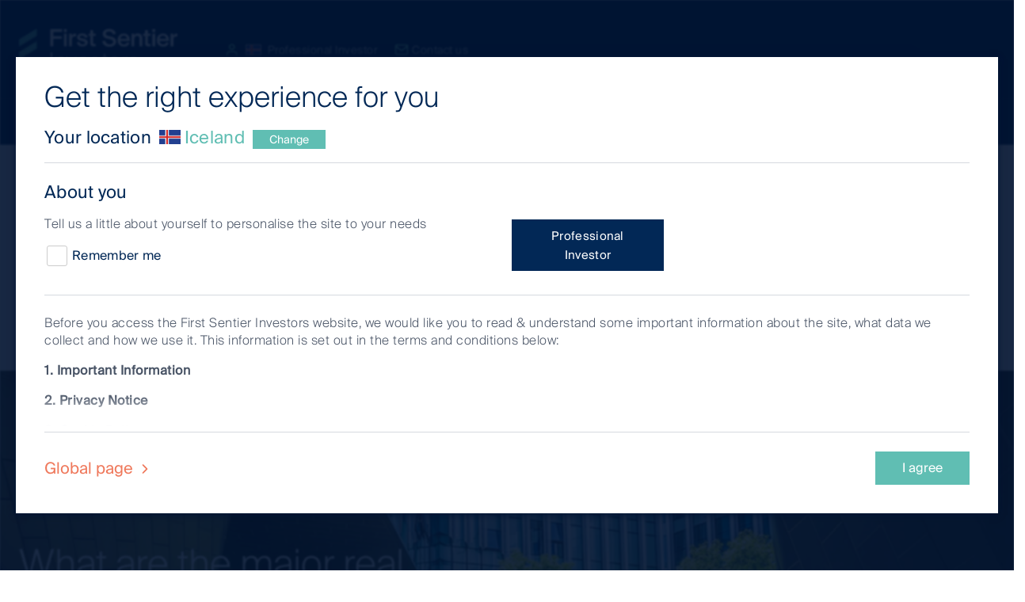

--- FILE ---
content_type: text/html;charset=utf-8
request_url: https://www.firstsentierinvestors.com/is/en/professional-investor/insights/global-property-securities/2021/global-property-securities-what-are-the-major-real-estate-themes.html
body_size: 32670
content:
<!DOCTYPE html> <html lang=en> <head> <meta charset=UTF-8 /> <title>What are the major real estate themes?</title> <meta name=keywords content="Global Property Securities"/> <meta name=description content="There were a number of structural trends leading up to the Covid pandemic that were all very well understood. And the pandemic has given rise to some newer emerging trends. And what is central to the majority of these trends is the rapid advancement and continued adoption of technology which is driving societal change."/> <meta name=template content=fsi-article-page1 /> <meta name="twitter:title" property="og:title" content="What are the major real estate themes?"/> <meta name="twitter:description" property="og:description" content="There were a number of structural trends leading up to the Covid pandemic that were all very well understood. And the pandemic has given rise to some newer emerging trends. And what is central to the majority of these trends is the rapid advancement and continued adoption of technology which is driving societal change."/> <meta name="twitter:url" property="og:url" content="https://www.firstsentierinvestors.com/is/en/professional-investor/insights/global-property-securities/2021/global-property-securities-what-are-the-major-real-estate-themes.html"/> <meta name="twitter:image" property="og:image" content="https://www.firstsentierinvestors.com/content/dam/web/fsi/images/emea/insight-articles/global-property/gps-what-are-the-major-real-estate-themes.jpg"/> <meta property="og:type" content=website /> <meta property="og:site_name" content="First Sentier Investors"/> <meta name="twitter:card" content=summary_large_image /> <link rel=alternate href="https://www.firstsentierinvestors.com/li/en/professional-investor/insights/global-property-securities/2021/global-property-securities-what-are-the-major-real-estate-themes.html" hreflang=en-li /> <link rel=alternate href="https://www.firstsentierinvestors.com/ie/en/professional-investor/insights/global-property-securities/2021/global-property-securities-what-are-the-major-real-estate-themes.html" hreflang=en-ie /> <link rel=alternate href="https://www.firstsentierinvestors.com/de/de/professionelle-anleger/insights/global-property-securities/2021/global-property-securities-what-are-the-major-real-estate-themes.html" hreflang=de-de /> <link rel=alternate href="https://www.firstsentierinvestors.com/nl/en/professional-investor/insights/global-property-securities/2021/global-property-securities-what-are-the-major-real-estate-themes.html" hreflang=en-nl /> <link rel=alternate href="https://www.firstsentierinvestors.com/no/en/professional-investor/insights/global-property-securities/2021/global-property-securities-what-are-the-major-real-estate-themes.html" hreflang=en-no /> <link rel=alternate href="https://www.firstsentierinvestors.com/fi/en/professional-investor/insights/global-property-securities/2021/global-property-securities-what-are-the-major-real-estate-themes.html" hreflang=en-fi /> <link rel=alternate href="https://www.firstsentierinvestors.com/lu/en/professional-investor/insights/global-property-securities/2021/global-property-securities-what-are-the-major-real-estate-themes.html" hreflang=en-lu /> <link rel=alternate href="https://www.firstsentierinvestors.com/it/en/professional-investor/insights/global-property-securities/2021/global-property-securities-what-are-the-major-real-estate-themes.html" hreflang=en-it /> <link rel=alternate href="https://www.firstsentierinvestors.com/is/en/professional-investor/insights/global-property-securities/2021/global-property-securities-what-are-the-major-real-estate-themes.html" hreflang=en-is /> <link rel=alternate href="https://www.firstsentierinvestors.com/es/en/professional-investor/insights/global-property-securities/2021/global-property-securities-what-are-the-major-real-estate-themes.html" hreflang=en-es /> <link rel=alternate href="https://www.firstsentierinvestors.com/at/en/professional-investor/insights/global-property-securities/2021/global-property-securities-what-are-the-major-real-estate-themes.html" hreflang=en-at /> <link rel=alternate href="https://www.firstsentierinvestors.com/se/en/professional-investor/insights/global-property-securities/2021/global-property-securities-what-are-the-major-real-estate-themes.html" hreflang=en-se /> <link rel=alternate href="https://www.firstsentierinvestors.com/fr/fr/professionnels/insights/global-property-securities/2021/global-property-securities-what-are-the-major-real-estate-themes.html" hreflang=fr-fr /> <link rel=canonical href="https://www.firstsentierinvestors.com/is/en/professional-investor/insights/global-property-securities/2021/global-property-securities-what-are-the-major-real-estate-themes.html" id=path-name /> <link rel=dns-prefetch href="//www.google-analytics.com/"/> <link rel=dns-prefetch href="//siteimproveanalytics.com/"/> <link rel=dns-prefetch href="//scripts.sophus3.com/"/> <link rel=dns-prefetch href="//pi.pardot.com/"/> <link rel=dns-prefetch href="//cdn-au.onetrust.com/"/> <link rel=dns-prefetch href="//fml-x.com/"/> <script>
    (function namespace() {
        if (!Object.prototype.hasOwnProperty.call(window, "FSI")) {
            window.FSI = {
                vanityDetails: {
                    isVanityUrl: false,
                    isVanityGeoTargeted: false
                },
                currentPagePath: "\/content\/cfsgam\/is\/en\/professional\u002Dinvestor\/insights\/global\u002Dproperty\u002Dsecurities\/2021\/global\u002Dproperty\u002Dsecurities\u002Dwhat\u002Dare\u002Dthe\u002Dmajor\u002Dreal\u002Destate\u002Dthemes"
            };
        }
    })();
</script> <meta http-equiv=X-UA-Compatible content="IE=edge"/> <meta name=viewport content="width=device-width, user-scalable=1, initial-scale=1, minimum-scale=1"/> <meta name=format-detection content="telephone=no"/> <!-- Full Screen --> <meta name=apple-mobile-web-app-capable content=yes /> <meta name=mobile-web-app-capable content=yes /> <!-- Alphix Tag --> <script async src="https://fml-x.com/load/cc77e08c-fe59-4dce-9b94-859e20341dc7"></script> <!-- OneTrust Google Consent Mode Default --> <script>
        window.dataLayer = window.dataLayer || [];
        function gtag() {
            dataLayer.push(arguments);
        }
        gtag('consent', 'default', {
            // Deny consent for ad_storage
            'ad_storage': 'denied',
            // Deny consent for analytics_storage
            'analytics_storage': 'denied',
            'wait_for_update': 500
        });
        </script> <!-- End OneTrust Google Consent Mode Default --> <!-- Google Tag Manager --> <script>
    (function(w,d,s,l,i){w[l]=w[l]||[];w[l].push({'gtm.start':
    new Date().getTime(),event:'gtm.js'});var f=d.getElementsByTagName(s)[0],
    j=d.createElement(s),dl=l!='dataLayer'?'&l='+l:'';j.async=true;j.src=
    'https://www.googletagmanager.com/gtm.js?id='+i+dl;f.parentNode.insertBefore(j,f);
    })(window,document,'script','dataLayer','GTM-TN43SWD');
    </script> <!-- End Google Tag Manager --> <!-- OneTrust Consent Banner --> <!-- OneTrust Cookies Consent Notice start for firstsentierinvestors.com --> <script src="https://cdn-au.onetrust.com/scripttemplates/otSDKStub.js" data-document-language=true type="text/javascript" charset=UTF-8 data-domain-script=1a3e8b16-459b-4d89-a95d-910d3da84e7e> </script> <script type="text/javascript">
        function OptanonWrapper() {
            var status = OneTrust.IsAlertBoxClosedAndValid();
            if (status) {
                document.body.classList.remove("onetrust-banner-sdk-open");
            } else {
                document.body.classList.add("onetrust-banner-sdk-open");
            }
        }
    </script> <!-- OneTrust Cookies Consent Notice end for firstsentierinvestors.com --> <!-- End OneTrust Consent Banner --> <link rel=stylesheet href="/etc/designs/cfsgam/clientlib-fsi.min.17997fa311bc016b917bef41ff1c230c.css" type="text/css"> <link rel=stylesheet href="/etc/designs/cfsgam/clientlib-rebrand.min.720263c4579192b7794632796336de6d.css" type="text/css"> <!-- Favicon - Add query parameter to show updated version icon for all users --> <link rel=icon type="image/png" href="/etc/designs/cfsgam/favicon-au.png?q=latest"/> <!-- WebSite Structured Data Home Page starts--> <!-- Website Structured Data Home Page ends --> <!-- Structured Data AU Home Page starts--> <!-- Structured Data AU Home Page ends --> <!-- Structured Data Other Home Pages starts--> <!-- Structured Data Other Home Pages end--> <!-- Structured Data Article Pages starts--> <script type="application/ld+json">
    {
      "@context": "https://schema.org",
      "@type": "Article",
      "mainEntityOfPage": {
        "@type": "WebPage",
        "@id": "https://www.firstsentierinvestors.com/content/cfsgam/is/en/professional-investor/insights/global-property-securities/2021/global-property-securities-what-are-the-major-real-estate-themes.html"
      },
      "headline": "What are the major real estate themes?",
      "description": "There were a number of structural trends leading up to the Covid pandemic that were all very well understood. And the pandemic has given rise to some newer emerging trends. And what is central to the majority of these trends is the rapid advancement and continued adoption of technology which is driving societal change.",
      "image": [
        "https://www.firstsentierinvestors.com/content/dam/web/fsi/images/emea/insight-articles/global-property/gps-what-are-the-major-real-estate-themes.jpg.thumb.100.140.png",
        "https://www.firstsentierinvestors.com/content/dam/web/fsi/images/emea/insight-articles/global-property/gps-what-are-the-major-real-estate-themes.jpg.thumb.180.320.jpg",
        "https://www.firstsentierinvestors.com/content/dam/web/fsi/images/emea/insight-articles/global-property/gps-what-are-the-major-real-estate-themes.jpg.thumb.270.480.jpg",
        "https://www.firstsentierinvestors.com/content/dam/web/fsi/images/emea/insight-articles/global-property/gps-what-are-the-major-real-estate-themes.jpg.thumb.432.768.jpg",
        "https://www.firstsentierinvestors.com/content/dam/web/fsi/images/emea/insight-articles/global-property/gps-what-are-the-major-real-estate-themes.jpg.thumb.576.1024.jpg",
        "https://www.firstsentierinvestors.com/content/dam/web/fsi/images/emea/insight-articles/global-property/gps-what-are-the-major-real-estate-themes.jpg.thumb.720.1280.jpg",
        "https://www.firstsentierinvestors.com/content/dam/web/fsi/images/emea/insight-articles/global-property/gps-what-are-the-major-real-estate-themes.jpg.thumb.1080.1920.jpg"
      ],
      "author": {
        "@type": "Person",
        "name": "Stephen Hayes"
      },
      "publisher": {
        "@type": "Organization",
        "name": "First Sentier Investors",
        "logo": {
          "@type": "ImageObject",
          "url": "https://www.firstsentierinvestors.com/content/dam/web/global/logos/first-sentier-logo-green-blue.png",
          "width": 1083,
          "height": 420
        }
      },
      "datePublished": "2021-09-30"
    }
    </script> <!-- Structured Data Article Pages ends--> <!-- Structured Data Latest Insights Page starts--> <!-- Structured Data Latest Insights Page ends--> </head> <body> <!-- Google Tag Manager (noscript) --> <noscript> <iframe src="https://www.googletagmanager.com/ns.html?id=GTM-TN43SWD" height=0 width=0 style="display:none;visibility:hidden"></iframe> </noscript> <!-- End Google Tag Manager (noscript) --><div id=aem-wcmmode data-wcmmode=Disabled data-publish-view=true></div><!-- Page wrapper --><div class=wrapper data-modal-page><div class=content><!-- Template block --><div class=template><div class=cookie-header-wrapper><div class="bse bse--cookie-strip section section--cookie-strip"></div></div><div class=header><div class="fsi fsi--header"><header class=fsi-header><div class="fsi-header__navigation-bar fsi-header__w-navigation js-navigation-menu"><div class=fsi-header__logo-wrapper><div class=fsi-header__logo-container><div class=fsi-header__navbar-left-content><a href="/is/en/professional-investor/home.html" class="fsi-header__brand fsi-header__w-nav-brand"><img loading=lazy src="/content/dam/web/global/logos/first-sentier-logo-green-white-svg.svg" width=200 alt="Main masthead logo"/></a><div class=fsi-header__sub-nav-menu><a href="#country-selector" class="fsi-header__nav-aux-link fsi-header__nav-change-location" data-modal-trigger=country-selector> <span class=intro-phrase>Website experience:</span> <span class="fsi-header__text-span-7-all icon-fsi icon-user"></span> <span class=flag aria-hidden><img loading=lazy role=presentation class=flag src="/content/dam/cfsgam/flags/is.gif" alt=""/></span> <span class="country-name sr-only">Iceland</span> <span class=investor-type>Professional Investor</span> <span class=country-code aria-hidden>is</span> </a> <a href="/is/en/professional-investor/contact-us.html" target=_self class="fsi-header__nav-aux-link fsi-header__end"> <span class="fsi-header__text-span-7 icon-fsi icon-mail"></span>Contact us</a></div></div></div></div><div class=fsi-header__navigation-wrapper><div class=fsi-header__mobile-aux><a href="/is/en/professional-investor/contact-us.html" class="fsi-header__cta-link-block fsi-header__cta-link-w-block"><div class=fsi-header__cta-icon-block-6><span class="fsi-header__icon-font fsi-header__aux icon-fsi icon-mail"></span></div><div class=fsi-header__cta-link-text>Contact us</div></a></div><!--search field in mobile--><div class="bse-search-input__toggle-container js-fsi-search__input-field"><a class="bse-cta js-bse-cta fsi-search-mobile__icon" aria-haspopup=true aria-expanded=false aria-controls=bse-search-input role=button><div class=fsi-header__cta-icon-block-6><div class="fsi-search__close-icon close icon-fsi icon-x js-fsi-close__icon2" style="display: none;"></div><span class="fsi-header__icon-font fsi-header__aux icon-fsi icon-search js-fsi-search__icon"></span></div><div class=fsi-header__cta-link-text>Search…</div></a></div><div class=container><nav class="fsi-header__navigation-menu fsi-header__w-navigation-menu js-mobile-menu"><div class="fsi-header__navigation-dropdown fsi-header__navigation-dropdown--mobile-only fsi-header__w-navigation-dropdown"><a href="#country-selector" class="fsi-header__nav-aux-link fsi-header__nav-change-location" data-modal-trigger=country-selector> <span class=intro-phrase>Website experience:</span> <span class="fsi-header__text-span-7-all icon-fsi icon-user"></span> <span class=flag aria-hidden><img loading=lazy role=presentation class=flag src="/content/dam/cfsgam/flags/is.gif" alt=""/></span> <span class="country-name sr-only">Iceland</span> <span class=investor-type>Professional Investor</span> <span class=country-code aria-hidden>is</span> </a></div><div data-delay=200 class="fsi-header__navigation-dropdown fsi-header__w-navigation-dropdown js-fsi-navigation-dropdown" role=menu><!--Desktop--> <a href="/is/en/professional-investor/home.html" class=fsi-header__desktop><div class="fsi-header__navigation-link fsi-header__navigation-link-desktop fsi-header__w-navigation-dropdown-toggle">Home</div></a> <!--Mobile--> <a href="/is/en/professional-investor/home.html" class=" fsi-header__mobile fsi-header__navigation-link fsi-header__navigation-link-accordion fsi-header__w-navigation-dropdown-toggle">Home</a> <!--Desktop--> <!--Mobile--></div><div data-delay=200 class="fsi-header__navigation-dropdown fsi-header__w-navigation-dropdown js-fsi-navigation-dropdown" role=menu><!--Desktop--><div class="fsi-header__desktop fsi-header__navigation-link-desktop fsi-header__navigation-link fsi-header__w-navigation-dropdown-toggle js-navigation-link-desktop" id=w-dropdown-toggle-1 tabindex=1 aria-controls=w-dropdown-list-1 aria-haspopup=menu aria-expanded=true style="outline: none;"><div class="fsi-header__navigation-icon fsi-header__navigation-w-icon-dropdown-toggle"></div><div class=nav-link>Our capabilities</div><div style="opacity: 0;" class="fsi-header__navigation-block-4 js-navigation-block-4"></div></div><!--Mobile--><div class="fsi-header__mobile fsi-header__navigation-link fsi-header__w-navigation-dropdown-toggle fsi-header__w-navigation-dropdown-toggle-open js-navigation-link-mobile" id=w-dropdown-toggle-1 tabindex=1 aria-controls=w-dropdown-list-1 aria-haspopup=menu aria-expanded=true style="outline: none;"><div class="fsi-header__navigation-icon fsi-header__navigation-w-icon-dropdown-toggle"></div><div class=nav-link>Our capabilities</div><div style="opacity: 0;" class="fsi-header__navigation-block-4 js-navigation-block-4"></div></div><!--Desktop--> <nav style="display:none" class="fsi-header__desktop rebrand-navigation__dropdown-list rebrand-navigation__w-dropdown-list" id=w-dropdown-list-1><div class="rebrand-navigation__columns rebrand-navigation__w-row"><div style="background-color:#022856;" data-column-type=3 class="fsi-header__desktop rebrand-navigation__dropdown-block rebrand-navigation__three-column"><a href="/is/en/professional-investor/our-funds.html" class="rebrand-navigation__dropdown-link rebrand-navigation__heading rebrand-navigation__w-dropdown-link">Our capabilities</a></div><div style="background-color:#022856;" class="fsi-header__desktop rebrand-navigation__column rebrand-navigation__w-col"><div class="fsi-header__desktop rebrand-navigation__summary-text"><p>By asset class</p><p> </p></div><div class="fsi-header__desktop rebrand-navigation__nav-grid-col"><a href="/is/en/professional-investor/our-funds/infrastructure-real-estate.html" class="rebrand-navigation__dropdown-link rebrand-navigation__sub-heading rebrand-navigation__w-dropdown-link js-fsi-navigation__dropdown-link">Infrastructure and real estate</a><div class=rebrand-navigation__summary-text></div><a href="/is/en/professional-investor/our-funds/infrastructure-real-estate/global-listed-infrastructure.html" class="rebrand-navigation__dropdown-link rebrand-navigation__w-dropdown-link">Global Listed Infrastructure </a> <a href="/is/en/professional-investor/our-funds/infrastructure-real-estate/global-property.html" class="rebrand-navigation__dropdown-link rebrand-navigation__last rebrand-navigation__w-dropdown-link">Global Property</a></div><div class="fsi-header__mobile rebrand-navigation__nav-grid-col"><button class=rebrand-navigation__secondary data-accordion-trigger=BUTTON type=button> <a href="/is/en/professional-investor/our-funds/infrastructure-real-estate.html" class="rebrand-navigation__dropdown-link rebrand-navigation__sub-heading secondary-navigation-heading rebrand-navigation__w-dropdown-link">Infrastructure and real estate</a> <svg viewBox="0 0 9 9" class="icon icon--plus " aria-hidden=true focusable=false> <rect class=vertical height=7 width="0.8" y="0.8" x=4></rect> <rect height="0.8" width=7 y=4 x=1></rect> </svg> </button><div class=rebrand-navigation__tertiary-wrapper hidden><a href="/is/en/professional-investor/our-funds/infrastructure-real-estate/global-listed-infrastructure.html" class="rebrand-navigation__dropdown-link tertiary-navigation-link rebrand-navigation__w-dropdown-link">Global Listed Infrastructure </a> <a href="/is/en/professional-investor/our-funds/infrastructure-real-estate/global-property.html" class="rebrand-navigation__dropdown-link tertiary-navigation-link rebrand-navigation__last rebrand-navigation__w-dropdown-link">Global Property</a></div></div><div class="fsi-header__desktop rebrand-navigation__nav-grid-col"><a href="/is/en/professional-investor/our-funds/fixed-income.html" class="rebrand-navigation__dropdown-link rebrand-navigation__sub-heading rebrand-navigation__w-dropdown-link js-fsi-navigation__dropdown-link">Fixed Income</a><div class=rebrand-navigation__summary-text></div><a href="/is/en/professional-investor/our-funds/fixed-income/asian-fixed-income.html" class="rebrand-navigation__dropdown-link rebrand-navigation__last rebrand-navigation__w-dropdown-link">Asian Fixed Income</a></div><div class="fsi-header__mobile rebrand-navigation__nav-grid-col"><button class=rebrand-navigation__secondary data-accordion-trigger=BUTTON type=button> <a href="/is/en/professional-investor/our-funds/fixed-income.html" class="rebrand-navigation__dropdown-link rebrand-navigation__sub-heading secondary-navigation-heading rebrand-navigation__w-dropdown-link">Fixed Income</a> <svg viewBox="0 0 9 9" class="icon icon--plus " aria-hidden=true focusable=false> <rect class=vertical height=7 width="0.8" y="0.8" x=4></rect> <rect height="0.8" width=7 y=4 x=1></rect> </svg> </button><div class=rebrand-navigation__tertiary-wrapper hidden><a href="/is/en/professional-investor/our-funds/fixed-income/asian-fixed-income.html" class="rebrand-navigation__dropdown-link tertiary-navigation-link rebrand-navigation__last rebrand-navigation__w-dropdown-link">Asian Fixed Income</a></div></div></div><div class=fsi-header__mobile><div class="fsi-header__desktop rebrand-navigation__summary-text"><p>By asset class</p><p> </p></div><div class="fsi-header__desktop rebrand-navigation__nav-grid-col"><a href="/is/en/professional-investor/our-funds/infrastructure-real-estate.html" class="rebrand-navigation__dropdown-link rebrand-navigation__sub-heading rebrand-navigation__w-dropdown-link js-fsi-navigation__dropdown-link">Infrastructure and real estate</a><div class=rebrand-navigation__summary-text></div><a href="/is/en/professional-investor/our-funds/infrastructure-real-estate/global-listed-infrastructure.html" class="rebrand-navigation__dropdown-link rebrand-navigation__w-dropdown-link">Global Listed Infrastructure </a> <a href="/is/en/professional-investor/our-funds/infrastructure-real-estate/global-property.html" class="rebrand-navigation__dropdown-link rebrand-navigation__last rebrand-navigation__w-dropdown-link">Global Property</a></div><div class="fsi-header__mobile rebrand-navigation__nav-grid-col"><button class=rebrand-navigation__secondary data-accordion-trigger=BUTTON type=button> <a href="/is/en/professional-investor/our-funds/infrastructure-real-estate.html" class="rebrand-navigation__dropdown-link rebrand-navigation__sub-heading secondary-navigation-heading rebrand-navigation__w-dropdown-link">Infrastructure and real estate</a> <svg viewBox="0 0 9 9" class="icon icon--plus " aria-hidden=true focusable=false> <rect class=vertical height=7 width="0.8" y="0.8" x=4></rect> <rect height="0.8" width=7 y=4 x=1></rect> </svg> </button><div class=rebrand-navigation__tertiary-wrapper hidden><a href="/is/en/professional-investor/our-funds/infrastructure-real-estate/global-listed-infrastructure.html" class="rebrand-navigation__dropdown-link tertiary-navigation-link rebrand-navigation__w-dropdown-link">Global Listed Infrastructure </a> <a href="/is/en/professional-investor/our-funds/infrastructure-real-estate/global-property.html" class="rebrand-navigation__dropdown-link tertiary-navigation-link rebrand-navigation__last rebrand-navigation__w-dropdown-link">Global Property</a></div></div><div class="fsi-header__desktop rebrand-navigation__nav-grid-col"><a href="/is/en/professional-investor/our-funds/fixed-income.html" class="rebrand-navigation__dropdown-link rebrand-navigation__sub-heading rebrand-navigation__w-dropdown-link js-fsi-navigation__dropdown-link">Fixed Income</a><div class=rebrand-navigation__summary-text></div><a href="/is/en/professional-investor/our-funds/fixed-income/asian-fixed-income.html" class="rebrand-navigation__dropdown-link rebrand-navigation__last rebrand-navigation__w-dropdown-link">Asian Fixed Income</a></div><div class="fsi-header__mobile rebrand-navigation__nav-grid-col"><button class=rebrand-navigation__secondary data-accordion-trigger=BUTTON type=button> <a href="/is/en/professional-investor/our-funds/fixed-income.html" class="rebrand-navigation__dropdown-link rebrand-navigation__sub-heading secondary-navigation-heading rebrand-navigation__w-dropdown-link">Fixed Income</a> <svg viewBox="0 0 9 9" class="icon icon--plus " aria-hidden=true focusable=false> <rect class=vertical height=7 width="0.8" y="0.8" x=4></rect> <rect height="0.8" width=7 y=4 x=1></rect> </svg> </button><div class=rebrand-navigation__tertiary-wrapper hidden><a href="/is/en/professional-investor/our-funds/fixed-income/asian-fixed-income.html" class="rebrand-navigation__dropdown-link tertiary-navigation-link rebrand-navigation__last rebrand-navigation__w-dropdown-link">Asian Fixed Income</a></div></div></div><div style="background-color:#022856;" class="fsi-header__desktop rebrand-navigation__column rebrand-navigation__w-col"><div class="fsi-header__desktop rebrand-navigation__summary-text"><p>Affiliate investment teams of First Sentier Group</p><p> </p></div><div class="fsi-header__desktop rebrand-navigation__nav-grid-col"><a href="/is/en/professional-investor/our-funds/albacore.html" class="rebrand-navigation__dropdown-link rebrand-navigation__sub-heading rebrand-navigation__w-dropdown-link js-fsi-navigation__dropdown-link">AlbaCore Capital Group</a><div class=rebrand-navigation__summary-text></div></div><div class="fsi-header__mobile rebrand-navigation__nav-grid-col"><a href="/is/en/professional-investor/our-funds/albacore.html" class="fsi-header__mobile rebrand-navigation__dropdown-link rebrand-navigation__sub-heading secondary-navigation-no-child rebrand-navigation__w-dropdown-link">AlbaCore Capital Group</a></div><div class="fsi-header__desktop rebrand-navigation__nav-grid-col"><a href="/is/en/professional-investor/our-funds/fssa-investment-managers.html" class="rebrand-navigation__dropdown-link rebrand-navigation__sub-heading rebrand-navigation__w-dropdown-link js-fsi-navigation__dropdown-link">FSSA Investment Managers</a><div class=rebrand-navigation__summary-text></div></div><div class="fsi-header__mobile rebrand-navigation__nav-grid-col"><a href="/is/en/professional-investor/our-funds/fssa-investment-managers.html" class="fsi-header__mobile rebrand-navigation__dropdown-link rebrand-navigation__sub-heading secondary-navigation-no-child rebrand-navigation__w-dropdown-link">FSSA Investment Managers</a></div><div class="fsi-header__desktop rebrand-navigation__nav-grid-col"><a href="/is/en/professional-investor/our-funds/infrastructure-real-estate/direct-infrastructure.html" class="rebrand-navigation__dropdown-link rebrand-navigation__sub-heading rebrand-navigation__w-dropdown-link js-fsi-navigation__dropdown-link">Igneo Infrastructure Partners</a><div class=rebrand-navigation__summary-text></div></div><div class="fsi-header__mobile rebrand-navigation__nav-grid-col"><a href="/is/en/professional-investor/our-funds/infrastructure-real-estate/direct-infrastructure.html" class="fsi-header__mobile rebrand-navigation__dropdown-link rebrand-navigation__sub-heading secondary-navigation-no-child rebrand-navigation__w-dropdown-link">Igneo Infrastructure Partners</a></div><div class="fsi-header__desktop rebrand-navigation__nav-grid-col"><a href="/is/en/professional-investor/our-funds/rqi-investors.html" class="rebrand-navigation__dropdown-link rebrand-navigation__sub-heading rebrand-navigation__w-dropdown-link js-fsi-navigation__dropdown-link">RQI Investors</a><div class=rebrand-navigation__summary-text></div></div><div class="fsi-header__mobile rebrand-navigation__nav-grid-col"><a href="/is/en/professional-investor/our-funds/rqi-investors.html" class="fsi-header__mobile rebrand-navigation__dropdown-link rebrand-navigation__sub-heading secondary-navigation-no-child rebrand-navigation__w-dropdown-link">RQI Investors</a></div><div class="fsi-header__desktop rebrand-navigation__nav-grid-col"><a href="/is/en/professional-investor/our-funds/stewart-investors.html" class="rebrand-navigation__dropdown-link rebrand-navigation__sub-heading rebrand-navigation__w-dropdown-link js-fsi-navigation__dropdown-link">Stewart Investors</a><div class=rebrand-navigation__summary-text></div></div><div class="fsi-header__mobile rebrand-navigation__nav-grid-col"><a href="/is/en/professional-investor/our-funds/stewart-investors.html" class="fsi-header__mobile rebrand-navigation__dropdown-link rebrand-navigation__sub-heading secondary-navigation-no-child rebrand-navigation__w-dropdown-link">Stewart Investors</a></div></div><div class=fsi-header__mobile><div class="fsi-header__desktop rebrand-navigation__summary-text"><p>Affiliate investment teams of First Sentier Group</p><p> </p></div><div class="fsi-header__desktop rebrand-navigation__nav-grid-col"><a href="/is/en/professional-investor/our-funds/albacore.html" class="rebrand-navigation__dropdown-link rebrand-navigation__sub-heading rebrand-navigation__w-dropdown-link js-fsi-navigation__dropdown-link">AlbaCore Capital Group</a><div class=rebrand-navigation__summary-text></div></div><div class="fsi-header__mobile rebrand-navigation__nav-grid-col"><a href="/is/en/professional-investor/our-funds/albacore.html" class="fsi-header__mobile rebrand-navigation__dropdown-link rebrand-navigation__sub-heading secondary-navigation-no-child rebrand-navigation__w-dropdown-link">AlbaCore Capital Group</a></div><div class="fsi-header__desktop rebrand-navigation__nav-grid-col"><a href="/is/en/professional-investor/our-funds/fssa-investment-managers.html" class="rebrand-navigation__dropdown-link rebrand-navigation__sub-heading rebrand-navigation__w-dropdown-link js-fsi-navigation__dropdown-link">FSSA Investment Managers</a><div class=rebrand-navigation__summary-text></div></div><div class="fsi-header__mobile rebrand-navigation__nav-grid-col"><a href="/is/en/professional-investor/our-funds/fssa-investment-managers.html" class="fsi-header__mobile rebrand-navigation__dropdown-link rebrand-navigation__sub-heading secondary-navigation-no-child rebrand-navigation__w-dropdown-link">FSSA Investment Managers</a></div><div class="fsi-header__desktop rebrand-navigation__nav-grid-col"><a href="/is/en/professional-investor/our-funds/infrastructure-real-estate/direct-infrastructure.html" class="rebrand-navigation__dropdown-link rebrand-navigation__sub-heading rebrand-navigation__w-dropdown-link js-fsi-navigation__dropdown-link">Igneo Infrastructure Partners</a><div class=rebrand-navigation__summary-text></div></div><div class="fsi-header__mobile rebrand-navigation__nav-grid-col"><a href="/is/en/professional-investor/our-funds/infrastructure-real-estate/direct-infrastructure.html" class="fsi-header__mobile rebrand-navigation__dropdown-link rebrand-navigation__sub-heading secondary-navigation-no-child rebrand-navigation__w-dropdown-link">Igneo Infrastructure Partners</a></div><div class="fsi-header__desktop rebrand-navigation__nav-grid-col"><a href="/is/en/professional-investor/our-funds/rqi-investors.html" class="rebrand-navigation__dropdown-link rebrand-navigation__sub-heading rebrand-navigation__w-dropdown-link js-fsi-navigation__dropdown-link">RQI Investors</a><div class=rebrand-navigation__summary-text></div></div><div class="fsi-header__mobile rebrand-navigation__nav-grid-col"><a href="/is/en/professional-investor/our-funds/rqi-investors.html" class="fsi-header__mobile rebrand-navigation__dropdown-link rebrand-navigation__sub-heading secondary-navigation-no-child rebrand-navigation__w-dropdown-link">RQI Investors</a></div><div class="fsi-header__desktop rebrand-navigation__nav-grid-col"><a href="/is/en/professional-investor/our-funds/stewart-investors.html" class="rebrand-navigation__dropdown-link rebrand-navigation__sub-heading rebrand-navigation__w-dropdown-link js-fsi-navigation__dropdown-link">Stewart Investors</a><div class=rebrand-navigation__summary-text></div></div><div class="fsi-header__mobile rebrand-navigation__nav-grid-col"><a href="/is/en/professional-investor/our-funds/stewart-investors.html" class="fsi-header__mobile rebrand-navigation__dropdown-link rebrand-navigation__sub-heading secondary-navigation-no-child rebrand-navigation__w-dropdown-link">Stewart Investors</a></div></div></div></nav> <!--Mobile--> <nav style="opacity: 0;" class="fsi-header__mobile rebrand-navigation__dropdown-list rebrand-navigation__w-dropdown-list rebrand-navigation__w-dropdown-list-open fsi-header__dropdown-transition" id=w-dropdown-list-1><div class=rebrand-navigation__mobile-nav-wrapper><div style="background-color:#022856;" data-column-type=3 class="fsi-header__desktop rebrand-navigation__dropdown-block rebrand-navigation__three-column"><a href="/is/en/professional-investor/our-funds.html" class="rebrand-navigation__dropdown-link rebrand-navigation__heading rebrand-navigation__w-dropdown-link">Our capabilities</a></div><div style="background-color:#022856;" class="fsi-header__desktop rebrand-navigation__column rebrand-navigation__w-col"><div class="fsi-header__desktop rebrand-navigation__summary-text"><p>By asset class</p><p> </p></div><div class="fsi-header__desktop rebrand-navigation__nav-grid-col"><a href="/is/en/professional-investor/our-funds/infrastructure-real-estate.html" class="rebrand-navigation__dropdown-link rebrand-navigation__sub-heading rebrand-navigation__w-dropdown-link js-fsi-navigation__dropdown-link">Infrastructure and real estate</a><div class=rebrand-navigation__summary-text></div><a href="/is/en/professional-investor/our-funds/infrastructure-real-estate/global-listed-infrastructure.html" class="rebrand-navigation__dropdown-link rebrand-navigation__w-dropdown-link">Global Listed Infrastructure </a> <a href="/is/en/professional-investor/our-funds/infrastructure-real-estate/global-property.html" class="rebrand-navigation__dropdown-link rebrand-navigation__last rebrand-navigation__w-dropdown-link">Global Property</a></div><div class="fsi-header__mobile rebrand-navigation__nav-grid-col"><button class=rebrand-navigation__secondary data-accordion-trigger=BUTTON type=button> <a href="/is/en/professional-investor/our-funds/infrastructure-real-estate.html" class="rebrand-navigation__dropdown-link rebrand-navigation__sub-heading secondary-navigation-heading rebrand-navigation__w-dropdown-link">Infrastructure and real estate</a> <svg viewBox="0 0 9 9" class="icon icon--plus " aria-hidden=true focusable=false> <rect class=vertical height=7 width="0.8" y="0.8" x=4></rect> <rect height="0.8" width=7 y=4 x=1></rect> </svg> </button><div class=rebrand-navigation__tertiary-wrapper hidden><a href="/is/en/professional-investor/our-funds/infrastructure-real-estate/global-listed-infrastructure.html" class="rebrand-navigation__dropdown-link tertiary-navigation-link rebrand-navigation__w-dropdown-link">Global Listed Infrastructure </a> <a href="/is/en/professional-investor/our-funds/infrastructure-real-estate/global-property.html" class="rebrand-navigation__dropdown-link tertiary-navigation-link rebrand-navigation__last rebrand-navigation__w-dropdown-link">Global Property</a></div></div><div class="fsi-header__desktop rebrand-navigation__nav-grid-col"><a href="/is/en/professional-investor/our-funds/fixed-income.html" class="rebrand-navigation__dropdown-link rebrand-navigation__sub-heading rebrand-navigation__w-dropdown-link js-fsi-navigation__dropdown-link">Fixed Income</a><div class=rebrand-navigation__summary-text></div><a href="/is/en/professional-investor/our-funds/fixed-income/asian-fixed-income.html" class="rebrand-navigation__dropdown-link rebrand-navigation__last rebrand-navigation__w-dropdown-link">Asian Fixed Income</a></div><div class="fsi-header__mobile rebrand-navigation__nav-grid-col"><button class=rebrand-navigation__secondary data-accordion-trigger=BUTTON type=button> <a href="/is/en/professional-investor/our-funds/fixed-income.html" class="rebrand-navigation__dropdown-link rebrand-navigation__sub-heading secondary-navigation-heading rebrand-navigation__w-dropdown-link">Fixed Income</a> <svg viewBox="0 0 9 9" class="icon icon--plus " aria-hidden=true focusable=false> <rect class=vertical height=7 width="0.8" y="0.8" x=4></rect> <rect height="0.8" width=7 y=4 x=1></rect> </svg> </button><div class=rebrand-navigation__tertiary-wrapper hidden><a href="/is/en/professional-investor/our-funds/fixed-income/asian-fixed-income.html" class="rebrand-navigation__dropdown-link tertiary-navigation-link rebrand-navigation__last rebrand-navigation__w-dropdown-link">Asian Fixed Income</a></div></div></div><div class=fsi-header__mobile><div class="fsi-header__desktop rebrand-navigation__summary-text"><p>By asset class</p><p> </p></div><div class="fsi-header__desktop rebrand-navigation__nav-grid-col"><a href="/is/en/professional-investor/our-funds/infrastructure-real-estate.html" class="rebrand-navigation__dropdown-link rebrand-navigation__sub-heading rebrand-navigation__w-dropdown-link js-fsi-navigation__dropdown-link">Infrastructure and real estate</a><div class=rebrand-navigation__summary-text></div><a href="/is/en/professional-investor/our-funds/infrastructure-real-estate/global-listed-infrastructure.html" class="rebrand-navigation__dropdown-link rebrand-navigation__w-dropdown-link">Global Listed Infrastructure </a> <a href="/is/en/professional-investor/our-funds/infrastructure-real-estate/global-property.html" class="rebrand-navigation__dropdown-link rebrand-navigation__last rebrand-navigation__w-dropdown-link">Global Property</a></div><div class="fsi-header__mobile rebrand-navigation__nav-grid-col"><button class=rebrand-navigation__secondary data-accordion-trigger=BUTTON type=button> <a href="/is/en/professional-investor/our-funds/infrastructure-real-estate.html" class="rebrand-navigation__dropdown-link rebrand-navigation__sub-heading secondary-navigation-heading rebrand-navigation__w-dropdown-link">Infrastructure and real estate</a> <svg viewBox="0 0 9 9" class="icon icon--plus " aria-hidden=true focusable=false> <rect class=vertical height=7 width="0.8" y="0.8" x=4></rect> <rect height="0.8" width=7 y=4 x=1></rect> </svg> </button><div class=rebrand-navigation__tertiary-wrapper hidden><a href="/is/en/professional-investor/our-funds/infrastructure-real-estate/global-listed-infrastructure.html" class="rebrand-navigation__dropdown-link tertiary-navigation-link rebrand-navigation__w-dropdown-link">Global Listed Infrastructure </a> <a href="/is/en/professional-investor/our-funds/infrastructure-real-estate/global-property.html" class="rebrand-navigation__dropdown-link tertiary-navigation-link rebrand-navigation__last rebrand-navigation__w-dropdown-link">Global Property</a></div></div><div class="fsi-header__desktop rebrand-navigation__nav-grid-col"><a href="/is/en/professional-investor/our-funds/fixed-income.html" class="rebrand-navigation__dropdown-link rebrand-navigation__sub-heading rebrand-navigation__w-dropdown-link js-fsi-navigation__dropdown-link">Fixed Income</a><div class=rebrand-navigation__summary-text></div><a href="/is/en/professional-investor/our-funds/fixed-income/asian-fixed-income.html" class="rebrand-navigation__dropdown-link rebrand-navigation__last rebrand-navigation__w-dropdown-link">Asian Fixed Income</a></div><div class="fsi-header__mobile rebrand-navigation__nav-grid-col"><button class=rebrand-navigation__secondary data-accordion-trigger=BUTTON type=button> <a href="/is/en/professional-investor/our-funds/fixed-income.html" class="rebrand-navigation__dropdown-link rebrand-navigation__sub-heading secondary-navigation-heading rebrand-navigation__w-dropdown-link">Fixed Income</a> <svg viewBox="0 0 9 9" class="icon icon--plus " aria-hidden=true focusable=false> <rect class=vertical height=7 width="0.8" y="0.8" x=4></rect> <rect height="0.8" width=7 y=4 x=1></rect> </svg> </button><div class=rebrand-navigation__tertiary-wrapper hidden><a href="/is/en/professional-investor/our-funds/fixed-income/asian-fixed-income.html" class="rebrand-navigation__dropdown-link tertiary-navigation-link rebrand-navigation__last rebrand-navigation__w-dropdown-link">Asian Fixed Income</a></div></div></div><div style="background-color:#022856;" class="fsi-header__desktop rebrand-navigation__column rebrand-navigation__w-col"><div class="fsi-header__desktop rebrand-navigation__summary-text"><p>Affiliate investment teams of First Sentier Group</p><p> </p></div><div class="fsi-header__desktop rebrand-navigation__nav-grid-col"><a href="/is/en/professional-investor/our-funds/albacore.html" class="rebrand-navigation__dropdown-link rebrand-navigation__sub-heading rebrand-navigation__w-dropdown-link js-fsi-navigation__dropdown-link">AlbaCore Capital Group</a><div class=rebrand-navigation__summary-text></div></div><div class="fsi-header__mobile rebrand-navigation__nav-grid-col"><a href="/is/en/professional-investor/our-funds/albacore.html" class="fsi-header__mobile rebrand-navigation__dropdown-link rebrand-navigation__sub-heading secondary-navigation-no-child rebrand-navigation__w-dropdown-link">AlbaCore Capital Group</a></div><div class="fsi-header__desktop rebrand-navigation__nav-grid-col"><a href="/is/en/professional-investor/our-funds/fssa-investment-managers.html" class="rebrand-navigation__dropdown-link rebrand-navigation__sub-heading rebrand-navigation__w-dropdown-link js-fsi-navigation__dropdown-link">FSSA Investment Managers</a><div class=rebrand-navigation__summary-text></div></div><div class="fsi-header__mobile rebrand-navigation__nav-grid-col"><a href="/is/en/professional-investor/our-funds/fssa-investment-managers.html" class="fsi-header__mobile rebrand-navigation__dropdown-link rebrand-navigation__sub-heading secondary-navigation-no-child rebrand-navigation__w-dropdown-link">FSSA Investment Managers</a></div><div class="fsi-header__desktop rebrand-navigation__nav-grid-col"><a href="/is/en/professional-investor/our-funds/infrastructure-real-estate/direct-infrastructure.html" class="rebrand-navigation__dropdown-link rebrand-navigation__sub-heading rebrand-navigation__w-dropdown-link js-fsi-navigation__dropdown-link">Igneo Infrastructure Partners</a><div class=rebrand-navigation__summary-text></div></div><div class="fsi-header__mobile rebrand-navigation__nav-grid-col"><a href="/is/en/professional-investor/our-funds/infrastructure-real-estate/direct-infrastructure.html" class="fsi-header__mobile rebrand-navigation__dropdown-link rebrand-navigation__sub-heading secondary-navigation-no-child rebrand-navigation__w-dropdown-link">Igneo Infrastructure Partners</a></div><div class="fsi-header__desktop rebrand-navigation__nav-grid-col"><a href="/is/en/professional-investor/our-funds/rqi-investors.html" class="rebrand-navigation__dropdown-link rebrand-navigation__sub-heading rebrand-navigation__w-dropdown-link js-fsi-navigation__dropdown-link">RQI Investors</a><div class=rebrand-navigation__summary-text></div></div><div class="fsi-header__mobile rebrand-navigation__nav-grid-col"><a href="/is/en/professional-investor/our-funds/rqi-investors.html" class="fsi-header__mobile rebrand-navigation__dropdown-link rebrand-navigation__sub-heading secondary-navigation-no-child rebrand-navigation__w-dropdown-link">RQI Investors</a></div><div class="fsi-header__desktop rebrand-navigation__nav-grid-col"><a href="/is/en/professional-investor/our-funds/stewart-investors.html" class="rebrand-navigation__dropdown-link rebrand-navigation__sub-heading rebrand-navigation__w-dropdown-link js-fsi-navigation__dropdown-link">Stewart Investors</a><div class=rebrand-navigation__summary-text></div></div><div class="fsi-header__mobile rebrand-navigation__nav-grid-col"><a href="/is/en/professional-investor/our-funds/stewart-investors.html" class="fsi-header__mobile rebrand-navigation__dropdown-link rebrand-navigation__sub-heading secondary-navigation-no-child rebrand-navigation__w-dropdown-link">Stewart Investors</a></div></div><div class=fsi-header__mobile><div class="fsi-header__desktop rebrand-navigation__summary-text"><p>Affiliate investment teams of First Sentier Group</p><p> </p></div><div class="fsi-header__desktop rebrand-navigation__nav-grid-col"><a href="/is/en/professional-investor/our-funds/albacore.html" class="rebrand-navigation__dropdown-link rebrand-navigation__sub-heading rebrand-navigation__w-dropdown-link js-fsi-navigation__dropdown-link">AlbaCore Capital Group</a><div class=rebrand-navigation__summary-text></div></div><div class="fsi-header__mobile rebrand-navigation__nav-grid-col"><a href="/is/en/professional-investor/our-funds/albacore.html" class="fsi-header__mobile rebrand-navigation__dropdown-link rebrand-navigation__sub-heading secondary-navigation-no-child rebrand-navigation__w-dropdown-link">AlbaCore Capital Group</a></div><div class="fsi-header__desktop rebrand-navigation__nav-grid-col"><a href="/is/en/professional-investor/our-funds/fssa-investment-managers.html" class="rebrand-navigation__dropdown-link rebrand-navigation__sub-heading rebrand-navigation__w-dropdown-link js-fsi-navigation__dropdown-link">FSSA Investment Managers</a><div class=rebrand-navigation__summary-text></div></div><div class="fsi-header__mobile rebrand-navigation__nav-grid-col"><a href="/is/en/professional-investor/our-funds/fssa-investment-managers.html" class="fsi-header__mobile rebrand-navigation__dropdown-link rebrand-navigation__sub-heading secondary-navigation-no-child rebrand-navigation__w-dropdown-link">FSSA Investment Managers</a></div><div class="fsi-header__desktop rebrand-navigation__nav-grid-col"><a href="/is/en/professional-investor/our-funds/infrastructure-real-estate/direct-infrastructure.html" class="rebrand-navigation__dropdown-link rebrand-navigation__sub-heading rebrand-navigation__w-dropdown-link js-fsi-navigation__dropdown-link">Igneo Infrastructure Partners</a><div class=rebrand-navigation__summary-text></div></div><div class="fsi-header__mobile rebrand-navigation__nav-grid-col"><a href="/is/en/professional-investor/our-funds/infrastructure-real-estate/direct-infrastructure.html" class="fsi-header__mobile rebrand-navigation__dropdown-link rebrand-navigation__sub-heading secondary-navigation-no-child rebrand-navigation__w-dropdown-link">Igneo Infrastructure Partners</a></div><div class="fsi-header__desktop rebrand-navigation__nav-grid-col"><a href="/is/en/professional-investor/our-funds/rqi-investors.html" class="rebrand-navigation__dropdown-link rebrand-navigation__sub-heading rebrand-navigation__w-dropdown-link js-fsi-navigation__dropdown-link">RQI Investors</a><div class=rebrand-navigation__summary-text></div></div><div class="fsi-header__mobile rebrand-navigation__nav-grid-col"><a href="/is/en/professional-investor/our-funds/rqi-investors.html" class="fsi-header__mobile rebrand-navigation__dropdown-link rebrand-navigation__sub-heading secondary-navigation-no-child rebrand-navigation__w-dropdown-link">RQI Investors</a></div><div class="fsi-header__desktop rebrand-navigation__nav-grid-col"><a href="/is/en/professional-investor/our-funds/stewart-investors.html" class="rebrand-navigation__dropdown-link rebrand-navigation__sub-heading rebrand-navigation__w-dropdown-link js-fsi-navigation__dropdown-link">Stewart Investors</a><div class=rebrand-navigation__summary-text></div></div><div class="fsi-header__mobile rebrand-navigation__nav-grid-col"><a href="/is/en/professional-investor/our-funds/stewart-investors.html" class="fsi-header__mobile rebrand-navigation__dropdown-link rebrand-navigation__sub-heading secondary-navigation-no-child rebrand-navigation__w-dropdown-link">Stewart Investors</a></div></div></div></nav></div><div data-delay=200 class="fsi-header__navigation-dropdown fsi-header__w-navigation-dropdown js-fsi-navigation-dropdown" role=menu><!--Desktop--><div class="fsi-header__desktop fsi-header__navigation-link-desktop fsi-header__navigation-link fsi-header__w-navigation-dropdown-toggle js-navigation-link-desktop" id=w-dropdown-toggle-2 tabindex=2 aria-controls=w-dropdown-list-2 aria-haspopup=menu aria-expanded=true style="outline: none;"><div class="fsi-header__navigation-icon fsi-header__navigation-w-icon-dropdown-toggle"></div><div class=nav-link>Performance and documents</div><div style="opacity: 0;" class="fsi-header__navigation-block-4 js-navigation-block-4"></div></div><!--Mobile--><div class="fsi-header__mobile fsi-header__navigation-link fsi-header__w-navigation-dropdown-toggle fsi-header__w-navigation-dropdown-toggle-open js-navigation-link-mobile" id=w-dropdown-toggle-2 tabindex=2 aria-controls=w-dropdown-list-2 aria-haspopup=menu aria-expanded=true style="outline: none;"><div class="fsi-header__navigation-icon fsi-header__navigation-w-icon-dropdown-toggle"></div><div class=nav-link>Performance and documents</div><div style="opacity: 0;" class="fsi-header__navigation-block-4 js-navigation-block-4"></div></div><!--Desktop--> <nav style="display:none" class="fsi-header__desktop rebrand-navigation__dropdown-list rebrand-navigation__w-dropdown-list" id=w-dropdown-list-2><div class="rebrand-navigation__columns rebrand-navigation__w-row"><div style="background-color:#022856;" data-column-type=3 class="fsi-header__desktop rebrand-navigation__dropdown-block rebrand-navigation__three-column"><a href="/is/en/professional-investor/performance.html" class="rebrand-navigation__dropdown-link rebrand-navigation__heading rebrand-navigation__w-dropdown-link">Performance and documents</a></div><div style="background-color:#022856;" class="fsi-header__desktop rebrand-navigation__column rebrand-navigation__w-col"><div class="fsi-header__desktop rebrand-navigation__summary-text"><p><span class=p-large>Latest fund price and performance, documents and factsheets for our range of actively managed funds</span></p></div></div><div class=fsi-header__mobile><div class="fsi-header__desktop rebrand-navigation__summary-text"><p><span class=p-large>Latest fund price and performance, documents and factsheets for our range of actively managed funds</span></p></div></div><div style="background-color:#022856;" class="fsi-header__desktop rebrand-navigation__column rebrand-navigation__w-col"><div class="fsi-header__desktop rebrand-navigation__nav-grid-col"><a href="/is/en/professional-investor/performance/price-and-performance.html" class="rebrand-navigation__dropdown-link rebrand-navigation__sub-heading rebrand-navigation__w-dropdown-link js-fsi-navigation__dropdown-link">Price and performance</a><div class=rebrand-navigation__summary-text></div></div><div class="fsi-header__mobile rebrand-navigation__nav-grid-col"><a href="/is/en/professional-investor/performance/price-and-performance.html" class="fsi-header__mobile rebrand-navigation__dropdown-link rebrand-navigation__sub-heading secondary-navigation-no-child rebrand-navigation__w-dropdown-link">Price and performance</a></div><div class="fsi-header__desktop rebrand-navigation__nav-grid-col"><a href="/is/en/professional-investor/performance/literature.html" class="rebrand-navigation__dropdown-link rebrand-navigation__sub-heading rebrand-navigation__w-dropdown-link js-fsi-navigation__dropdown-link">Documents and factsheets</a><div class=rebrand-navigation__summary-text></div></div><div class="fsi-header__mobile rebrand-navigation__nav-grid-col"><a href="/is/en/professional-investor/performance/literature.html" class="fsi-header__mobile rebrand-navigation__dropdown-link rebrand-navigation__sub-heading secondary-navigation-no-child rebrand-navigation__w-dropdown-link">Documents and factsheets</a></div></div><div class=fsi-header__mobile><div class="fsi-header__desktop rebrand-navigation__nav-grid-col"><a href="/is/en/professional-investor/performance/price-and-performance.html" class="rebrand-navigation__dropdown-link rebrand-navigation__sub-heading rebrand-navigation__w-dropdown-link js-fsi-navigation__dropdown-link">Price and performance</a><div class=rebrand-navigation__summary-text></div></div><div class="fsi-header__mobile rebrand-navigation__nav-grid-col"><a href="/is/en/professional-investor/performance/price-and-performance.html" class="fsi-header__mobile rebrand-navigation__dropdown-link rebrand-navigation__sub-heading secondary-navigation-no-child rebrand-navigation__w-dropdown-link">Price and performance</a></div><div class="fsi-header__desktop rebrand-navigation__nav-grid-col"><a href="/is/en/professional-investor/performance/literature.html" class="rebrand-navigation__dropdown-link rebrand-navigation__sub-heading rebrand-navigation__w-dropdown-link js-fsi-navigation__dropdown-link">Documents and factsheets</a><div class=rebrand-navigation__summary-text></div></div><div class="fsi-header__mobile rebrand-navigation__nav-grid-col"><a href="/is/en/professional-investor/performance/literature.html" class="fsi-header__mobile rebrand-navigation__dropdown-link rebrand-navigation__sub-heading secondary-navigation-no-child rebrand-navigation__w-dropdown-link">Documents and factsheets</a></div></div><div style="background-color:#022856;" class="fsi-header__desktop rebrand-navigation__column rebrand-navigation__w-col"><div class="fsi-header__desktop rebrand-image-article__container"><div class=rebrand-image-article__items><div class=rebrand-image-article__collection-item><a href="/is/en/professional-investor/performance.html" class="rebrand-image-article__link-block rebrand-image-article__w-inline-block rebrand-image-article__image rebrand-navigation__last"><div class=rebrand-image-article__image-container data-cmp-lazy=true data-cmp-dmbgimage=true data-cmp-hook-dmbgimage=image data-asset="/content/dam/web/headers/podcast-310320.jpg" data-cmp-widths="576,768,992,1280" data-cmp-src="https://fsi.scene7.com/is/image/cfsgamservices/podcast-310320?qlt=95&amp;ts=1731833385287&amp;$responsive$&amp;wid=%7B.width%7D" data-cmp-is=dmbgimage></div></a></div></div></div></div><div class=fsi-header__mobile><div class="fsi-header__desktop rebrand-image-article__container"><div class=rebrand-image-article__items><div class=rebrand-image-article__collection-item><a href="/is/en/professional-investor/performance.html" class="rebrand-image-article__link-block rebrand-image-article__w-inline-block rebrand-image-article__image rebrand-navigation__last"><div class=rebrand-image-article__image-container data-cmp-lazy=true data-cmp-dmbgimage=true data-cmp-hook-dmbgimage=image data-asset="/content/dam/web/headers/podcast-310320.jpg" data-cmp-widths="576,768,992,1280" data-cmp-src="https://fsi.scene7.com/is/image/cfsgamservices/podcast-310320?qlt=95&amp;ts=1731833385287&amp;$responsive$&amp;wid=%7B.width%7D" data-cmp-is=dmbgimage></div></a></div></div></div></div></div></nav> <!--Mobile--> <nav style="opacity: 0;" class="fsi-header__mobile rebrand-navigation__dropdown-list rebrand-navigation__w-dropdown-list rebrand-navigation__w-dropdown-list-open fsi-header__dropdown-transition" id=w-dropdown-list-2><div class=rebrand-navigation__mobile-nav-wrapper><div style="background-color:#022856;" data-column-type=3 class="fsi-header__desktop rebrand-navigation__dropdown-block rebrand-navigation__three-column"><a href="/is/en/professional-investor/performance.html" class="rebrand-navigation__dropdown-link rebrand-navigation__heading rebrand-navigation__w-dropdown-link">Performance and documents</a></div><div style="background-color:#022856;" class="fsi-header__desktop rebrand-navigation__column rebrand-navigation__w-col"><div class="fsi-header__desktop rebrand-navigation__summary-text"><p><span class=p-large>Latest fund price and performance, documents and factsheets for our range of actively managed funds</span></p></div></div><div class=fsi-header__mobile><div class="fsi-header__desktop rebrand-navigation__summary-text"><p><span class=p-large>Latest fund price and performance, documents and factsheets for our range of actively managed funds</span></p></div></div><div style="background-color:#022856;" class="fsi-header__desktop rebrand-navigation__column rebrand-navigation__w-col"><div class="fsi-header__desktop rebrand-navigation__nav-grid-col"><a href="/is/en/professional-investor/performance/price-and-performance.html" class="rebrand-navigation__dropdown-link rebrand-navigation__sub-heading rebrand-navigation__w-dropdown-link js-fsi-navigation__dropdown-link">Price and performance</a><div class=rebrand-navigation__summary-text></div></div><div class="fsi-header__mobile rebrand-navigation__nav-grid-col"><a href="/is/en/professional-investor/performance/price-and-performance.html" class="fsi-header__mobile rebrand-navigation__dropdown-link rebrand-navigation__sub-heading secondary-navigation-no-child rebrand-navigation__w-dropdown-link">Price and performance</a></div><div class="fsi-header__desktop rebrand-navigation__nav-grid-col"><a href="/is/en/professional-investor/performance/literature.html" class="rebrand-navigation__dropdown-link rebrand-navigation__sub-heading rebrand-navigation__w-dropdown-link js-fsi-navigation__dropdown-link">Documents and factsheets</a><div class=rebrand-navigation__summary-text></div></div><div class="fsi-header__mobile rebrand-navigation__nav-grid-col"><a href="/is/en/professional-investor/performance/literature.html" class="fsi-header__mobile rebrand-navigation__dropdown-link rebrand-navigation__sub-heading secondary-navigation-no-child rebrand-navigation__w-dropdown-link">Documents and factsheets</a></div></div><div class=fsi-header__mobile><div class="fsi-header__desktop rebrand-navigation__nav-grid-col"><a href="/is/en/professional-investor/performance/price-and-performance.html" class="rebrand-navigation__dropdown-link rebrand-navigation__sub-heading rebrand-navigation__w-dropdown-link js-fsi-navigation__dropdown-link">Price and performance</a><div class=rebrand-navigation__summary-text></div></div><div class="fsi-header__mobile rebrand-navigation__nav-grid-col"><a href="/is/en/professional-investor/performance/price-and-performance.html" class="fsi-header__mobile rebrand-navigation__dropdown-link rebrand-navigation__sub-heading secondary-navigation-no-child rebrand-navigation__w-dropdown-link">Price and performance</a></div><div class="fsi-header__desktop rebrand-navigation__nav-grid-col"><a href="/is/en/professional-investor/performance/literature.html" class="rebrand-navigation__dropdown-link rebrand-navigation__sub-heading rebrand-navigation__w-dropdown-link js-fsi-navigation__dropdown-link">Documents and factsheets</a><div class=rebrand-navigation__summary-text></div></div><div class="fsi-header__mobile rebrand-navigation__nav-grid-col"><a href="/is/en/professional-investor/performance/literature.html" class="fsi-header__mobile rebrand-navigation__dropdown-link rebrand-navigation__sub-heading secondary-navigation-no-child rebrand-navigation__w-dropdown-link">Documents and factsheets</a></div></div><div style="background-color:#022856;" class="fsi-header__desktop rebrand-navigation__column rebrand-navigation__w-col"><div class="fsi-header__desktop rebrand-image-article__container"><div class=rebrand-image-article__items><div class=rebrand-image-article__collection-item><a href="/is/en/professional-investor/performance.html" class="rebrand-image-article__link-block rebrand-image-article__w-inline-block rebrand-image-article__image rebrand-navigation__last"><div class=rebrand-image-article__image-container data-cmp-lazy=true data-cmp-dmbgimage=true data-cmp-hook-dmbgimage=image data-asset="/content/dam/web/headers/podcast-310320.jpg" data-cmp-widths="576,768,992,1280" data-cmp-src="https://fsi.scene7.com/is/image/cfsgamservices/podcast-310320?qlt=95&amp;ts=1731833385287&amp;$responsive$&amp;wid=%7B.width%7D" data-cmp-is=dmbgimage></div></a></div></div></div></div><div class=fsi-header__mobile><div class="fsi-header__desktop rebrand-image-article__container"><div class=rebrand-image-article__items><div class=rebrand-image-article__collection-item><a href="/is/en/professional-investor/performance.html" class="rebrand-image-article__link-block rebrand-image-article__w-inline-block rebrand-image-article__image rebrand-navigation__last"><div class=rebrand-image-article__image-container data-cmp-lazy=true data-cmp-dmbgimage=true data-cmp-hook-dmbgimage=image data-asset="/content/dam/web/headers/podcast-310320.jpg" data-cmp-widths="576,768,992,1280" data-cmp-src="https://fsi.scene7.com/is/image/cfsgamservices/podcast-310320?qlt=95&amp;ts=1731833385287&amp;$responsive$&amp;wid=%7B.width%7D" data-cmp-is=dmbgimage></div></a></div></div></div></div></div></nav></div><div data-delay=200 class="fsi-header__navigation-dropdown fsi-header__w-navigation-dropdown js-fsi-navigation-dropdown" role=menu><!--Desktop--><div class="fsi-header__desktop fsi-header__navigation-link-desktop fsi-header__navigation-link fsi-header__w-navigation-dropdown-toggle js-navigation-link-desktop" id=w-dropdown-toggle-3 tabindex=3 aria-controls=w-dropdown-list-3 aria-haspopup=menu aria-expanded=true style="outline: none;"><div class="fsi-header__navigation-icon fsi-header__navigation-w-icon-dropdown-toggle"></div><div class=nav-link>Responsible investment</div><div style="opacity: 0;" class="fsi-header__navigation-block-4 js-navigation-block-4"></div></div><!--Mobile--><div class="fsi-header__mobile fsi-header__navigation-link fsi-header__w-navigation-dropdown-toggle fsi-header__w-navigation-dropdown-toggle-open js-navigation-link-mobile" id=w-dropdown-toggle-3 tabindex=3 aria-controls=w-dropdown-list-3 aria-haspopup=menu aria-expanded=true style="outline: none;"><div class="fsi-header__navigation-icon fsi-header__navigation-w-icon-dropdown-toggle"></div><div class=nav-link>Responsible investment</div><div style="opacity: 0;" class="fsi-header__navigation-block-4 js-navigation-block-4"></div></div><!--Desktop--> <nav style="display:none" class="fsi-header__desktop rebrand-navigation__dropdown-list rebrand-navigation__w-dropdown-list" id=w-dropdown-list-3><div class="rebrand-navigation__columns rebrand-navigation__w-row"><div style="background-color:#022856;" data-column-type=3 class="fsi-header__desktop rebrand-navigation__dropdown-block rebrand-navigation__three-column"><a href="/is/en/professional-investor/responsible-investing.html" class="rebrand-navigation__dropdown-link rebrand-navigation__heading rebrand-navigation__w-dropdown-link">Responsible investment</a></div><div class=mega-navigation><div style="background-color:#022856;" class="fsi-header__desktop rebrand-navigation__column rebrand-navigation__w-col"><div class="fsi-header__desktop rebrand-navigation__summary-text"><p><span class=p-large>At First Sentier Investors, we recognise that the individual and collective decisions we make as investors have far-reaching implications.</span></p><p><span class=p-small>We firmly believe that an emphasis on stewardship underpins the quality of our investment process and is part of our broader social license to operate.</span></p><p> </p><p><span class=p-large-white>Our focus areas:<br/> </span></p><p><span class=p-green><a href="/is/en/professional-investor/responsible-investing/our-focus-areas/climate-change.html">Climate change</a><br/><a href="/is/en/professional-investor/responsible-investing/our-focus-areas/modern-slavery.html">Human rights and modern slavery</a><br/><a href="/is/en/professional-investor/responsible-investing/our-focus-areas/diversity.html">Diversity</a><br/><a href="/is/en/professional-investor/responsible-investing/our-focus-areas/biodiversity.html">Nature and biodiversity</a></span></p><p> </p></div></div><div class=fsi-header__mobile><div class="fsi-header__desktop rebrand-navigation__summary-text"><p><span class=p-large>At First Sentier Investors, we recognise that the individual and collective decisions we make as investors have far-reaching implications.</span></p><p><span class=p-small>We firmly believe that an emphasis on stewardship underpins the quality of our investment process and is part of our broader social license to operate.</span></p><p> </p><p><span class=p-large-white>Our focus areas:<br/> </span></p><p><span class=p-green><a href="/is/en/professional-investor/responsible-investing/our-focus-areas/climate-change.html">Climate change</a><br/><a href="/is/en/professional-investor/responsible-investing/our-focus-areas/modern-slavery.html">Human rights and modern slavery</a><br/><a href="/is/en/professional-investor/responsible-investing/our-focus-areas/diversity.html">Diversity</a><br/><a href="/is/en/professional-investor/responsible-investing/our-focus-areas/biodiversity.html">Nature and biodiversity</a></span></p><p> </p></div></div></div><div style="background-color:#022856;" class="fsi-header__desktop rebrand-navigation__column rebrand-navigation__w-col"><div class="fsi-header__desktop rebrand-navigation__nav-grid-col"><a href="/is/en/professional-investor/responsible-investing/our-approach.html" class="rebrand-navigation__dropdown-link rebrand-navigation__sub-heading rebrand-navigation__w-dropdown-link js-fsi-navigation__dropdown-link">Our approach</a><div class=rebrand-navigation__summary-text></div></div><div class="fsi-header__mobile rebrand-navigation__nav-grid-col"><a href="/is/en/professional-investor/responsible-investing/our-approach.html" class="fsi-header__mobile rebrand-navigation__dropdown-link rebrand-navigation__sub-heading secondary-navigation-no-child rebrand-navigation__w-dropdown-link">Our approach</a></div><div class="fsi-header__desktop rebrand-navigation__nav-grid-col"><a href="/is/en/professional-investor/responsible-investing/our-focus-areas.html" class="rebrand-navigation__dropdown-link rebrand-navigation__sub-heading rebrand-navigation__w-dropdown-link js-fsi-navigation__dropdown-link">Our focus areas</a><div class=rebrand-navigation__summary-text></div></div><div class="fsi-header__mobile rebrand-navigation__nav-grid-col"><a href="/is/en/professional-investor/responsible-investing/our-focus-areas.html" class="fsi-header__mobile rebrand-navigation__dropdown-link rebrand-navigation__sub-heading secondary-navigation-no-child rebrand-navigation__w-dropdown-link">Our focus areas</a></div><div class="fsi-header__desktop rebrand-navigation__nav-grid-col"><a href="/is/en/professional-investor/responsible-investing/proxy-voting.html" class="rebrand-navigation__dropdown-link rebrand-navigation__sub-heading rebrand-navigation__w-dropdown-link js-fsi-navigation__dropdown-link">Proxy voting</a><div class=rebrand-navigation__summary-text></div></div><div class="fsi-header__mobile rebrand-navigation__nav-grid-col"><a href="/is/en/professional-investor/responsible-investing/proxy-voting.html" class="fsi-header__mobile rebrand-navigation__dropdown-link rebrand-navigation__sub-heading secondary-navigation-no-child rebrand-navigation__w-dropdown-link">Proxy voting</a></div><div class="fsi-header__desktop rebrand-navigation__nav-grid-col"><a href="/is/en/professional-investor/responsible-investing/our-climate-metrics-and-target.html" class="rebrand-navigation__dropdown-link rebrand-navigation__sub-heading rebrand-navigation__w-dropdown-link js-fsi-navigation__dropdown-link">Our climate metrics and target</a><div class=rebrand-navigation__summary-text></div></div><div class="fsi-header__mobile rebrand-navigation__nav-grid-col"><a href="/is/en/professional-investor/responsible-investing/our-climate-metrics-and-target.html" class="fsi-header__mobile rebrand-navigation__dropdown-link rebrand-navigation__sub-heading secondary-navigation-no-child rebrand-navigation__w-dropdown-link">Our climate metrics and target</a></div><div class="fsi-header__desktop rebrand-navigation__nav-grid-col"><a href="/is/en/professional-investor/responsible-investing/reports-and-policies.html" class="rebrand-navigation__dropdown-link rebrand-navigation__sub-heading rebrand-navigation__w-dropdown-link js-fsi-navigation__dropdown-link">Reports and policies</a><div class=rebrand-navigation__summary-text></div></div><div class="fsi-header__mobile rebrand-navigation__nav-grid-col"><a href="/is/en/professional-investor/responsible-investing/reports-and-policies.html" class="fsi-header__mobile rebrand-navigation__dropdown-link rebrand-navigation__sub-heading secondary-navigation-no-child rebrand-navigation__w-dropdown-link">Reports and policies</a></div><div class="fsi-header__desktop rebrand-navigation__nav-grid-col"><a href="/is/en/professional-investor/responsible-investing/case-studies.html" class="rebrand-navigation__dropdown-link rebrand-navigation__sub-heading rebrand-navigation__w-dropdown-link js-fsi-navigation__dropdown-link">Case studies</a><div class=rebrand-navigation__summary-text></div></div><div class="fsi-header__mobile rebrand-navigation__nav-grid-col"><a href="/is/en/professional-investor/responsible-investing/case-studies.html" class="fsi-header__mobile rebrand-navigation__dropdown-link rebrand-navigation__sub-heading secondary-navigation-no-child rebrand-navigation__w-dropdown-link">Case studies</a></div><div class="fsi-header__desktop rebrand-navigation__nav-grid-col"><a href="/is/en/professional-investor/responsible-investing/regulatory-disclosures.html" class="rebrand-navigation__dropdown-link rebrand-navigation__sub-heading rebrand-navigation__w-dropdown-link js-fsi-navigation__dropdown-link">Regulatory disclosures</a><div class=rebrand-navigation__summary-text></div></div><div class="fsi-header__mobile rebrand-navigation__nav-grid-col"><a href="/is/en/professional-investor/responsible-investing/regulatory-disclosures.html" class="fsi-header__mobile rebrand-navigation__dropdown-link rebrand-navigation__sub-heading secondary-navigation-no-child rebrand-navigation__w-dropdown-link">Regulatory disclosures</a></div></div><div class=fsi-header__mobile><div class="fsi-header__desktop rebrand-navigation__nav-grid-col"><a href="/is/en/professional-investor/responsible-investing/our-approach.html" class="rebrand-navigation__dropdown-link rebrand-navigation__sub-heading rebrand-navigation__w-dropdown-link js-fsi-navigation__dropdown-link">Our approach</a><div class=rebrand-navigation__summary-text></div></div><div class="fsi-header__mobile rebrand-navigation__nav-grid-col"><a href="/is/en/professional-investor/responsible-investing/our-approach.html" class="fsi-header__mobile rebrand-navigation__dropdown-link rebrand-navigation__sub-heading secondary-navigation-no-child rebrand-navigation__w-dropdown-link">Our approach</a></div><div class="fsi-header__desktop rebrand-navigation__nav-grid-col"><a href="/is/en/professional-investor/responsible-investing/our-focus-areas.html" class="rebrand-navigation__dropdown-link rebrand-navigation__sub-heading rebrand-navigation__w-dropdown-link js-fsi-navigation__dropdown-link">Our focus areas</a><div class=rebrand-navigation__summary-text></div></div><div class="fsi-header__mobile rebrand-navigation__nav-grid-col"><a href="/is/en/professional-investor/responsible-investing/our-focus-areas.html" class="fsi-header__mobile rebrand-navigation__dropdown-link rebrand-navigation__sub-heading secondary-navigation-no-child rebrand-navigation__w-dropdown-link">Our focus areas</a></div><div class="fsi-header__desktop rebrand-navigation__nav-grid-col"><a href="/is/en/professional-investor/responsible-investing/proxy-voting.html" class="rebrand-navigation__dropdown-link rebrand-navigation__sub-heading rebrand-navigation__w-dropdown-link js-fsi-navigation__dropdown-link">Proxy voting</a><div class=rebrand-navigation__summary-text></div></div><div class="fsi-header__mobile rebrand-navigation__nav-grid-col"><a href="/is/en/professional-investor/responsible-investing/proxy-voting.html" class="fsi-header__mobile rebrand-navigation__dropdown-link rebrand-navigation__sub-heading secondary-navigation-no-child rebrand-navigation__w-dropdown-link">Proxy voting</a></div><div class="fsi-header__desktop rebrand-navigation__nav-grid-col"><a href="/is/en/professional-investor/responsible-investing/our-climate-metrics-and-target.html" class="rebrand-navigation__dropdown-link rebrand-navigation__sub-heading rebrand-navigation__w-dropdown-link js-fsi-navigation__dropdown-link">Our climate metrics and target</a><div class=rebrand-navigation__summary-text></div></div><div class="fsi-header__mobile rebrand-navigation__nav-grid-col"><a href="/is/en/professional-investor/responsible-investing/our-climate-metrics-and-target.html" class="fsi-header__mobile rebrand-navigation__dropdown-link rebrand-navigation__sub-heading secondary-navigation-no-child rebrand-navigation__w-dropdown-link">Our climate metrics and target</a></div><div class="fsi-header__desktop rebrand-navigation__nav-grid-col"><a href="/is/en/professional-investor/responsible-investing/reports-and-policies.html" class="rebrand-navigation__dropdown-link rebrand-navigation__sub-heading rebrand-navigation__w-dropdown-link js-fsi-navigation__dropdown-link">Reports and policies</a><div class=rebrand-navigation__summary-text></div></div><div class="fsi-header__mobile rebrand-navigation__nav-grid-col"><a href="/is/en/professional-investor/responsible-investing/reports-and-policies.html" class="fsi-header__mobile rebrand-navigation__dropdown-link rebrand-navigation__sub-heading secondary-navigation-no-child rebrand-navigation__w-dropdown-link">Reports and policies</a></div><div class="fsi-header__desktop rebrand-navigation__nav-grid-col"><a href="/is/en/professional-investor/responsible-investing/case-studies.html" class="rebrand-navigation__dropdown-link rebrand-navigation__sub-heading rebrand-navigation__w-dropdown-link js-fsi-navigation__dropdown-link">Case studies</a><div class=rebrand-navigation__summary-text></div></div><div class="fsi-header__mobile rebrand-navigation__nav-grid-col"><a href="/is/en/professional-investor/responsible-investing/case-studies.html" class="fsi-header__mobile rebrand-navigation__dropdown-link rebrand-navigation__sub-heading secondary-navigation-no-child rebrand-navigation__w-dropdown-link">Case studies</a></div><div class="fsi-header__desktop rebrand-navigation__nav-grid-col"><a href="/is/en/professional-investor/responsible-investing/regulatory-disclosures.html" class="rebrand-navigation__dropdown-link rebrand-navigation__sub-heading rebrand-navigation__w-dropdown-link js-fsi-navigation__dropdown-link">Regulatory disclosures</a><div class=rebrand-navigation__summary-text></div></div><div class="fsi-header__mobile rebrand-navigation__nav-grid-col"><a href="/is/en/professional-investor/responsible-investing/regulatory-disclosures.html" class="fsi-header__mobile rebrand-navigation__dropdown-link rebrand-navigation__sub-heading secondary-navigation-no-child rebrand-navigation__w-dropdown-link">Regulatory disclosures</a></div></div><div style="background-color:#022856;" class="fsi-header__desktop rebrand-navigation__column rebrand-navigation__w-col"><div class="fsi-header__desktop rebrand-image-article__container"><div class=rebrand-image-article__items><div class=rebrand-image-article__collection-item><a href="/content/dam/web/global/responsible-investment/documentation/global-documents/fsi-ri-stewardship-report-2024.pdf" class="rebrand-image-article__link-block rebrand-image-article__w-inline-block rebrand-image-article__image rebrand-navigation__last"><div class=rebrand-image-article__image-container data-cmp-lazy=true data-cmp-dmbgimage=true data-cmp-hook-dmbgimage=image data-asset="/content/dam/web/global/responsible-investment/documentation/global-documents/fsi-stewardship-report-2024-cover.jpg" data-cmp-widths="576,768,992,1280" data-cmp-src="https://fsi.scene7.com/is/image/cfsgamservices/fsi-stewardship-report-2024-cover?qlt=95&amp;ts=1756438630161&amp;$responsive$&amp;wid=%7B.width%7D" data-cmp-is=dmbgimage></div></a></div></div></div><div class="fsi-header__desktop rebrand-navigation__nav-grid-col"><a href="/content/dam/web/global/responsible-investment/documentation/global-documents/fsi-ri-stewardship-report-2024.pdf#strategy=Responsible-Investment" class="rebrand-navigation__dropdown-link rebrand-navigation__sub-heading rebrand-navigation__w-dropdown-link js-fsi-navigation__dropdown-link">Download our latest report</a><div class=rebrand-navigation__summary-text></div></div><div class="fsi-header__mobile rebrand-navigation__nav-grid-col"><a href="/content/dam/web/global/responsible-investment/documentation/global-documents/fsi-ri-stewardship-report-2024.pdf#strategy=Responsible-Investment" class="fsi-header__mobile rebrand-navigation__dropdown-link rebrand-navigation__sub-heading secondary-navigation-no-child rebrand-navigation__w-dropdown-link">Download our latest report</a></div></div><div class=fsi-header__mobile><div class="fsi-header__desktop rebrand-image-article__container"><div class=rebrand-image-article__items><div class=rebrand-image-article__collection-item><a href="/content/dam/web/global/responsible-investment/documentation/global-documents/fsi-ri-stewardship-report-2024.pdf" class="rebrand-image-article__link-block rebrand-image-article__w-inline-block rebrand-image-article__image rebrand-navigation__last"><div class=rebrand-image-article__image-container data-cmp-lazy=true data-cmp-dmbgimage=true data-cmp-hook-dmbgimage=image data-asset="/content/dam/web/global/responsible-investment/documentation/global-documents/fsi-stewardship-report-2024-cover.jpg" data-cmp-widths="576,768,992,1280" data-cmp-src="https://fsi.scene7.com/is/image/cfsgamservices/fsi-stewardship-report-2024-cover?qlt=95&amp;ts=1756438630161&amp;$responsive$&amp;wid=%7B.width%7D" data-cmp-is=dmbgimage></div></a></div></div></div><div class="fsi-header__desktop rebrand-navigation__nav-grid-col"><a href="/content/dam/web/global/responsible-investment/documentation/global-documents/fsi-ri-stewardship-report-2024.pdf#strategy=Responsible-Investment" class="rebrand-navigation__dropdown-link rebrand-navigation__sub-heading rebrand-navigation__w-dropdown-link js-fsi-navigation__dropdown-link">Download our latest report</a><div class=rebrand-navigation__summary-text></div></div><div class="fsi-header__mobile rebrand-navigation__nav-grid-col"><a href="/content/dam/web/global/responsible-investment/documentation/global-documents/fsi-ri-stewardship-report-2024.pdf#strategy=Responsible-Investment" class="fsi-header__mobile rebrand-navigation__dropdown-link rebrand-navigation__sub-heading secondary-navigation-no-child rebrand-navigation__w-dropdown-link">Download our latest report</a></div></div></div></nav> <!--Mobile--> <nav style="opacity: 0;" class="fsi-header__mobile rebrand-navigation__dropdown-list rebrand-navigation__w-dropdown-list rebrand-navigation__w-dropdown-list-open fsi-header__dropdown-transition" id=w-dropdown-list-3><div class=rebrand-navigation__mobile-nav-wrapper><div style="background-color:#022856;" data-column-type=3 class="fsi-header__desktop rebrand-navigation__dropdown-block rebrand-navigation__three-column"><a href="/is/en/professional-investor/responsible-investing.html" class="rebrand-navigation__dropdown-link rebrand-navigation__heading rebrand-navigation__w-dropdown-link">Responsible investment</a></div><div class=mega-navigation><div style="background-color:#022856;" class="fsi-header__desktop rebrand-navigation__column rebrand-navigation__w-col"><div class="fsi-header__desktop rebrand-navigation__summary-text"><p><span class=p-large>At First Sentier Investors, we recognise that the individual and collective decisions we make as investors have far-reaching implications.</span></p><p><span class=p-small>We firmly believe that an emphasis on stewardship underpins the quality of our investment process and is part of our broader social license to operate.</span></p><p> </p><p><span class=p-large-white>Our focus areas:<br/> </span></p><p><span class=p-green><a href="/is/en/professional-investor/responsible-investing/our-focus-areas/climate-change.html">Climate change</a><br/><a href="/is/en/professional-investor/responsible-investing/our-focus-areas/modern-slavery.html">Human rights and modern slavery</a><br/><a href="/is/en/professional-investor/responsible-investing/our-focus-areas/diversity.html">Diversity</a><br/><a href="/is/en/professional-investor/responsible-investing/our-focus-areas/biodiversity.html">Nature and biodiversity</a></span></p><p> </p></div></div><div class=fsi-header__mobile><div class="fsi-header__desktop rebrand-navigation__summary-text"><p><span class=p-large>At First Sentier Investors, we recognise that the individual and collective decisions we make as investors have far-reaching implications.</span></p><p><span class=p-small>We firmly believe that an emphasis on stewardship underpins the quality of our investment process and is part of our broader social license to operate.</span></p><p> </p><p><span class=p-large-white>Our focus areas:<br/> </span></p><p><span class=p-green><a href="/is/en/professional-investor/responsible-investing/our-focus-areas/climate-change.html">Climate change</a><br/><a href="/is/en/professional-investor/responsible-investing/our-focus-areas/modern-slavery.html">Human rights and modern slavery</a><br/><a href="/is/en/professional-investor/responsible-investing/our-focus-areas/diversity.html">Diversity</a><br/><a href="/is/en/professional-investor/responsible-investing/our-focus-areas/biodiversity.html">Nature and biodiversity</a></span></p><p> </p></div></div></div><div style="background-color:#022856;" class="fsi-header__desktop rebrand-navigation__column rebrand-navigation__w-col"><div class="fsi-header__desktop rebrand-navigation__nav-grid-col"><a href="/is/en/professional-investor/responsible-investing/our-approach.html" class="rebrand-navigation__dropdown-link rebrand-navigation__sub-heading rebrand-navigation__w-dropdown-link js-fsi-navigation__dropdown-link">Our approach</a><div class=rebrand-navigation__summary-text></div></div><div class="fsi-header__mobile rebrand-navigation__nav-grid-col"><a href="/is/en/professional-investor/responsible-investing/our-approach.html" class="fsi-header__mobile rebrand-navigation__dropdown-link rebrand-navigation__sub-heading secondary-navigation-no-child rebrand-navigation__w-dropdown-link">Our approach</a></div><div class="fsi-header__desktop rebrand-navigation__nav-grid-col"><a href="/is/en/professional-investor/responsible-investing/our-focus-areas.html" class="rebrand-navigation__dropdown-link rebrand-navigation__sub-heading rebrand-navigation__w-dropdown-link js-fsi-navigation__dropdown-link">Our focus areas</a><div class=rebrand-navigation__summary-text></div></div><div class="fsi-header__mobile rebrand-navigation__nav-grid-col"><a href="/is/en/professional-investor/responsible-investing/our-focus-areas.html" class="fsi-header__mobile rebrand-navigation__dropdown-link rebrand-navigation__sub-heading secondary-navigation-no-child rebrand-navigation__w-dropdown-link">Our focus areas</a></div><div class="fsi-header__desktop rebrand-navigation__nav-grid-col"><a href="/is/en/professional-investor/responsible-investing/proxy-voting.html" class="rebrand-navigation__dropdown-link rebrand-navigation__sub-heading rebrand-navigation__w-dropdown-link js-fsi-navigation__dropdown-link">Proxy voting</a><div class=rebrand-navigation__summary-text></div></div><div class="fsi-header__mobile rebrand-navigation__nav-grid-col"><a href="/is/en/professional-investor/responsible-investing/proxy-voting.html" class="fsi-header__mobile rebrand-navigation__dropdown-link rebrand-navigation__sub-heading secondary-navigation-no-child rebrand-navigation__w-dropdown-link">Proxy voting</a></div><div class="fsi-header__desktop rebrand-navigation__nav-grid-col"><a href="/is/en/professional-investor/responsible-investing/our-climate-metrics-and-target.html" class="rebrand-navigation__dropdown-link rebrand-navigation__sub-heading rebrand-navigation__w-dropdown-link js-fsi-navigation__dropdown-link">Our climate metrics and target</a><div class=rebrand-navigation__summary-text></div></div><div class="fsi-header__mobile rebrand-navigation__nav-grid-col"><a href="/is/en/professional-investor/responsible-investing/our-climate-metrics-and-target.html" class="fsi-header__mobile rebrand-navigation__dropdown-link rebrand-navigation__sub-heading secondary-navigation-no-child rebrand-navigation__w-dropdown-link">Our climate metrics and target</a></div><div class="fsi-header__desktop rebrand-navigation__nav-grid-col"><a href="/is/en/professional-investor/responsible-investing/reports-and-policies.html" class="rebrand-navigation__dropdown-link rebrand-navigation__sub-heading rebrand-navigation__w-dropdown-link js-fsi-navigation__dropdown-link">Reports and policies</a><div class=rebrand-navigation__summary-text></div></div><div class="fsi-header__mobile rebrand-navigation__nav-grid-col"><a href="/is/en/professional-investor/responsible-investing/reports-and-policies.html" class="fsi-header__mobile rebrand-navigation__dropdown-link rebrand-navigation__sub-heading secondary-navigation-no-child rebrand-navigation__w-dropdown-link">Reports and policies</a></div><div class="fsi-header__desktop rebrand-navigation__nav-grid-col"><a href="/is/en/professional-investor/responsible-investing/case-studies.html" class="rebrand-navigation__dropdown-link rebrand-navigation__sub-heading rebrand-navigation__w-dropdown-link js-fsi-navigation__dropdown-link">Case studies</a><div class=rebrand-navigation__summary-text></div></div><div class="fsi-header__mobile rebrand-navigation__nav-grid-col"><a href="/is/en/professional-investor/responsible-investing/case-studies.html" class="fsi-header__mobile rebrand-navigation__dropdown-link rebrand-navigation__sub-heading secondary-navigation-no-child rebrand-navigation__w-dropdown-link">Case studies</a></div><div class="fsi-header__desktop rebrand-navigation__nav-grid-col"><a href="/is/en/professional-investor/responsible-investing/regulatory-disclosures.html" class="rebrand-navigation__dropdown-link rebrand-navigation__sub-heading rebrand-navigation__w-dropdown-link js-fsi-navigation__dropdown-link">Regulatory disclosures</a><div class=rebrand-navigation__summary-text></div></div><div class="fsi-header__mobile rebrand-navigation__nav-grid-col"><a href="/is/en/professional-investor/responsible-investing/regulatory-disclosures.html" class="fsi-header__mobile rebrand-navigation__dropdown-link rebrand-navigation__sub-heading secondary-navigation-no-child rebrand-navigation__w-dropdown-link">Regulatory disclosures</a></div></div><div class=fsi-header__mobile><div class="fsi-header__desktop rebrand-navigation__nav-grid-col"><a href="/is/en/professional-investor/responsible-investing/our-approach.html" class="rebrand-navigation__dropdown-link rebrand-navigation__sub-heading rebrand-navigation__w-dropdown-link js-fsi-navigation__dropdown-link">Our approach</a><div class=rebrand-navigation__summary-text></div></div><div class="fsi-header__mobile rebrand-navigation__nav-grid-col"><a href="/is/en/professional-investor/responsible-investing/our-approach.html" class="fsi-header__mobile rebrand-navigation__dropdown-link rebrand-navigation__sub-heading secondary-navigation-no-child rebrand-navigation__w-dropdown-link">Our approach</a></div><div class="fsi-header__desktop rebrand-navigation__nav-grid-col"><a href="/is/en/professional-investor/responsible-investing/our-focus-areas.html" class="rebrand-navigation__dropdown-link rebrand-navigation__sub-heading rebrand-navigation__w-dropdown-link js-fsi-navigation__dropdown-link">Our focus areas</a><div class=rebrand-navigation__summary-text></div></div><div class="fsi-header__mobile rebrand-navigation__nav-grid-col"><a href="/is/en/professional-investor/responsible-investing/our-focus-areas.html" class="fsi-header__mobile rebrand-navigation__dropdown-link rebrand-navigation__sub-heading secondary-navigation-no-child rebrand-navigation__w-dropdown-link">Our focus areas</a></div><div class="fsi-header__desktop rebrand-navigation__nav-grid-col"><a href="/is/en/professional-investor/responsible-investing/proxy-voting.html" class="rebrand-navigation__dropdown-link rebrand-navigation__sub-heading rebrand-navigation__w-dropdown-link js-fsi-navigation__dropdown-link">Proxy voting</a><div class=rebrand-navigation__summary-text></div></div><div class="fsi-header__mobile rebrand-navigation__nav-grid-col"><a href="/is/en/professional-investor/responsible-investing/proxy-voting.html" class="fsi-header__mobile rebrand-navigation__dropdown-link rebrand-navigation__sub-heading secondary-navigation-no-child rebrand-navigation__w-dropdown-link">Proxy voting</a></div><div class="fsi-header__desktop rebrand-navigation__nav-grid-col"><a href="/is/en/professional-investor/responsible-investing/our-climate-metrics-and-target.html" class="rebrand-navigation__dropdown-link rebrand-navigation__sub-heading rebrand-navigation__w-dropdown-link js-fsi-navigation__dropdown-link">Our climate metrics and target</a><div class=rebrand-navigation__summary-text></div></div><div class="fsi-header__mobile rebrand-navigation__nav-grid-col"><a href="/is/en/professional-investor/responsible-investing/our-climate-metrics-and-target.html" class="fsi-header__mobile rebrand-navigation__dropdown-link rebrand-navigation__sub-heading secondary-navigation-no-child rebrand-navigation__w-dropdown-link">Our climate metrics and target</a></div><div class="fsi-header__desktop rebrand-navigation__nav-grid-col"><a href="/is/en/professional-investor/responsible-investing/reports-and-policies.html" class="rebrand-navigation__dropdown-link rebrand-navigation__sub-heading rebrand-navigation__w-dropdown-link js-fsi-navigation__dropdown-link">Reports and policies</a><div class=rebrand-navigation__summary-text></div></div><div class="fsi-header__mobile rebrand-navigation__nav-grid-col"><a href="/is/en/professional-investor/responsible-investing/reports-and-policies.html" class="fsi-header__mobile rebrand-navigation__dropdown-link rebrand-navigation__sub-heading secondary-navigation-no-child rebrand-navigation__w-dropdown-link">Reports and policies</a></div><div class="fsi-header__desktop rebrand-navigation__nav-grid-col"><a href="/is/en/professional-investor/responsible-investing/case-studies.html" class="rebrand-navigation__dropdown-link rebrand-navigation__sub-heading rebrand-navigation__w-dropdown-link js-fsi-navigation__dropdown-link">Case studies</a><div class=rebrand-navigation__summary-text></div></div><div class="fsi-header__mobile rebrand-navigation__nav-grid-col"><a href="/is/en/professional-investor/responsible-investing/case-studies.html" class="fsi-header__mobile rebrand-navigation__dropdown-link rebrand-navigation__sub-heading secondary-navigation-no-child rebrand-navigation__w-dropdown-link">Case studies</a></div><div class="fsi-header__desktop rebrand-navigation__nav-grid-col"><a href="/is/en/professional-investor/responsible-investing/regulatory-disclosures.html" class="rebrand-navigation__dropdown-link rebrand-navigation__sub-heading rebrand-navigation__w-dropdown-link js-fsi-navigation__dropdown-link">Regulatory disclosures</a><div class=rebrand-navigation__summary-text></div></div><div class="fsi-header__mobile rebrand-navigation__nav-grid-col"><a href="/is/en/professional-investor/responsible-investing/regulatory-disclosures.html" class="fsi-header__mobile rebrand-navigation__dropdown-link rebrand-navigation__sub-heading secondary-navigation-no-child rebrand-navigation__w-dropdown-link">Regulatory disclosures</a></div></div><div style="background-color:#022856;" class="fsi-header__desktop rebrand-navigation__column rebrand-navigation__w-col"><div class="fsi-header__desktop rebrand-image-article__container"><div class=rebrand-image-article__items><div class=rebrand-image-article__collection-item><a href="/content/dam/web/global/responsible-investment/documentation/global-documents/fsi-ri-stewardship-report-2024.pdf" class="rebrand-image-article__link-block rebrand-image-article__w-inline-block rebrand-image-article__image rebrand-navigation__last"><div class=rebrand-image-article__image-container data-cmp-lazy=true data-cmp-dmbgimage=true data-cmp-hook-dmbgimage=image data-asset="/content/dam/web/global/responsible-investment/documentation/global-documents/fsi-stewardship-report-2024-cover.jpg" data-cmp-widths="576,768,992,1280" data-cmp-src="https://fsi.scene7.com/is/image/cfsgamservices/fsi-stewardship-report-2024-cover?qlt=95&amp;ts=1756438630161&amp;$responsive$&amp;wid=%7B.width%7D" data-cmp-is=dmbgimage></div></a></div></div></div><div class="fsi-header__desktop rebrand-navigation__nav-grid-col"><a href="/content/dam/web/global/responsible-investment/documentation/global-documents/fsi-ri-stewardship-report-2024.pdf#strategy=Responsible-Investment" class="rebrand-navigation__dropdown-link rebrand-navigation__sub-heading rebrand-navigation__w-dropdown-link js-fsi-navigation__dropdown-link">Download our latest report</a><div class=rebrand-navigation__summary-text></div></div><div class="fsi-header__mobile rebrand-navigation__nav-grid-col"><a href="/content/dam/web/global/responsible-investment/documentation/global-documents/fsi-ri-stewardship-report-2024.pdf#strategy=Responsible-Investment" class="fsi-header__mobile rebrand-navigation__dropdown-link rebrand-navigation__sub-heading secondary-navigation-no-child rebrand-navigation__w-dropdown-link">Download our latest report</a></div></div><div class=fsi-header__mobile><div class="fsi-header__desktop rebrand-image-article__container"><div class=rebrand-image-article__items><div class=rebrand-image-article__collection-item><a href="/content/dam/web/global/responsible-investment/documentation/global-documents/fsi-ri-stewardship-report-2024.pdf" class="rebrand-image-article__link-block rebrand-image-article__w-inline-block rebrand-image-article__image rebrand-navigation__last"><div class=rebrand-image-article__image-container data-cmp-lazy=true data-cmp-dmbgimage=true data-cmp-hook-dmbgimage=image data-asset="/content/dam/web/global/responsible-investment/documentation/global-documents/fsi-stewardship-report-2024-cover.jpg" data-cmp-widths="576,768,992,1280" data-cmp-src="https://fsi.scene7.com/is/image/cfsgamservices/fsi-stewardship-report-2024-cover?qlt=95&amp;ts=1756438630161&amp;$responsive$&amp;wid=%7B.width%7D" data-cmp-is=dmbgimage></div></a></div></div></div><div class="fsi-header__desktop rebrand-navigation__nav-grid-col"><a href="/content/dam/web/global/responsible-investment/documentation/global-documents/fsi-ri-stewardship-report-2024.pdf#strategy=Responsible-Investment" class="rebrand-navigation__dropdown-link rebrand-navigation__sub-heading rebrand-navigation__w-dropdown-link js-fsi-navigation__dropdown-link">Download our latest report</a><div class=rebrand-navigation__summary-text></div></div><div class="fsi-header__mobile rebrand-navigation__nav-grid-col"><a href="/content/dam/web/global/responsible-investment/documentation/global-documents/fsi-ri-stewardship-report-2024.pdf#strategy=Responsible-Investment" class="fsi-header__mobile rebrand-navigation__dropdown-link rebrand-navigation__sub-heading secondary-navigation-no-child rebrand-navigation__w-dropdown-link">Download our latest report</a></div></div></div></nav></div><div data-delay=200 class="fsi-header__navigation-dropdown fsi-header__w-navigation-dropdown js-fsi-navigation-dropdown" role=menu><!--Desktop--><div class="fsi-header__desktop fsi-header__navigation-link-desktop fsi-header__navigation-link fsi-header__w-navigation-dropdown-toggle js-navigation-link-desktop" id=w-dropdown-toggle-4 tabindex=4 aria-controls=w-dropdown-list-4 aria-haspopup=menu aria-expanded=true style="outline: none;"><div class="fsi-header__navigation-icon fsi-header__navigation-w-icon-dropdown-toggle"></div><div class=nav-link>Insights</div><div style="opacity: 0;" class="fsi-header__navigation-block-4 js-navigation-block-4"></div></div><!--Mobile--><div class="fsi-header__mobile fsi-header__navigation-link fsi-header__w-navigation-dropdown-toggle fsi-header__w-navigation-dropdown-toggle-open js-navigation-link-mobile" id=w-dropdown-toggle-4 tabindex=4 aria-controls=w-dropdown-list-4 aria-haspopup=menu aria-expanded=true style="outline: none;"><div class="fsi-header__navigation-icon fsi-header__navigation-w-icon-dropdown-toggle"></div><div class=nav-link>Insights</div><div style="opacity: 0;" class="fsi-header__navigation-block-4 js-navigation-block-4"></div></div><!--Desktop--> <nav style="display:none" class="fsi-header__desktop rebrand-navigation__dropdown-list rebrand-navigation__w-dropdown-list" id=w-dropdown-list-4><div class="rebrand-navigation__columns rebrand-navigation__w-row"><div style="background-color:#022856;" data-column-type=3 class="fsi-header__desktop rebrand-navigation__dropdown-block rebrand-navigation__three-column"><a href="/is/en/professional-investor/insights.html" class="rebrand-navigation__dropdown-link rebrand-navigation__heading rebrand-navigation__w-dropdown-link">Insights</a></div><div class=mega-navigation><div style="background-color:#022856;" class="fsi-header__desktop rebrand-navigation__column rebrand-navigation__w-col"><div class="fsi-header__desktop rebrand-navigation__summary-text"><p><span class=p-large>Updates and thought pieces from our leading investment experts<br/> </span></p></div><div class="fsi-header__desktop rebrand-navigation__nav-grid-col"><a href="/is/en/professional-investor/insights.html#strategy=asian-fixed-income" class="rebrand-navigation__dropdown-link rebrand-navigation__sub-heading rebrand-navigation__w-dropdown-link js-fsi-navigation__dropdown-link">Asian Fixed Income</a><div class=rebrand-navigation__summary-text></div></div><div class="fsi-header__mobile rebrand-navigation__nav-grid-col"><a href="/is/en/professional-investor/insights.html#strategy=asian-fixed-income" class="fsi-header__mobile rebrand-navigation__dropdown-link rebrand-navigation__sub-heading secondary-navigation-no-child rebrand-navigation__w-dropdown-link">Asian Fixed Income</a></div><div class="fsi-header__desktop rebrand-navigation__nav-grid-col"><a href="/is/en/professional-investor/insights.html#strategy=Global-Listed-Infrastructure" class="rebrand-navigation__dropdown-link rebrand-navigation__sub-heading rebrand-navigation__w-dropdown-link js-fsi-navigation__dropdown-link">Global Listed Infrastructure</a><div class=rebrand-navigation__summary-text></div></div><div class="fsi-header__mobile rebrand-navigation__nav-grid-col"><a href="/is/en/professional-investor/insights.html#strategy=Global-Listed-Infrastructure" class="fsi-header__mobile rebrand-navigation__dropdown-link rebrand-navigation__sub-heading secondary-navigation-no-child rebrand-navigation__w-dropdown-link">Global Listed Infrastructure</a></div><div class="fsi-header__desktop rebrand-navigation__nav-grid-col"><a href="/is/en/professional-investor/insights.html#strategy=Global-Property-Securities" class="rebrand-navigation__dropdown-link rebrand-navigation__sub-heading rebrand-navigation__w-dropdown-link js-fsi-navigation__dropdown-link">Global Property Securities</a><div class=rebrand-navigation__summary-text></div></div><div class="fsi-header__mobile rebrand-navigation__nav-grid-col"><a href="/is/en/professional-investor/insights.html#strategy=Global-Property-Securities" class="fsi-header__mobile rebrand-navigation__dropdown-link rebrand-navigation__sub-heading secondary-navigation-no-child rebrand-navigation__w-dropdown-link">Global Property Securities</a></div><div class="fsi-header__desktop rebrand-navigation__nav-grid-col"><a href="/is/en/professional-investor/insights.html#strategy=rqi-investors" class="rebrand-navigation__dropdown-link rebrand-navigation__sub-heading rebrand-navigation__w-dropdown-link js-fsi-navigation__dropdown-link">Quantitative equities</a><div class=rebrand-navigation__summary-text></div></div><div class="fsi-header__mobile rebrand-navigation__nav-grid-col"><a href="/is/en/professional-investor/insights.html#strategy=rqi-investors" class="fsi-header__mobile rebrand-navigation__dropdown-link rebrand-navigation__sub-heading secondary-navigation-no-child rebrand-navigation__w-dropdown-link">Quantitative equities</a></div><div class="fsi-header__desktop rebrand-navigation__nav-grid-col"><a href="/is/en/professional-investor/insights.html#strategy=sustainable-investment-institute" class="rebrand-navigation__dropdown-link rebrand-navigation__sub-heading rebrand-navigation__w-dropdown-link js-fsi-navigation__dropdown-link">Sustainable Investment Institute</a><div class=rebrand-navigation__summary-text></div></div><div class="fsi-header__mobile rebrand-navigation__nav-grid-col"><a href="/is/en/professional-investor/insights.html#strategy=sustainable-investment-institute" class="fsi-header__mobile rebrand-navigation__dropdown-link rebrand-navigation__sub-heading secondary-navigation-no-child rebrand-navigation__w-dropdown-link">Sustainable Investment Institute</a></div></div><div class=fsi-header__mobile><div class="fsi-header__desktop rebrand-navigation__summary-text"><p><span class=p-large>Updates and thought pieces from our leading investment experts<br/> </span></p></div><div class="fsi-header__desktop rebrand-navigation__nav-grid-col"><a href="/is/en/professional-investor/insights.html#strategy=asian-fixed-income" class="rebrand-navigation__dropdown-link rebrand-navigation__sub-heading rebrand-navigation__w-dropdown-link js-fsi-navigation__dropdown-link">Asian Fixed Income</a><div class=rebrand-navigation__summary-text></div></div><div class="fsi-header__mobile rebrand-navigation__nav-grid-col"><a href="/is/en/professional-investor/insights.html#strategy=asian-fixed-income" class="fsi-header__mobile rebrand-navigation__dropdown-link rebrand-navigation__sub-heading secondary-navigation-no-child rebrand-navigation__w-dropdown-link">Asian Fixed Income</a></div><div class="fsi-header__desktop rebrand-navigation__nav-grid-col"><a href="/is/en/professional-investor/insights.html#strategy=Global-Listed-Infrastructure" class="rebrand-navigation__dropdown-link rebrand-navigation__sub-heading rebrand-navigation__w-dropdown-link js-fsi-navigation__dropdown-link">Global Listed Infrastructure</a><div class=rebrand-navigation__summary-text></div></div><div class="fsi-header__mobile rebrand-navigation__nav-grid-col"><a href="/is/en/professional-investor/insights.html#strategy=Global-Listed-Infrastructure" class="fsi-header__mobile rebrand-navigation__dropdown-link rebrand-navigation__sub-heading secondary-navigation-no-child rebrand-navigation__w-dropdown-link">Global Listed Infrastructure</a></div><div class="fsi-header__desktop rebrand-navigation__nav-grid-col"><a href="/is/en/professional-investor/insights.html#strategy=Global-Property-Securities" class="rebrand-navigation__dropdown-link rebrand-navigation__sub-heading rebrand-navigation__w-dropdown-link js-fsi-navigation__dropdown-link">Global Property Securities</a><div class=rebrand-navigation__summary-text></div></div><div class="fsi-header__mobile rebrand-navigation__nav-grid-col"><a href="/is/en/professional-investor/insights.html#strategy=Global-Property-Securities" class="fsi-header__mobile rebrand-navigation__dropdown-link rebrand-navigation__sub-heading secondary-navigation-no-child rebrand-navigation__w-dropdown-link">Global Property Securities</a></div><div class="fsi-header__desktop rebrand-navigation__nav-grid-col"><a href="/is/en/professional-investor/insights.html#strategy=rqi-investors" class="rebrand-navigation__dropdown-link rebrand-navigation__sub-heading rebrand-navigation__w-dropdown-link js-fsi-navigation__dropdown-link">Quantitative equities</a><div class=rebrand-navigation__summary-text></div></div><div class="fsi-header__mobile rebrand-navigation__nav-grid-col"><a href="/is/en/professional-investor/insights.html#strategy=rqi-investors" class="fsi-header__mobile rebrand-navigation__dropdown-link rebrand-navigation__sub-heading secondary-navigation-no-child rebrand-navigation__w-dropdown-link">Quantitative equities</a></div><div class="fsi-header__desktop rebrand-navigation__nav-grid-col"><a href="/is/en/professional-investor/insights.html#strategy=sustainable-investment-institute" class="rebrand-navigation__dropdown-link rebrand-navigation__sub-heading rebrand-navigation__w-dropdown-link js-fsi-navigation__dropdown-link">Sustainable Investment Institute</a><div class=rebrand-navigation__summary-text></div></div><div class="fsi-header__mobile rebrand-navigation__nav-grid-col"><a href="/is/en/professional-investor/insights.html#strategy=sustainable-investment-institute" class="fsi-header__mobile rebrand-navigation__dropdown-link rebrand-navigation__sub-heading secondary-navigation-no-child rebrand-navigation__w-dropdown-link">Sustainable Investment Institute</a></div></div></div><div style="background-color:#022856;" class="fsi-header__desktop rebrand-navigation__column rebrand-navigation__w-col"><div class="fsi-header__desktop rebrand-image-article__container rebrand-navigation__last"><div class=rebrand-image-article__items><div class=rebrand-image-article__collection-item><a href="/is/en/professional-investor/insights/where-are-investment-markets-headed-in-2026.html" class="rebrand-image-article__link-block rebrand-image-article__w-inline-block"><div class=rebrand-image-article__insight-image data-cmp-lazy=true data-cmp-dmbgimage=true data-cmp-hook-dmbgimage=image data-asset="/content/dam/web/headers/road-outlook-2026.jpg" data-cmp-widths="576,768,992,1280" data-cmp-src="https://fsi.scene7.com/is/image/cfsgamservices/road-outlook-2026?qlt=95&amp;ts=1765784093728&amp;$responsive$&amp;wid=%7B.width%7D" data-cmp-is=dmbgimage></div><div class=rebrand-image-article__div-block><div class=rebrand-image-article__article-h4>Where are investment markets headed in 2026?</div><div class=rebrand-image-article__div-block-2><div class=rebrand-image-article__publishedDate>15 December 2025</div><div><div class="rebrand-image-article__publishedDate rebrand-image-article__read-time">5</div><div class=rebrand-image-article__publishedDate>Mins</div></div></div></div></a></div></div></div></div><div class=fsi-header__mobile><div class="fsi-header__desktop rebrand-image-article__container rebrand-navigation__last"><div class=rebrand-image-article__items><div class=rebrand-image-article__collection-item><a href="/is/en/professional-investor/insights/where-are-investment-markets-headed-in-2026.html" class="rebrand-image-article__link-block rebrand-image-article__w-inline-block"><div class=rebrand-image-article__insight-image data-cmp-lazy=true data-cmp-dmbgimage=true data-cmp-hook-dmbgimage=image data-asset="/content/dam/web/headers/road-outlook-2026.jpg" data-cmp-widths="576,768,992,1280" data-cmp-src="https://fsi.scene7.com/is/image/cfsgamservices/road-outlook-2026?qlt=95&amp;ts=1765784093728&amp;$responsive$&amp;wid=%7B.width%7D" data-cmp-is=dmbgimage></div><div class=rebrand-image-article__div-block><div class=rebrand-image-article__article-h4>Where are investment markets headed in 2026?</div><div class=rebrand-image-article__div-block-2><div class=rebrand-image-article__publishedDate>15 December 2025</div><div><div class="rebrand-image-article__publishedDate rebrand-image-article__read-time">5</div><div class=rebrand-image-article__publishedDate>Mins</div></div></div></div></a></div></div></div></div><div style="background-color:#022856;" class="fsi-header__desktop rebrand-navigation__column rebrand-navigation__w-col"><div class="fsi-header__desktop rebrand-image-article__container "><div class=rebrand-image-article__items><div class=rebrand-image-article__dynamic-item><a href="/is/en/professional-investor/insights/where-are-investment-markets-headed-in-2026.html" class="rebrand-image-article__link-block rebrand-image-article__w-inline-block"><div class="rebrand-image-article__article-content rebrand-image-article__mega-stacked"><div class=rebrand-image-article__article-h4>Where are investment markets headed in 2026?</div><div class="rebrand-image-article__div-block-2 rebrand-image-article__related-article"><div class=rebrand-image-article__publishedDate>15 December 2025</div><div><div class="rebrand-image-article__publishedDate rebrand-image-article__read-time">5</div><div class=rebrand-image-article__publishedDate>Mins</div></div></div></div></a></div></div></div><div class="fsi-header__desktop rebrand-image-article__container "><div class=rebrand-image-article__items><div class=rebrand-image-article__dynamic-item><a href="/is/en/professional-investor/insights/live-rich-die-broke.html" class="rebrand-image-article__link-block rebrand-image-article__w-inline-block"><div class="rebrand-image-article__article-content rebrand-image-article__mega-stacked"><div class=rebrand-image-article__article-h4>Live Rich, Die Broke</div><div class="rebrand-image-article__div-block-2 rebrand-image-article__related-article"><div class=rebrand-image-article__publishedDate>28 November 2025</div><div><div class="rebrand-image-article__publishedDate rebrand-image-article__read-time">10</div><div class=rebrand-image-article__publishedDate>Mins</div></div></div></div></a></div></div></div><div class="fsi-header__desktop rebrand-image-article__container rebrand-navigation__last"><div class=rebrand-image-article__items><div class=rebrand-image-article__dynamic-item><a href="/is/en/professional-investor/insights/breaking-new-ground-journey-to-integrated-climate-nature-report.html" class="rebrand-image-article__link-block rebrand-image-article__w-inline-block"><div class="rebrand-image-article__article-content rebrand-image-article__mega-stacked"><div class=rebrand-image-article__article-h4>Breaking new ground: First Sentier Group&#39;s journey to an integrated ...</div><div class="rebrand-image-article__div-block-2 rebrand-image-article__related-article"><div class=rebrand-image-article__publishedDate>14 November 2025</div><div><div class="rebrand-image-article__publishedDate rebrand-image-article__read-time">3</div><div class=rebrand-image-article__publishedDate>Mins</div></div></div></div></a></div></div></div><div class="fsi-header__desktop rebrand-navigation__nav-grid-col"><div class=rebrand-navigation__summary-text></div><a href="/is/en/professional-investor/insights.html" class="rebrand-navigation__dropdown-link rebrand-navigation__last rebrand-navigation__w-dropdown-link">More insights and updates &gt;</a></div></div><div class=fsi-header__mobile><div class="fsi-header__desktop rebrand-image-article__container "><div class=rebrand-image-article__items><div class=rebrand-image-article__dynamic-item><a href="/is/en/professional-investor/insights/where-are-investment-markets-headed-in-2026.html" class="rebrand-image-article__link-block rebrand-image-article__w-inline-block"><div class="rebrand-image-article__article-content rebrand-image-article__mega-stacked"><div class=rebrand-image-article__article-h4>Where are investment markets headed in 2026?</div><div class="rebrand-image-article__div-block-2 rebrand-image-article__related-article"><div class=rebrand-image-article__publishedDate>15 December 2025</div><div><div class="rebrand-image-article__publishedDate rebrand-image-article__read-time">5</div><div class=rebrand-image-article__publishedDate>Mins</div></div></div></div></a></div></div></div><div class="fsi-header__desktop rebrand-image-article__container "><div class=rebrand-image-article__items><div class=rebrand-image-article__dynamic-item><a href="/is/en/professional-investor/insights/live-rich-die-broke.html" class="rebrand-image-article__link-block rebrand-image-article__w-inline-block"><div class="rebrand-image-article__article-content rebrand-image-article__mega-stacked"><div class=rebrand-image-article__article-h4>Live Rich, Die Broke</div><div class="rebrand-image-article__div-block-2 rebrand-image-article__related-article"><div class=rebrand-image-article__publishedDate>28 November 2025</div><div><div class="rebrand-image-article__publishedDate rebrand-image-article__read-time">10</div><div class=rebrand-image-article__publishedDate>Mins</div></div></div></div></a></div></div></div><div class="fsi-header__desktop rebrand-image-article__container rebrand-navigation__last"><div class=rebrand-image-article__items><div class=rebrand-image-article__dynamic-item><a href="/is/en/professional-investor/insights/breaking-new-ground-journey-to-integrated-climate-nature-report.html" class="rebrand-image-article__link-block rebrand-image-article__w-inline-block"><div class="rebrand-image-article__article-content rebrand-image-article__mega-stacked"><div class=rebrand-image-article__article-h4>Breaking new ground: First Sentier Group&#39;s journey to an integrated ...</div><div class="rebrand-image-article__div-block-2 rebrand-image-article__related-article"><div class=rebrand-image-article__publishedDate>14 November 2025</div><div><div class="rebrand-image-article__publishedDate rebrand-image-article__read-time">3</div><div class=rebrand-image-article__publishedDate>Mins</div></div></div></div></a></div></div></div><div class="fsi-header__desktop rebrand-navigation__nav-grid-col"><div class=rebrand-navigation__summary-text></div><a href="/is/en/professional-investor/insights.html" class="rebrand-navigation__dropdown-link rebrand-navigation__last rebrand-navigation__w-dropdown-link">More insights and updates &gt;</a></div></div></div></nav> <!--Mobile--> <nav style="opacity: 0;" class="fsi-header__mobile rebrand-navigation__dropdown-list rebrand-navigation__w-dropdown-list rebrand-navigation__w-dropdown-list-open fsi-header__dropdown-transition" id=w-dropdown-list-4><div class=rebrand-navigation__mobile-nav-wrapper><div style="background-color:#022856;" data-column-type=3 class="fsi-header__desktop rebrand-navigation__dropdown-block rebrand-navigation__three-column"><a href="/is/en/professional-investor/insights.html" class="rebrand-navigation__dropdown-link rebrand-navigation__heading rebrand-navigation__w-dropdown-link">Insights</a></div><div class=mega-navigation><div style="background-color:#022856;" class="fsi-header__desktop rebrand-navigation__column rebrand-navigation__w-col"><div class="fsi-header__desktop rebrand-navigation__summary-text"><p><span class=p-large>Updates and thought pieces from our leading investment experts<br/> </span></p></div><div class="fsi-header__desktop rebrand-navigation__nav-grid-col"><a href="/is/en/professional-investor/insights.html#strategy=asian-fixed-income" class="rebrand-navigation__dropdown-link rebrand-navigation__sub-heading rebrand-navigation__w-dropdown-link js-fsi-navigation__dropdown-link">Asian Fixed Income</a><div class=rebrand-navigation__summary-text></div></div><div class="fsi-header__mobile rebrand-navigation__nav-grid-col"><a href="/is/en/professional-investor/insights.html#strategy=asian-fixed-income" class="fsi-header__mobile rebrand-navigation__dropdown-link rebrand-navigation__sub-heading secondary-navigation-no-child rebrand-navigation__w-dropdown-link">Asian Fixed Income</a></div><div class="fsi-header__desktop rebrand-navigation__nav-grid-col"><a href="/is/en/professional-investor/insights.html#strategy=Global-Listed-Infrastructure" class="rebrand-navigation__dropdown-link rebrand-navigation__sub-heading rebrand-navigation__w-dropdown-link js-fsi-navigation__dropdown-link">Global Listed Infrastructure</a><div class=rebrand-navigation__summary-text></div></div><div class="fsi-header__mobile rebrand-navigation__nav-grid-col"><a href="/is/en/professional-investor/insights.html#strategy=Global-Listed-Infrastructure" class="fsi-header__mobile rebrand-navigation__dropdown-link rebrand-navigation__sub-heading secondary-navigation-no-child rebrand-navigation__w-dropdown-link">Global Listed Infrastructure</a></div><div class="fsi-header__desktop rebrand-navigation__nav-grid-col"><a href="/is/en/professional-investor/insights.html#strategy=Global-Property-Securities" class="rebrand-navigation__dropdown-link rebrand-navigation__sub-heading rebrand-navigation__w-dropdown-link js-fsi-navigation__dropdown-link">Global Property Securities</a><div class=rebrand-navigation__summary-text></div></div><div class="fsi-header__mobile rebrand-navigation__nav-grid-col"><a href="/is/en/professional-investor/insights.html#strategy=Global-Property-Securities" class="fsi-header__mobile rebrand-navigation__dropdown-link rebrand-navigation__sub-heading secondary-navigation-no-child rebrand-navigation__w-dropdown-link">Global Property Securities</a></div><div class="fsi-header__desktop rebrand-navigation__nav-grid-col"><a href="/is/en/professional-investor/insights.html#strategy=rqi-investors" class="rebrand-navigation__dropdown-link rebrand-navigation__sub-heading rebrand-navigation__w-dropdown-link js-fsi-navigation__dropdown-link">Quantitative equities</a><div class=rebrand-navigation__summary-text></div></div><div class="fsi-header__mobile rebrand-navigation__nav-grid-col"><a href="/is/en/professional-investor/insights.html#strategy=rqi-investors" class="fsi-header__mobile rebrand-navigation__dropdown-link rebrand-navigation__sub-heading secondary-navigation-no-child rebrand-navigation__w-dropdown-link">Quantitative equities</a></div><div class="fsi-header__desktop rebrand-navigation__nav-grid-col"><a href="/is/en/professional-investor/insights.html#strategy=sustainable-investment-institute" class="rebrand-navigation__dropdown-link rebrand-navigation__sub-heading rebrand-navigation__w-dropdown-link js-fsi-navigation__dropdown-link">Sustainable Investment Institute</a><div class=rebrand-navigation__summary-text></div></div><div class="fsi-header__mobile rebrand-navigation__nav-grid-col"><a href="/is/en/professional-investor/insights.html#strategy=sustainable-investment-institute" class="fsi-header__mobile rebrand-navigation__dropdown-link rebrand-navigation__sub-heading secondary-navigation-no-child rebrand-navigation__w-dropdown-link">Sustainable Investment Institute</a></div></div><div class=fsi-header__mobile><div class="fsi-header__desktop rebrand-navigation__summary-text"><p><span class=p-large>Updates and thought pieces from our leading investment experts<br/> </span></p></div><div class="fsi-header__desktop rebrand-navigation__nav-grid-col"><a href="/is/en/professional-investor/insights.html#strategy=asian-fixed-income" class="rebrand-navigation__dropdown-link rebrand-navigation__sub-heading rebrand-navigation__w-dropdown-link js-fsi-navigation__dropdown-link">Asian Fixed Income</a><div class=rebrand-navigation__summary-text></div></div><div class="fsi-header__mobile rebrand-navigation__nav-grid-col"><a href="/is/en/professional-investor/insights.html#strategy=asian-fixed-income" class="fsi-header__mobile rebrand-navigation__dropdown-link rebrand-navigation__sub-heading secondary-navigation-no-child rebrand-navigation__w-dropdown-link">Asian Fixed Income</a></div><div class="fsi-header__desktop rebrand-navigation__nav-grid-col"><a href="/is/en/professional-investor/insights.html#strategy=Global-Listed-Infrastructure" class="rebrand-navigation__dropdown-link rebrand-navigation__sub-heading rebrand-navigation__w-dropdown-link js-fsi-navigation__dropdown-link">Global Listed Infrastructure</a><div class=rebrand-navigation__summary-text></div></div><div class="fsi-header__mobile rebrand-navigation__nav-grid-col"><a href="/is/en/professional-investor/insights.html#strategy=Global-Listed-Infrastructure" class="fsi-header__mobile rebrand-navigation__dropdown-link rebrand-navigation__sub-heading secondary-navigation-no-child rebrand-navigation__w-dropdown-link">Global Listed Infrastructure</a></div><div class="fsi-header__desktop rebrand-navigation__nav-grid-col"><a href="/is/en/professional-investor/insights.html#strategy=Global-Property-Securities" class="rebrand-navigation__dropdown-link rebrand-navigation__sub-heading rebrand-navigation__w-dropdown-link js-fsi-navigation__dropdown-link">Global Property Securities</a><div class=rebrand-navigation__summary-text></div></div><div class="fsi-header__mobile rebrand-navigation__nav-grid-col"><a href="/is/en/professional-investor/insights.html#strategy=Global-Property-Securities" class="fsi-header__mobile rebrand-navigation__dropdown-link rebrand-navigation__sub-heading secondary-navigation-no-child rebrand-navigation__w-dropdown-link">Global Property Securities</a></div><div class="fsi-header__desktop rebrand-navigation__nav-grid-col"><a href="/is/en/professional-investor/insights.html#strategy=rqi-investors" class="rebrand-navigation__dropdown-link rebrand-navigation__sub-heading rebrand-navigation__w-dropdown-link js-fsi-navigation__dropdown-link">Quantitative equities</a><div class=rebrand-navigation__summary-text></div></div><div class="fsi-header__mobile rebrand-navigation__nav-grid-col"><a href="/is/en/professional-investor/insights.html#strategy=rqi-investors" class="fsi-header__mobile rebrand-navigation__dropdown-link rebrand-navigation__sub-heading secondary-navigation-no-child rebrand-navigation__w-dropdown-link">Quantitative equities</a></div><div class="fsi-header__desktop rebrand-navigation__nav-grid-col"><a href="/is/en/professional-investor/insights.html#strategy=sustainable-investment-institute" class="rebrand-navigation__dropdown-link rebrand-navigation__sub-heading rebrand-navigation__w-dropdown-link js-fsi-navigation__dropdown-link">Sustainable Investment Institute</a><div class=rebrand-navigation__summary-text></div></div><div class="fsi-header__mobile rebrand-navigation__nav-grid-col"><a href="/is/en/professional-investor/insights.html#strategy=sustainable-investment-institute" class="fsi-header__mobile rebrand-navigation__dropdown-link rebrand-navigation__sub-heading secondary-navigation-no-child rebrand-navigation__w-dropdown-link">Sustainable Investment Institute</a></div></div></div><div style="background-color:#022856;" class="fsi-header__desktop rebrand-navigation__column rebrand-navigation__w-col"><div class="fsi-header__desktop rebrand-image-article__container rebrand-navigation__last"><div class=rebrand-image-article__items><div class=rebrand-image-article__collection-item><a href="/is/en/professional-investor/insights/where-are-investment-markets-headed-in-2026.html" class="rebrand-image-article__link-block rebrand-image-article__w-inline-block"><div class=rebrand-image-article__insight-image data-cmp-lazy=true data-cmp-dmbgimage=true data-cmp-hook-dmbgimage=image data-asset="/content/dam/web/headers/road-outlook-2026.jpg" data-cmp-widths="576,768,992,1280" data-cmp-src="https://fsi.scene7.com/is/image/cfsgamservices/road-outlook-2026?qlt=95&amp;ts=1765784093728&amp;$responsive$&amp;wid=%7B.width%7D" data-cmp-is=dmbgimage></div><div class=rebrand-image-article__div-block><div class=rebrand-image-article__article-h4>Where are investment markets headed in 2026?</div><div class=rebrand-image-article__div-block-2><div class=rebrand-image-article__publishedDate>15 December 2025</div><div><div class="rebrand-image-article__publishedDate rebrand-image-article__read-time">5</div><div class=rebrand-image-article__publishedDate>Mins</div></div></div></div></a></div></div></div></div><div class=fsi-header__mobile><div class="fsi-header__desktop rebrand-image-article__container rebrand-navigation__last"><div class=rebrand-image-article__items><div class=rebrand-image-article__collection-item><a href="/is/en/professional-investor/insights/where-are-investment-markets-headed-in-2026.html" class="rebrand-image-article__link-block rebrand-image-article__w-inline-block"><div class=rebrand-image-article__insight-image data-cmp-lazy=true data-cmp-dmbgimage=true data-cmp-hook-dmbgimage=image data-asset="/content/dam/web/headers/road-outlook-2026.jpg" data-cmp-widths="576,768,992,1280" data-cmp-src="https://fsi.scene7.com/is/image/cfsgamservices/road-outlook-2026?qlt=95&amp;ts=1765784093728&amp;$responsive$&amp;wid=%7B.width%7D" data-cmp-is=dmbgimage></div><div class=rebrand-image-article__div-block><div class=rebrand-image-article__article-h4>Where are investment markets headed in 2026?</div><div class=rebrand-image-article__div-block-2><div class=rebrand-image-article__publishedDate>15 December 2025</div><div><div class="rebrand-image-article__publishedDate rebrand-image-article__read-time">5</div><div class=rebrand-image-article__publishedDate>Mins</div></div></div></div></a></div></div></div></div><div style="background-color:#022856;" class="fsi-header__desktop rebrand-navigation__column rebrand-navigation__w-col"><div class="fsi-header__desktop rebrand-image-article__container "><div class=rebrand-image-article__items><div class=rebrand-image-article__dynamic-item><a href="/is/en/professional-investor/insights/where-are-investment-markets-headed-in-2026.html" class="rebrand-image-article__link-block rebrand-image-article__w-inline-block"><div class="rebrand-image-article__article-content rebrand-image-article__mega-stacked"><div class=rebrand-image-article__article-h4>Where are investment markets headed in 2026?</div><div class="rebrand-image-article__div-block-2 rebrand-image-article__related-article"><div class=rebrand-image-article__publishedDate>15 December 2025</div><div><div class="rebrand-image-article__publishedDate rebrand-image-article__read-time">5</div><div class=rebrand-image-article__publishedDate>Mins</div></div></div></div></a></div></div></div><div class="fsi-header__desktop rebrand-image-article__container "><div class=rebrand-image-article__items><div class=rebrand-image-article__dynamic-item><a href="/is/en/professional-investor/insights/live-rich-die-broke.html" class="rebrand-image-article__link-block rebrand-image-article__w-inline-block"><div class="rebrand-image-article__article-content rebrand-image-article__mega-stacked"><div class=rebrand-image-article__article-h4>Live Rich, Die Broke</div><div class="rebrand-image-article__div-block-2 rebrand-image-article__related-article"><div class=rebrand-image-article__publishedDate>28 November 2025</div><div><div class="rebrand-image-article__publishedDate rebrand-image-article__read-time">10</div><div class=rebrand-image-article__publishedDate>Mins</div></div></div></div></a></div></div></div><div class="fsi-header__desktop rebrand-image-article__container rebrand-navigation__last"><div class=rebrand-image-article__items><div class=rebrand-image-article__dynamic-item><a href="/is/en/professional-investor/insights/breaking-new-ground-journey-to-integrated-climate-nature-report.html" class="rebrand-image-article__link-block rebrand-image-article__w-inline-block"><div class="rebrand-image-article__article-content rebrand-image-article__mega-stacked"><div class=rebrand-image-article__article-h4>Breaking new ground: First Sentier Group&#39;s journey to an integrated ...</div><div class="rebrand-image-article__div-block-2 rebrand-image-article__related-article"><div class=rebrand-image-article__publishedDate>14 November 2025</div><div><div class="rebrand-image-article__publishedDate rebrand-image-article__read-time">3</div><div class=rebrand-image-article__publishedDate>Mins</div></div></div></div></a></div></div></div><div class="fsi-header__desktop rebrand-navigation__nav-grid-col"><div class=rebrand-navigation__summary-text></div><a href="/is/en/professional-investor/insights.html" class="rebrand-navigation__dropdown-link rebrand-navigation__last rebrand-navigation__w-dropdown-link">More insights and updates &gt;</a></div></div><div class=fsi-header__mobile><div class="fsi-header__desktop rebrand-image-article__container "><div class=rebrand-image-article__items><div class=rebrand-image-article__dynamic-item><a href="/is/en/professional-investor/insights/where-are-investment-markets-headed-in-2026.html" class="rebrand-image-article__link-block rebrand-image-article__w-inline-block"><div class="rebrand-image-article__article-content rebrand-image-article__mega-stacked"><div class=rebrand-image-article__article-h4>Where are investment markets headed in 2026?</div><div class="rebrand-image-article__div-block-2 rebrand-image-article__related-article"><div class=rebrand-image-article__publishedDate>15 December 2025</div><div><div class="rebrand-image-article__publishedDate rebrand-image-article__read-time">5</div><div class=rebrand-image-article__publishedDate>Mins</div></div></div></div></a></div></div></div><div class="fsi-header__desktop rebrand-image-article__container "><div class=rebrand-image-article__items><div class=rebrand-image-article__dynamic-item><a href="/is/en/professional-investor/insights/live-rich-die-broke.html" class="rebrand-image-article__link-block rebrand-image-article__w-inline-block"><div class="rebrand-image-article__article-content rebrand-image-article__mega-stacked"><div class=rebrand-image-article__article-h4>Live Rich, Die Broke</div><div class="rebrand-image-article__div-block-2 rebrand-image-article__related-article"><div class=rebrand-image-article__publishedDate>28 November 2025</div><div><div class="rebrand-image-article__publishedDate rebrand-image-article__read-time">10</div><div class=rebrand-image-article__publishedDate>Mins</div></div></div></div></a></div></div></div><div class="fsi-header__desktop rebrand-image-article__container rebrand-navigation__last"><div class=rebrand-image-article__items><div class=rebrand-image-article__dynamic-item><a href="/is/en/professional-investor/insights/breaking-new-ground-journey-to-integrated-climate-nature-report.html" class="rebrand-image-article__link-block rebrand-image-article__w-inline-block"><div class="rebrand-image-article__article-content rebrand-image-article__mega-stacked"><div class=rebrand-image-article__article-h4>Breaking new ground: First Sentier Group&#39;s journey to an integrated ...</div><div class="rebrand-image-article__div-block-2 rebrand-image-article__related-article"><div class=rebrand-image-article__publishedDate>14 November 2025</div><div><div class="rebrand-image-article__publishedDate rebrand-image-article__read-time">3</div><div class=rebrand-image-article__publishedDate>Mins</div></div></div></div></a></div></div></div><div class="fsi-header__desktop rebrand-navigation__nav-grid-col"><div class=rebrand-navigation__summary-text></div><a href="/is/en/professional-investor/insights.html" class="rebrand-navigation__dropdown-link rebrand-navigation__last rebrand-navigation__w-dropdown-link">More insights and updates &gt;</a></div></div></div></nav></div><div data-delay=200 class="fsi-header__navigation-dropdown fsi-header__w-navigation-dropdown js-fsi-navigation-dropdown" role=menu><!--Desktop--><div class="fsi-header__desktop fsi-header__navigation-link-desktop fsi-header__navigation-link fsi-header__w-navigation-dropdown-toggle js-navigation-link-desktop" id=w-dropdown-toggle-5 tabindex=5 aria-controls=w-dropdown-list-5 aria-haspopup=menu aria-expanded=true style="outline: none;"><div class="fsi-header__navigation-icon fsi-header__navigation-w-icon-dropdown-toggle"></div><div class=nav-link>Who we are</div><div style="opacity: 0;" class="fsi-header__navigation-block-4 js-navigation-block-4"></div></div><!--Mobile--><div class="fsi-header__mobile fsi-header__navigation-link fsi-header__w-navigation-dropdown-toggle fsi-header__w-navigation-dropdown-toggle-open js-navigation-link-mobile" id=w-dropdown-toggle-5 tabindex=5 aria-controls=w-dropdown-list-5 aria-haspopup=menu aria-expanded=true style="outline: none;"><div class="fsi-header__navigation-icon fsi-header__navigation-w-icon-dropdown-toggle"></div><div class=nav-link>Who we are</div><div style="opacity: 0;" class="fsi-header__navigation-block-4 js-navigation-block-4"></div></div><!--Desktop--> <nav style="display:none" class="fsi-header__desktop rebrand-navigation__dropdown-list rebrand-navigation__w-dropdown-list" id=w-dropdown-list-5><div class="rebrand-navigation__columns rebrand-navigation__w-row"><div style="background-color:#022856;" data-column-type=3 class="fsi-header__desktop rebrand-navigation__dropdown-block rebrand-navigation__three-column"><a href="/is/en/professional-investor/who-we-are.html" class="rebrand-navigation__dropdown-link rebrand-navigation__heading rebrand-navigation__w-dropdown-link">Who we are</a></div><div class=mega-navigation><div style="background-color:#022856;" class="fsi-header__desktop rebrand-navigation__column rebrand-navigation__w-col"><div class="fsi-header__desktop rebrand-navigation__nav-grid-col"><a href="/is/en/professional-investor/who-we-are.html" class="rebrand-navigation__dropdown-link rebrand-navigation__sub-heading rebrand-navigation__w-dropdown-link js-fsi-navigation__dropdown-link">Who we are</a><div class=rebrand-navigation__summary-text></div></div><div class="fsi-header__mobile rebrand-navigation__nav-grid-col"><a href="/is/en/professional-investor/who-we-are.html" class="fsi-header__mobile rebrand-navigation__dropdown-link rebrand-navigation__sub-heading secondary-navigation-no-child rebrand-navigation__w-dropdown-link">Who we are</a></div><div class="fsi-header__desktop rebrand-navigation__summary-text"><p><span class=p-large>We believe that long-term investment success is achieved by bringing together <span><a href="/is/en/professional-investor/our-funds.html">teams of active, specialist investors</a> who share a common commitment to to responsible investment principles.</span></span></p></div></div><div class=fsi-header__mobile><div class="fsi-header__desktop rebrand-navigation__nav-grid-col"><a href="/is/en/professional-investor/who-we-are.html" class="rebrand-navigation__dropdown-link rebrand-navigation__sub-heading rebrand-navigation__w-dropdown-link js-fsi-navigation__dropdown-link">Who we are</a><div class=rebrand-navigation__summary-text></div></div><div class="fsi-header__mobile rebrand-navigation__nav-grid-col"><a href="/is/en/professional-investor/who-we-are.html" class="fsi-header__mobile rebrand-navigation__dropdown-link rebrand-navigation__sub-heading secondary-navigation-no-child rebrand-navigation__w-dropdown-link">Who we are</a></div><div class="fsi-header__desktop rebrand-navigation__summary-text"><p><span class=p-large>We believe that long-term investment success is achieved by bringing together <span><a href="/is/en/professional-investor/our-funds.html">teams of active, specialist investors</a> who share a common commitment to to responsible investment principles.</span></span></p></div></div></div><div style="background-color:#022856;" class="fsi-header__desktop rebrand-navigation__column rebrand-navigation__w-col"><div class="fsi-header__desktop rebrand-navigation__nav-grid-col"><a href="/is/en/professional-investor/who-we-are.html" class="rebrand-navigation__dropdown-link rebrand-navigation__sub-heading rebrand-navigation__w-dropdown-link js-fsi-navigation__dropdown-link">About us</a><div class=rebrand-navigation__summary-text></div></div><div class="fsi-header__mobile rebrand-navigation__nav-grid-col"><a href="/is/en/professional-investor/who-we-are.html" class="fsi-header__mobile rebrand-navigation__dropdown-link rebrand-navigation__sub-heading secondary-navigation-no-child rebrand-navigation__w-dropdown-link">About us</a></div><div class="fsi-header__desktop rebrand-navigation__nav-grid-col"><a href="/is/en/professional-investor/footer/media-releases.html" class="rebrand-navigation__dropdown-link rebrand-navigation__sub-heading rebrand-navigation__w-dropdown-link js-fsi-navigation__dropdown-link">Media releases</a><div class=rebrand-navigation__summary-text></div></div><div class="fsi-header__mobile rebrand-navigation__nav-grid-col"><a href="/is/en/professional-investor/footer/media-releases.html" class="fsi-header__mobile rebrand-navigation__dropdown-link rebrand-navigation__sub-heading secondary-navigation-no-child rebrand-navigation__w-dropdown-link">Media releases</a></div></div><div class=fsi-header__mobile><div class="fsi-header__desktop rebrand-navigation__nav-grid-col"><a href="/is/en/professional-investor/who-we-are.html" class="rebrand-navigation__dropdown-link rebrand-navigation__sub-heading rebrand-navigation__w-dropdown-link js-fsi-navigation__dropdown-link">About us</a><div class=rebrand-navigation__summary-text></div></div><div class="fsi-header__mobile rebrand-navigation__nav-grid-col"><a href="/is/en/professional-investor/who-we-are.html" class="fsi-header__mobile rebrand-navigation__dropdown-link rebrand-navigation__sub-heading secondary-navigation-no-child rebrand-navigation__w-dropdown-link">About us</a></div><div class="fsi-header__desktop rebrand-navigation__nav-grid-col"><a href="/is/en/professional-investor/footer/media-releases.html" class="rebrand-navigation__dropdown-link rebrand-navigation__sub-heading rebrand-navigation__w-dropdown-link js-fsi-navigation__dropdown-link">Media releases</a><div class=rebrand-navigation__summary-text></div></div><div class="fsi-header__mobile rebrand-navigation__nav-grid-col"><a href="/is/en/professional-investor/footer/media-releases.html" class="fsi-header__mobile rebrand-navigation__dropdown-link rebrand-navigation__sub-heading secondary-navigation-no-child rebrand-navigation__w-dropdown-link">Media releases</a></div></div><div style="background-color:#022856;" class="fsi-header__desktop rebrand-navigation__column rebrand-navigation__w-col"><div class="fsi-header__desktop rebrand-image-article__container"><div class=rebrand-image-article__items><div class=rebrand-image-article__collection-item><a href="/is/en/professional-investor/who-we-are.html" class="rebrand-image-article__link-block rebrand-image-article__w-inline-block rebrand-image-article__image rebrand-navigation__last"><div class=rebrand-image-article__image-container data-cmp-lazy=true data-cmp-dmbgimage=true data-cmp-hook-dmbgimage=image data-asset="/content/dam/web/global/islp-imagery/global-property-4.jpg" data-cmp-widths="576,768,992,1280" data-cmp-src="https://fsi.scene7.com/is/image/cfsgamservices/global-property-4?qlt=95&amp;ts=1754447996110&amp;$responsive$&amp;wid=%7B.width%7D" data-cmp-is=dmbgimage></div></a></div></div></div></div><div class=fsi-header__mobile><div class="fsi-header__desktop rebrand-image-article__container"><div class=rebrand-image-article__items><div class=rebrand-image-article__collection-item><a href="/is/en/professional-investor/who-we-are.html" class="rebrand-image-article__link-block rebrand-image-article__w-inline-block rebrand-image-article__image rebrand-navigation__last"><div class=rebrand-image-article__image-container data-cmp-lazy=true data-cmp-dmbgimage=true data-cmp-hook-dmbgimage=image data-asset="/content/dam/web/global/islp-imagery/global-property-4.jpg" data-cmp-widths="576,768,992,1280" data-cmp-src="https://fsi.scene7.com/is/image/cfsgamservices/global-property-4?qlt=95&amp;ts=1754447996110&amp;$responsive$&amp;wid=%7B.width%7D" data-cmp-is=dmbgimage></div></a></div></div></div></div></div></nav> <!--Mobile--> <nav style="opacity: 0;" class="fsi-header__mobile rebrand-navigation__dropdown-list rebrand-navigation__w-dropdown-list rebrand-navigation__w-dropdown-list-open fsi-header__dropdown-transition" id=w-dropdown-list-5><div class=rebrand-navigation__mobile-nav-wrapper><div style="background-color:#022856;" data-column-type=3 class="fsi-header__desktop rebrand-navigation__dropdown-block rebrand-navigation__three-column"><a href="/is/en/professional-investor/who-we-are.html" class="rebrand-navigation__dropdown-link rebrand-navigation__heading rebrand-navigation__w-dropdown-link">Who we are</a></div><div class=mega-navigation><div style="background-color:#022856;" class="fsi-header__desktop rebrand-navigation__column rebrand-navigation__w-col"><div class="fsi-header__desktop rebrand-navigation__nav-grid-col"><a href="/is/en/professional-investor/who-we-are.html" class="rebrand-navigation__dropdown-link rebrand-navigation__sub-heading rebrand-navigation__w-dropdown-link js-fsi-navigation__dropdown-link">Who we are</a><div class=rebrand-navigation__summary-text></div></div><div class="fsi-header__mobile rebrand-navigation__nav-grid-col"><a href="/is/en/professional-investor/who-we-are.html" class="fsi-header__mobile rebrand-navigation__dropdown-link rebrand-navigation__sub-heading secondary-navigation-no-child rebrand-navigation__w-dropdown-link">Who we are</a></div><div class="fsi-header__desktop rebrand-navigation__summary-text"><p><span class=p-large>We believe that long-term investment success is achieved by bringing together <span><a href="/is/en/professional-investor/our-funds.html">teams of active, specialist investors</a> who share a common commitment to to responsible investment principles.</span></span></p></div></div><div class=fsi-header__mobile><div class="fsi-header__desktop rebrand-navigation__nav-grid-col"><a href="/is/en/professional-investor/who-we-are.html" class="rebrand-navigation__dropdown-link rebrand-navigation__sub-heading rebrand-navigation__w-dropdown-link js-fsi-navigation__dropdown-link">Who we are</a><div class=rebrand-navigation__summary-text></div></div><div class="fsi-header__mobile rebrand-navigation__nav-grid-col"><a href="/is/en/professional-investor/who-we-are.html" class="fsi-header__mobile rebrand-navigation__dropdown-link rebrand-navigation__sub-heading secondary-navigation-no-child rebrand-navigation__w-dropdown-link">Who we are</a></div><div class="fsi-header__desktop rebrand-navigation__summary-text"><p><span class=p-large>We believe that long-term investment success is achieved by bringing together <span><a href="/is/en/professional-investor/our-funds.html">teams of active, specialist investors</a> who share a common commitment to to responsible investment principles.</span></span></p></div></div></div><div style="background-color:#022856;" class="fsi-header__desktop rebrand-navigation__column rebrand-navigation__w-col"><div class="fsi-header__desktop rebrand-navigation__nav-grid-col"><a href="/is/en/professional-investor/who-we-are.html" class="rebrand-navigation__dropdown-link rebrand-navigation__sub-heading rebrand-navigation__w-dropdown-link js-fsi-navigation__dropdown-link">About us</a><div class=rebrand-navigation__summary-text></div></div><div class="fsi-header__mobile rebrand-navigation__nav-grid-col"><a href="/is/en/professional-investor/who-we-are.html" class="fsi-header__mobile rebrand-navigation__dropdown-link rebrand-navigation__sub-heading secondary-navigation-no-child rebrand-navigation__w-dropdown-link">About us</a></div><div class="fsi-header__desktop rebrand-navigation__nav-grid-col"><a href="/is/en/professional-investor/footer/media-releases.html" class="rebrand-navigation__dropdown-link rebrand-navigation__sub-heading rebrand-navigation__w-dropdown-link js-fsi-navigation__dropdown-link">Media releases</a><div class=rebrand-navigation__summary-text></div></div><div class="fsi-header__mobile rebrand-navigation__nav-grid-col"><a href="/is/en/professional-investor/footer/media-releases.html" class="fsi-header__mobile rebrand-navigation__dropdown-link rebrand-navigation__sub-heading secondary-navigation-no-child rebrand-navigation__w-dropdown-link">Media releases</a></div></div><div class=fsi-header__mobile><div class="fsi-header__desktop rebrand-navigation__nav-grid-col"><a href="/is/en/professional-investor/who-we-are.html" class="rebrand-navigation__dropdown-link rebrand-navigation__sub-heading rebrand-navigation__w-dropdown-link js-fsi-navigation__dropdown-link">About us</a><div class=rebrand-navigation__summary-text></div></div><div class="fsi-header__mobile rebrand-navigation__nav-grid-col"><a href="/is/en/professional-investor/who-we-are.html" class="fsi-header__mobile rebrand-navigation__dropdown-link rebrand-navigation__sub-heading secondary-navigation-no-child rebrand-navigation__w-dropdown-link">About us</a></div><div class="fsi-header__desktop rebrand-navigation__nav-grid-col"><a href="/is/en/professional-investor/footer/media-releases.html" class="rebrand-navigation__dropdown-link rebrand-navigation__sub-heading rebrand-navigation__w-dropdown-link js-fsi-navigation__dropdown-link">Media releases</a><div class=rebrand-navigation__summary-text></div></div><div class="fsi-header__mobile rebrand-navigation__nav-grid-col"><a href="/is/en/professional-investor/footer/media-releases.html" class="fsi-header__mobile rebrand-navigation__dropdown-link rebrand-navigation__sub-heading secondary-navigation-no-child rebrand-navigation__w-dropdown-link">Media releases</a></div></div><div style="background-color:#022856;" class="fsi-header__desktop rebrand-navigation__column rebrand-navigation__w-col"><div class="fsi-header__desktop rebrand-image-article__container"><div class=rebrand-image-article__items><div class=rebrand-image-article__collection-item><a href="/is/en/professional-investor/who-we-are.html" class="rebrand-image-article__link-block rebrand-image-article__w-inline-block rebrand-image-article__image rebrand-navigation__last"><div class=rebrand-image-article__image-container data-cmp-lazy=true data-cmp-dmbgimage=true data-cmp-hook-dmbgimage=image data-asset="/content/dam/web/global/islp-imagery/global-property-4.jpg" data-cmp-widths="576,768,992,1280" data-cmp-src="https://fsi.scene7.com/is/image/cfsgamservices/global-property-4?qlt=95&amp;ts=1754447996110&amp;$responsive$&amp;wid=%7B.width%7D" data-cmp-is=dmbgimage></div></a></div></div></div></div><div class=fsi-header__mobile><div class="fsi-header__desktop rebrand-image-article__container"><div class=rebrand-image-article__items><div class=rebrand-image-article__collection-item><a href="/is/en/professional-investor/who-we-are.html" class="rebrand-image-article__link-block rebrand-image-article__w-inline-block rebrand-image-article__image rebrand-navigation__last"><div class=rebrand-image-article__image-container data-cmp-lazy=true data-cmp-dmbgimage=true data-cmp-hook-dmbgimage=image data-asset="/content/dam/web/global/islp-imagery/global-property-4.jpg" data-cmp-widths="576,768,992,1280" data-cmp-src="https://fsi.scene7.com/is/image/cfsgamservices/global-property-4?qlt=95&amp;ts=1754447996110&amp;$responsive$&amp;wid=%7B.width%7D" data-cmp-is=dmbgimage></div></a></div></div></div></div></div></nav></div><!--Desktop affiliate--> <!--<div class=fsi-header__desktop data-sly-test=true data-sly-resource=search></div>--><div class=fsi-header__desktop><div class=" fsi-search__input-field js-fsi-search__input-field"><div class="fsi-search__close-icon close icon-fsi icon-x js-fsi-close__icon2" style="display: none;"></div><div class="icon-fsi icon-search js-fsi-search__icon"></div></div></div></nav></div><div class="fsi-header__mobile-menu fsi-header__navigation-button fsi-header__menu-button js-mobile-menu-button"><div class="fsi-header__navigation-icon icon-fsi icon-menu"></div></div><!--Mobile search--> <form name=search_input style="background-color: rgb(2, 40, 86); display: none;" class="fsi-header__mobile bse-search-input js-bse-search-input fsi-search-input" autocomplete=off id=bse-search-input action="/is/en/professional-investor/search.html" method=get target=_parent> <label class=bse-search-input__label for=bse-search-input__input>Search</label><div class="bse-ajax-autocomplete js-bse-ajax-autocomplete" data-search-suggestions-heading="Suggested Searches:" data-searchbox-location=header data-query-url-pattern="/content/cfsgam/is/en/professional-investor/search.autocomplete.[[query]].html"><input type=text class="bse-ajax-autocomplete__input js-bse-ajax-autocomplete__input fsi-search__search-input" name=q id=bse-search-form__input placeholder="Search…" autocomplete=off /></div><!-- End ajax autocomplete component --> <button type=submit class="bse-search-input__submit fsi-search-mobile__submit"> <span class=bse-search-input__submit-text>Search</span> <i class="fsi-search-mobile__submit-icon icon-fsi icon-search" aria-hidden=true></i> </button> </form></div><div class="fsi-header__navigation-overlay js-fsi-header__navigation-overlay"></div></div><form action="/is/en/professional-investor/search.html" class="fsi-search__search js-fsi-search__dropdown-container" id=fsi-search data-search-query-url-pattern="/content/cfsgam/is/en/professional-investor/search.autocomplete.[[query]].html"><div class="fsi-search__dropdown js-fsi-search__dropdown" style="display: none;"><div class=container><div class=fsi-search__wrapper><div class=fsi-search__field><div class="fsi-search__icon icon-fsi icon-search"></div><input class="fsi-search__text-placeholder js-fsi-search__text-placeholder" placeholder="Search funds, insights etc"/><div class="fsi-search__close-icon mobile icon-fsi icon-x js-fsi-close__icon1"></div><div class="fsi-search__search-icon mobile icon-fsi icon-search js-fsi-search__icon1"></div></div><a href="javascript:void(0)" class="cta__button cta__w-button fsi-search__cta-button js-fsi-search__cta-button">Search</a></div></div><div class=fsi-search__results-section><div class=container><div class=fsi-search__results-block><h3 class="fsi-search__article-h3 underline">Suggestions...</h3><div class=js-fsi-search__suggestion-list></div><div class=js-fsi-search__show-more-container style="display:none;"><div class="fsi-search__article-h3 underline"></div><a class="fsi-search__orange-results no-margin js-fsi-search__show-more" href="javascript:void(0)">View All Search Results</a></div></div></div></div></div></form><div class="bse bse--cta section section--cta "><button class="bse-cta js-bse-cta js-user-disclaimer-modal" aria-haspopup=true aria-controls=bse-modal__dialog> <script id=share-link-template type="text/x-handlebars-template">
                <div class="bse-modal__loaded-content-inner">
                    <div class="aem-Grid aem-Grid--12">
                        <form class="bse-general-form bse-user-disclaimer bse-modal-global-disclaimer js-bse-user-disclaimer aem-Grid aem-Grid--12">
                            <div class="cmp cmp-text aem-GridColumn aem-GridColumn--default--12">
                                <h3>Important Information</h3>
                                <div class="user-disclaimer__modal">
                                    <p>Before you access the First Sentier Investors website, we would like you to read &amp; understand some important information about the site, what data we collect and how we use it. This information is set out in the terms and conditions below:</p>
<p><b>1. Important Information</b></p>
<p><b>2. Privacy Notice</b></p>
<p><b>3. Cookie Policy</b></p>
<p>Scroll down to view the relevant policy.</p>
<p>1. Important Information</p>
<p>If you are not a Professional Client or an Eligible Counterparty and are based in the UK please return to www.firstsentierinvestors.com and select Private Investor.</p>
<p>It is important that you read this page. The use of www.firstsentierinvestors.com (this “Website”) is subject to the following terms and conditions (the “Terms”). After you have read and understood these Terms, you may click “I Agree” to confirm that you agree to the Terms which create a binding legal agreement between us. If you do not agree to these Terms, please refrain from using this Website.</p>
<p><b>IMPORTANT INFORMATION ABOUT ACCESS TO THIS WEBSITE</b></p>
<p>This Website and the information on it is communicated by First Sentier Investors (Ireland) Limited (“First Sentier Investors”), which is authorised and regulated by the Central Bank of Ireland. It is not directed at or made available to Retail Clients. This Website uses cookies as described in paragraph 16 of these Terms and by agreeing to these Terms you consent to the use of cookies as described in that paragraph.</p>
<p>This Website (and the information on it) is directed only at persons who are Professional Clients or Eligible Counterparties for the purposes of the Markets in Financial Instruments Directive (“MiFID”) or as otherwise defined under applicable local regulations and at whom this Website (and any information on it) may lawfully be directed in any relevant jurisdiction. Access to this Website is not open to persons resident in, or citizens of any territory where, to allow such access would require any registration, filing, application for any licence or approval or other steps to be taken by First Sentier Investors in order to comply with local laws or other regulatory requirements in such overseas territory. Please contact First Sentier Investors if you require any further information on your status.</p>
<p>Following a UK departure from the European Union, First Sentier Investors ICVC (“OEIC”) has ceased to qualify as a UCITS scheme and is instead an Alternative Investment Fund (“AIF”) for European Union purposes under the terms of the Alternative Investment Fund Managers Directive (2011/61/EU). Accordingly, no marketing activities relating to the OEIC are being carried-out by First Sentier Investors in the European Union (or the additional EEA states) and the OEIC is not available for distribution in those jurisdictions. This website does not constitute an offer or invitation or investment recommendation to distribute or purchase shares in the OEIC in the European Union (or the additional EEA states).</p>
<p>1. About this Website: This Website is owned, maintained, operated and communicated by First Sentier Investors (Ireland) Limited which is authorised and regulated by the Central Bank of Ireland (the “CBI”). First Sentier Investor’s registered office is at 70 Sir John Rogerson’s Quay, Dublin 2, Ireland number 629188 (CBI registration number C182306).. The information on this Website constitutes a financial promotion and an invitation or inducement to engage in investment activity and/or a marketing communication.</p>
<p>This Website contains information about investment funds which are offered by First Sentier Investors (the “Funds”) and which are registered, or have otherwise been notified, for public distribution and marketing in certain jurisdictions in the European Union / EEA. Please note that the fact of such registration does not mean that any regulator has determined that such Funds are suitable for all or any investors. The Funds referred to on this Website may not be suitable investments for you and you should therefore seek professional investment advice before making a decision to invest in any of the Funds.</p>
<p>A prospectus and Key Investor Information Document (“KIID”) for each of the Funds is available on this Website. Contact details of the facilities where such documents are available are also set out on the web-page for the relevant Fund. </p>
<p>2. Selling Restrictions: The distribution of the information on this Website may be restricted by law in certain countries. You have selected a country within the European Union  as your country of residence. This Website, and the information on it, are not addressed to any person resident in the territory of any country or jurisdiction where such distribution would be contrary to local law or regulation. By choosing to view or make use of this Website you do so on the basis that you have informed yourself of any regulatory or other consequences of your doing so.</p>
<p>First Sentier Investors and its affiliates disclaim all responsibility if you access or download any information from this Website in breach of any law or regulation in the country of which you are a citizen or in which you are residing or domiciled. If your country of residence or domicile changes, you must access this Website selecting your new country of residence. Please note, however, that this may impact your ability to access information about certain Funds.</p>
<p>3. No Advice: The information on this Website is provided for information only and does not constitute, and should not be construed as, investment advice or a recommendation to buy, sell or otherwise transact in any investment including the Funds. The information on this Website is provided solely on the basis that you will make your own investment decisions and First Sentier Investors has not taken any account of your particular investment objectives or financial situation in preparing the information on this Website. In addition, nothing in this Website shall, or is intended to, constitute financial, legal, accounting or tax advice. We strongly recommend that you seek professional investment advice before making any investment decision.</p>
<p>First Sentier Investors neither provides investment advice to, nor receives and transmits orders from, investors in the Funds. </p>
<p>4. Price and Performance Information: All prices provided on this Website are indicative only. Such prices or values may not reflect actual prices or values that would be available in the market at the time provided or at the time you may decide to purchase or sell an interest in a particular Fund. First Sentier Investors accepts no responsibility for updating such price information.</p>
<p>Past performance is not a reliable indicator of future performance. The value of investments and the income from them can go down as well as up and investors may not get back the amount originally invested and may lose all of their investment. Exchange rate changes may cause the value of overseas investments to rise or fall. To the extent that any information on this Website refers to a particular tax treatment, such treatment depends on the individual circumstances of the investor and may be subject to change in the future.</p>
<p>5. Risk Warnings: Any investment involves substantial risks. Further information about the types of risks associated with investment in the Funds referred to on this Website can be found here. The offering documents for each Fund also contain risk warnings which are specific to the relevant Fund and which you should consider carefully before taking any decision to invest. </p>
<p>6. Offering Documents: The terms of any investment in a Fund are governed by the documents establishing such terms. In the event of any inconsistency between the information on this Website and the terms specified in, or established pursuant to, the documents establishing the terms of issue or contract, the terms so specified or determined shall prevail. An application for interests in any of the Funds should only be made having fully and carefully read the relevant prospectus, the latest financial reports and other offering documents for the relevant Fund which are available on this Website and upon request from the fund representative in your jurisdiction. </p>
<p>7. Information on this Website: First Sentier Investors has taken reasonable care to ensure that the information contained on this Website is accurate, current, complete, fit for its intended purpose and compliant with relevant legislation and regulations and, where applicable, the laws of the country of your residence as at the date of issue. However, errors or omissions may occur due to circumstances beyond First Sentier Investors’ control and no warranty is given, or representation made, regarding the accuracy, validity or completeness of the information on this Website and no liability is accepted by such persons for the accuracy or completeness of such information. You must conduct your own due diligence and investigations rather than relying on any of the information in this Website. Any person who acts upon, or changes his or her investment position in reliance on, the information contained on this Website does so entirely at his or her own risk.</p>
<p>Information posted on this Website is current only as at the date it is first posted and may no longer be true or complete when viewed by you. First Sentier Investors cannot guarantee that content will be accurate, complete and current at all times. To the extent that any information on this Website relates to a third party, such information has been provided by that third party and is the sole responsibility of such third party and First Sentier Investors accepts no liability for such information. All content on the Website is subject to modification from time to time without notice. Please contact First Sentier Investors for further information regarding the validity of any information contained on this Website.</p>
<p>To the extent that this Website contains any expression of opinion or forecast, such opinion or forecast is based on sources believed by First Sentier Investors to be reliable, but is not guaranteed or warranted as to its current validity, accuracy or completeness. Opinions expressed represent the opinions of First Sentier Investors at the date of publication only, reflecting prevailing market conditions and certain assumptions (which may not prove to be valid), are subject to change and should not be relied on by users of the Website.</p>
<p>Certain content (the “Restricted Content”) on this Website including, but not limited to, webcasts shall be made available only on the granting of permission by First Sentier Investors or a third party appointed by First Sentier Investors. First Sentier Investors reserves the right, in its absolute discretion, not to grant access to such Restricted Content. Where you are granted access to such Restricted Content, such access is granted for your personal use only. You must treat this Restricted Content as confidential and you must not disclose it to any third party or allow any third party to access such Restricted Content. First Sentier Investors may revoke access to the Restricted Content in its absolute discretion at any time without notice. </p>
<p>8. Material Interests: First Sentier Investors, its affiliates and its or their directors, officers, employees or agents may have holdings in the Funds and/or underlying investments of the Funds and may otherwise be interested in transactions in those Funds. Further details about the policies that First Sentier Investors has adopted in order to avoid or to manage such conflicts in a way that ensures fair treatment for First Sentier Investors’ clients are available from First Sentier Investors on request. </p>
<p>9. Linked Websites: Links to websites operated by third parties are provided for information only and do not constitute any form of advice, endorsement or recommendation of such websites or the material on them. First Sentier Investors accepts no responsibility for information contained on any other sites which can be accessed by hypertext link from this Website or for these sites not being available at all times. First Sentier Investors has not reviewed, and will not review or update, such websites or information and any use that you make of such websites and information is at your own risk. Please note that when you click on any external site hypertext link you will leave this Website. </p>
<p>10. Liability: No warranty is given that the contents of this Website are compatible with all computer systems or browsers or that this Website shall be available on an uninterrupted basis. First Sentier Investors does not accept any liability for any damages or losses arising from changes or alterations made to this Website by unauthorised third parties.</p>
<p>The internet is not a completely reliable transmission medium and neither First Sentier Investors nor any of its affiliates accept any liability for any data transmission errors such as data loss or damage or alteration of any kind or for the security or confidentiality of information transmitted across the internet to or from First Sentier Investors or any of its affiliates. Any such transmission of information is entirely at your own risk and any material downloaded from this Website is downloaded at your own risk.</p>
<p>The information on this Website is provided “as is”. To the extent permitted by law, First Sentier Investors, its affiliates and its and their directors, officers, employees and agents expressly exclude all conditions, warranties, representations and other terms which might otherwise be implied by statute, common law or the law of equity. First Sentier Investors and its affiliates will only be liable to you in respect of any direct losses arising from your use of, or inability to use, this Website in the event of First Sentier Investors’ gross negligence, wilful default or fraud. In no event will First Sentier Investors or any of its affiliates be liable to any person for any indirect, special or consequential damages arising out of any use of, or inability to use, this Website or the information contained on it or on any other hyper-linked site including, without limitation, any lost profits, business interruption, loss of programs or data on your equipment or otherwise, even if First Sentier Investors is expressly advised of the possibility or likelihood of such damages. This does not affect First Sentier Investors’ liability for any loss or damage which cannot be excluded or limited under applicable law.</p>
<p>Nothing in these Terms is intended to exclude or restrict any duty or liability that First Sentier Investors has to its clients under applicable local regulatory rules or which may not be excluded or restricted as a matter of applicable law. </p>
<p>11. Access: First Sentier Investors reserves the right to suspend or withdraw access to any page(s) included on this Website without notice at any time and accepts no liability if, for any reason, these pages are unavailable at any time or for any period. </p>
<p>12. Compliance with Law and Regulation: When using this Website you must comply with all applicable local, national and international laws including those related to data privacy, international communications and exportation of technical or personal data. It may be illegal to download the information contained on this Website in certain countries and First Sentier Investors, its affiliates and its and their directors, officers, employees and agents disclaim all responsibility if you download any information from this Website in breach of any law or regulation of the country in which you reside. </p>
<p>13. Intellectual Property: <br />
(a) Unless otherwise specified, First Sentier Investors is the owner or the licensee of all intellectual property rights in and to this Website, its content and the information, imagery and data published on it including but not limited to copyright and trade mark rights (whether registered or unregistered). Those works are protected by copyright laws and treaties around the world. All such rights, save as expressly granted, are reserved. <br />
(b) Notwithstanding paragraph (a) above, no warranty or indemnity is given that the use of the Website, or any information or material taken or downloaded from the Website will not infringe the intellectual property rights of any third party. <br />
(c) Reproduction in any form of any part of the content, information, imagery or data from, or underlying, this Website, save for in strict compliance with these Terms, is prohibited without the prior written consent of First Sentier Investors. All such intellectual property rights shall continue to be held by First Sentier Investors or its licensors and no rights of any kind in such rights shall pass to you. <br />
(d) The information held on this Website is for your own personal use only. You may print off or download copies of, or extracts from, pages from this Website for your personal reference but you must not modify those copies or extracts in any way. First Sentier Investors (and any identified contributors), as the authors of material on this Website, must always be acknowledged. <br />
(e) Notwithstanding paragraph (d) above, to the extent that you are a financial advisor, you may use the information available on this Website and provide copies of documents available on the Website to make recommendations to your clients, however such information is not intended for direct use by members of the public. <br />
(f) Any unauthorised downloading, re-transmission or other copying or modification of any of the contents of the Website may be in breach of statutory or common law rights which could be the subject of legal action. First Sentier Investors disclaims all liability which may result from any unauthorised reproduction or use of the information on the Website. <br />
(g) All trade marks, service marks, company names or logos are the property of their respective holders. The display of any trade names or trade marks on the Website does not imply that any licence has been granted to any third party in respect of the same. Any use by you of these marks, names and/or logos may constitute an infringement of the holders’ rights. </p>
<p>14. The Internet: Please note that there is no guarantee that any e-mail sent by you will be received by us, or that the contents of any such e-mail will remain private during internet transmission. Any information is sent at your own personal risk. </p>
<p>15. Data Protection: Please see our Privacy Notice for information relating to how First Sentier Investors and other companies associated with it protect your personal data. In agreeing to these Terms you agree to the terms of our Privacy Notice. </p>
<p>16. Cookies:  Cookies are small data files that are sent to and stored on your computer, smartphone or other device used to access the internet, whenever you visit a website. We use cookies to enable and improve certain functions on our website and gain feedback on how our website is used. If you choose to switch certain cookies off, it will affect how our website works.</p>
<p>Cookies are useful because they allow a website to recognise the device you are using. As the First Sentier Investors group are based in various jurisdictions and operate different websites for each regional business, we use your IP address to identify your location, and use cookies to store general information such as the region where you are based, the language the site is being viewed in and the type of client you are. This helps us to tailor our website to better suit your requirements. The Cookies we use here are ‘session’ cookies and will be removed every time you leave our website.</p>
<p>When you browse this website, you do so on the basis of these Terms and Conditions, a Cookie may set if you have accepted them. This can mean that you don’t have to re-accept them on every visit. This type of cookie is ‘persistent’ as they remember your preferences. Every time we amend our Terms and Conditions, or on an annual basis, a new Cookie will be set and you will be asked to re-accept our Terms and Conditions.</p>
<p>We use analytics cookies to collect information on website activity (such as the number of users who visit our website, the date and time of visits, the number of pages viewed, navigation patterns, what country and what systems users have used to access the site and, when entering our website from another website, the address of that web site). This information on its own does not identify an individual but it does provide us with statistics that can be used to analyse and improve our website. These Cookies are ‘session’ cookies.</p>
<p>The browsers of most computers, smartphones and other web–enabled devices are usually set up to accept cookies. If your browser preferences allow it, you can configure your browser to accept all cookies, reject all cookies, or notify you when cookies are set. Each browser is different, so check the &quot;Help&quot; menu of your browser to learn about how to change your cookie preferences. </p>
<p>However, please remember that cookies are often used to enable and improve certain functions on our website. If you choose to switch certain cookies off, it will affect how our website works and certain functionality may not work.</p>
<p>More information about cookies can be found on allaboutcookies.org</p>
<p>17. Amendment: First Sentier Investors may delete or make changes to these Terms and to the information contained on this Website at any time. Where we make any changes to these Terms, you will be required to accept such changes in order to continue to use the Website. If you do not accept such revised Terms, you may no longer be able to access this Website.</p>
<p>If any provision of these Terms is found by any court or authority of competent jurisdiction to be illegal, void or invalid under the laws of any jurisdiction, the legality, validity or enforceability of the remainder of these Terms in that jurisdiction shall not be affected and the legality, validity and enforceability of the whole of these Terms in any other jurisdiction shall not be affected. </p>
<p>18. Third Parties: First Sentier Investors’ affiliates shall have the benefit of the rights conferred on them by these Terms but otherwise no person who is not a party to these Terms may enforce its terms. </p>
<p>19. Applicable Law: These Terms and any non-contractual obligations arising from or connected with them shall be governed by, and these Terms shall be construed in accordance with, the laws of Ireland. </p>
<p>20. Jurisdiction: You agree that the Irish courts shall have exclusive jurisdiction in relation to any legal action or proceedings arising out of or in connection with these Terms (whether arising out of or in connection with contractual or non-contractual obligations) (“Proceedings”) and waive any objection to Proceedings in such courts on the grounds of venue or on the grounds that Proceedings have been brought in an inappropriate forum. You further agree that this paragraph operates for the benefit of First Sentier Investors and accordingly First Sentier Investors shall be entitled to take Proceedings in any other court or courts having jurisdiction. </p>
<p>21. Contact Us: If you have any enquiries in relation to this Website or the information on it, please contact First Sentier Investors at enquiries@firstsentier.com  </p>
<p>By clicking “I Agree” you: <br />
(1) represent, warrant and undertake to us that you are resident in the country selected when entering this Website; <br />
(2) confirm that you have read and understood the Terms and agree to abide by them on every occasion that you access this Website;  <br />
(3) confirm that you are accessing this Website in compliance with the laws and regulations of your jurisdiction; and</p>
<p>(4) confirm you have read and understood our Privacy Notice .</p>
<p><b>Please click the &quot;I have read and agree to the above information&quot; button below if you have read and understood this page and agree to abide by its contents, otherwise click &quot;Cancel&quot; to leave the website.</b></p>
<p><b>2. PRIVACY NOTICE</b></p>
<p><b>First Sentier Investors</b></p>
<p><b>Background</b></p>
<p><b> </b></p>
<p>This Notice gives information on how the First Sentier Investors group of companies collect, use and protect the personal data held about investors, clients, intermediaries and other business contacts.</p>
<p>This Notice describes how we will fulfil our obligations under applicable data protection laws.</p>
<p><b>Information about us</b></p>
<p>References in this Notice to First Sentier Investors will include the following companies as well as the EU and UK based group company investment funds that they manage (as applicable):</p>
<p><b>First Sentier Investors (UK) Funds Limited* <br />
 First Sentier Investors (UK) IM Limited* <br />
 First Sentier Investors (UK) Services Limited<br />
First Sentier Investors UK Holdings Limited<br />
 First Sentier Investors International IM Limited</b>*</p>
<p><b>First Sentier Investors (Ireland) Limited**</b></p>
<p>(together “<b>we</b>”, <b>“us”</b> or “<b>our</b>”)</p>
<p>*Authorised and regulated by the Financial Conduct Authority of the United Kingdom</p>
<p>**Authorised by the Central Bank of Ireland</p>
<p><b>Information we may collect</b></p>
<p><b> </b></p>
<p>First Sentier Investors collects from time to time, personal data on investors, clients, intermediaries and other business contacts from a number of sources, including from: investor application forms; other First Sentier Investors forms (including website forms); client investment management agreements; correspondence, conversations with clients, advisers, intermediaries; business cards; third party service providers to our funds (for example, transfer agents, administrators, distributors, custodians, paying agents); client advisers; other third parties; and from public sources.  This information may be collected directly from investors, clients, intermediaries and business contacts, or indirectly from third parties, as follows:</p>
<p><b> </b></p>
<p><b>From you</b></p>
<p><b> </b></p>
<p>We may collect from you and process the following personal data, depending on the nature of our business relationship with you:</p>
<p>·        Your name; address (including proof of name and address); photo identification; contact details both personal and work (for example, your email and phone numbers); hobbies and interests; job title and company; nationality; citizenship; tax residency; date of birth; passport details; national insurance number and other tax details; adviser details; investment details; banking details; signed contracts with you; business cards, contact sheets and biographies; financial dealings; family connections; details of your company’s directors, secretaries, authorised signatories and identification documents; details of any complaints made; data received from due diligence activities (such as anti-money laundering, politically exposed persons and sanctions checks); responses to surveys and competitions; fraud enquiries (for example, information from police reports); images captured by CCTV cameras on our premises; recordings of telephone conversations and electronic communications with our staff.</p>
<p>·        By the use of<b> cookies</b> on this site in accordance with our <b><i>Cookies Policy</i></b> set out below.</p>
<p><b>From third parties</b></p>
<p><b> </b></p>
<p>We may collect personal data about you from third parties, depending on the nature of our business relationship with you, in particular:</p>
<p>·        <b>Third party service providers to our funds</b> (for example, transfer agents, registrars, administrators, distributors, custodians and paying agents) – information received includes personal details of investors obtained from fund application forms such as: name; address; contact details; nationality; national insurance number; date of birth; tax residency; adviser details; investment details; bank account details.</p>
<p>·        <b>Your advisers (including independent financial advisers)</b> – information received may include your name, address, gender, date of birth; bank details.</p>
<p>·        <b>Our vendors </b>such as Experian and World-Check – information received includes the results of “Know Your Client”, anti-money laundering, politically exposed persons and sanctions checks.</p>
<p>·        <b>Publically available sources</b> such as MandateWire and LinkedIn – information available includes contact details of institutional investors (MandateWire) and details of job title, company, former employers and roles, and connections (LinkedIn).</p>
<p><b> </b></p>
<p><b> </b></p>
<p><b>How we will use the information we collect</b></p>
<p><b> </b></p>
<p>The information we collect and use will depend on the nature of our business relationship with you, as follows:</p>
<p><b> </b></p>
<p>·        In relation to <b>prospective investors and clients</b>, we may process personal data for identification purposes (prior to becoming an investor in our funds or a client of ours under an investment management agreement), for the purposes of anti-money laundering, counter terrorist financing, suitability and appropriateness assessments, “Know Your Client” and credit-worthiness checks, and for any other applicable legal or regulatory reasons.  Failure to provide relevant information will mean that we will not be able to on-board a potential investor or client.</p>
<p>·        In relation to <b>investors in our funds</b>, we may process information collected for the purpose of account administration and other general business purposes (for example, for processing subscriptions and investments; maintaining the share register of investors, carrying out investor instructions; handling any complaints and enquiries; sending investor communications, including financial reports, valuations, corporate actions).  In addition, in order to comply with regulatory obligations, we may collect and disclose certain information about our investors and certain related persons and their investments to HM Revenue &amp; Customs and/or other relevant tax authorities overseas. </p>
<p>·        In relation to our <b>investment management clients</b>, we may process personal data for the purpose of managing and administering clients’ accounts, including providing valuations and periodic reports and informing clients of relevant information as required by the investment management agreement.</p>
<p>·        We may from time to time process personal data of <b>investors and clients</b> to comply with legal and regulatory requirements impacting our business.  In particular, we may need in the context of our business: to obtain legal advice on legal and regulatory requirements; to report to relevant regulators; to comply with market opening and registration requirements in the conduct of our business.</p>
<p>·        In relation to <b>intermediaries who introduce investors into our funds</b> (such as distributors, platforms and independent financial advisers), we may process personal data to conduct market research, gauge product sales or product performance or assess the creditworthiness of intermediaries.  In addition, we may process the personal data of investors introduced to our funds, as outlined above.</p>
<p>·        In relation to our <b>general business contacts</b> (including consultants and intermediaries who act for our mutual clients), we may process personal data for general business purposes such as: for public relations and corporate communications purposes; providing thought leadership articles; networking/relationship building; conducting market research and gathering industry statistics; evaluating products and services; and assisting with any queries.</p>
<p>·        <b>Monitoring purposes:</b> we may process personal data to analyse the performance of IT systems, monitor usage of resources and systems and to improve products, services and usability of our technology platform, including telephone calls and electronic communications with our staff which may be recorded for the purposes of retaining a record of communications, in the interests of security, for training and compliance monitoring purposes and/or to comply with legal or regulatory obligations.</p>
<p>·        <b>Where you have provided your consent, we may process your personal data for the purposes of informing you (for example, by telephone, mail and email) about other products and services available from the First Sentier Investors group of companies and of marketing campaigns and event invitations.</b></p>
<p>We are entitled to use your personal data in these ways because:</p>
<p>Ø  We have legal and regulatory obligations that we have to discharge;</p>
<p>Ø  We may need to in order to establish, exercise or defend our legal rights or for the purpose of legal proceedings;</p>
<p>Ø  The use of your personal data as described is necessary for our legitimate business interests (or the legitimate interests of one or more of our affiliates);</p>
<p>Ø  The use of your personal data is necessary for the performance of a contract with you;</p>
<p>Ø  You have provided your consent to us processing your personal data (other than for marketing purposes); or</p>
<p>Ø  <b>You have provided your consent to us processing your personal data for the purposes of informing you (for example, by telephone, mail or email) about other products and services available from the First Sentier Investors group of companies and of marketing campaigns and event invitations.</b></p>
<p><b> </b></p>
<p><b>Disclosure of your information</b></p>
<p><b> </b></p>
<p>·        We may disclose your personal data to any member of the First Sentier Investors group, which means our affiliates, for internal business and administrative purposes (including to administer our products and services and for prudential and risk management purposes) and, <b>where you have given your consent</b>, to provide you with information on related products and services.  We may also disclose personal data relating to our clients to members of our group to whom we sub-delegate our services (for example, trade order execution and portfolio management). </p>
<p>·        We may disclose your personal data to third parties that are specifically engaged by us to provide services to us, in which case we will require those parties to keep that information confidential and secure and to use it solely for the purpose of providing the specified services to us.  The following is a list of the types of third parties who process your personal data on our behalf:</p>
<p>Ø  third party service providers to our funds (for example, transfer agents, administrators, distributors, custodians, paying agents and researchers). These third party service providers may also disclose and transfer your personal data to their affiliates or other third party contractors;</p>
<p>Ø  credit reference agencies, debt collection agencies and other companies for use in credit decisions, for fraud prevention, to pursue debtors and for the verification of identity;</p>
<p>Ø  document execution vendors in relation to the execution of contracts with our clients;</p>
<p>Ø  insurance brokers;</p>
<p>Ø  professional advisers (for example, accountants/tax advisors and legal advisors).</p>
<p>·        If you use a financial adviser (as indicated on your investor application form), then details of your investments and valuations may also be provided to such financial adviser.</p>
<p>·        We may disclose to relevant tax authorities, regulators, government departments or competent authorities of the UK or of other countries, any personal data (including tax status, identity or residency or other personal and payment information, documents or self-certifications) in order to comply with a court order or to meet legal and regulatory requirements arising in the conduct of our business.  Such disclosure may be made directly to such regulators or competent authorities or made indirectly to our advisers or providers who will make such filings or disclosures on our behalf. </p>
<p><b> </b></p>
<p><b>Transfers outside the EEA</b></p>
<p><b> </b></p>
<p>We may transfer your personal data to our overseas affiliates (including outside the EEA) and/or allow the information to be accessed by our affiliates and their employees outside the EEA as well as within in.  It may also be processed by personnel operating outside the EEA who work for us or for one of our third party service providers. </p>
<p>Where we transfer your personal data outside the EEA, we will ensure that it is protected in a manner that is consistent with how your personal data will be protected by us in the EEA or that the transfer is otherwise compliant with data protection laws.  This can be done in a number of ways, for example:</p>
<p>Ø  the country that we send the data to might be approved by the European Commission;</p>
<p>Ø  the recipient might have signed up to a contract based on “model contractual clauses” approved by the European Commission, obliging them to protect your personal data;</p>
<p>Ø  where data protection laws permit us to transfer your personal data outside the EEA.</p>
<p>You can obtain more details of the protection given to your personal data when it is transferred outside the EEA (including a sample copy of the model contractual clauses) by contacting</p>
<p>infoUK@firstsentier.com</p>
<p><b>How long will we store your data?</b></p>
<p>Personal data held by us will be kept confidential.  How long we hold your personal data for will vary and will be determined by various criteria, including:</p>
<p>·        the purpose for which we are using it – we will need to keep the data for as long as is necessary for that purpose; and</p>
<p>·        legal obligations – laws or regulation may set a minimum period for which we have to keep your personal data.</p>
<p><b>Your rights in relation to your data</b></p>
<p><b>If you wish to contact us for any of the reasons below, please e-mail us at </b>infoUK@firstsentier.com</p>
<p><b> </b></p>
<p>·        You have a <b>right to access</b> the information which we hold about you.  If you wish to make an application to access or obtain this information, please contact us.  In some circumstances, you have the right to receive some personal data in a structured, commonly used and machine-readable format and/or request that we transmit that data to a third party where this is technically feasible.  Please note that this right only applies to personal data which you have provided to us.</p>
<p>·        We take reasonable steps to ensure that the personal data we collect, use or disclose is <b>accurate, complete and up to date</b>. Please contact us if any of the details you have provided change.  Please also contact us if you believe that the information we have about you is not accurate, complete or up to date.</p>
<p>·        If you wish us to <b>erase or restrict</b> using your data, please contact us.  We may need to discuss with you the basis of your request as there may be circumstances where we are legally entitled to continue processing your personal data/refuse your request.</p>
<p>·        If you have previously provided your consent to our use of your data (other than for marketing purposes) and you wish to <b>withdraw such consent</b>, please contact us.  We may need to discuss with you whether our use of your data needs to continue for lawful purposes (i.e. because we have another legitimate reason (other than your consent) for doing so).</p>
<p>·        <b>If you have previously consented to being sent information about other products and services available from the First Sentier Investors group of companies, you may withdraw such consent by contacting us.</b></p>
<p>·        If you have any<b> complaints</b> in relation to the way we have used your information, please contact us in the first instance.  If you are based in the UK you also have the right to lodge a complaint with the <b>Information Commissioner’s Office</b> at Wycliffe House, Water Lane, Wilmslow, Cheshire, SK9 5AF (Tel: 0303 123 1113) or, if you are based in the EU or EEA, the Irish Data Protection Commission at 21 Fitzwilliam Square South, Dublin 2, D02 RD28, Ireland (Tel: +353 578 684 800) if you think that any of your rights have been infringed by us.</p>
<p><b>Other Products and Services</b></p>
<p>·        If you would like to receive further information from us about other products or services offered by First Sentier Investors group, please ensure you tick the relevant box on the appropriate application form or contact us by e-mailing us at infoUK@firstsentier.com</p>
<p> <b>Links to other web sites</b></p>
<p>Our web site may contain links to non-First Sentier Investors web sites. While such links are provided for your convenience, you should be aware that the information handling practices of the linked web sites might not be the same as ours. You should review any privacy policies on those linked websites. We are not responsible for any linked websites.</p>
<p><b>Recording of telephone conversations and electronic communications</b></p>
<p>Please note that we are required to record telephone conversations (we will do so without a warning) and to keep copies of electronic communications.  We are required to keep copies of these recordings and electronic communications for a period of five years (or up to seven years at the request of a regulator).  Copies may be provided to you upon request by contacting infoUK@firstsentier.com  </p>
<p><br />
<b>Changes to our Privacy Notice</b></p>
<p>This Notice was updated in January 2021.  We reserve the right to change this Notice at any time. We will ensure that any changes to this Notice are added to the Notice available on our website on their effective date. </p>
<p><b>3. Cookies Policy</b></p>
<p>Cookies are small data files that are sent to and stored on your computer, smartphone or other device used to access the internet, whenever you visit a website. We use cookies to enable and improve certain functions on our website and gain feedback on how our website is used. If you choose to switch certain cookies off, it will affect how our website works.</p>
<p>Cookies are useful because they allow a website to recognise the device you are using. As the First Sentier Investors group are based in various jurisdictions and operate different websites for each regional business, we use your IP address to identify your location, and use cookies to store general information such as the region where you are based, the language the site is being viewed in and the type of client you are. This helps us to tailor our website to better suit your requirements. The Cookies we use here are ‘session’ cookies and will be removed every time you leave our website.</p>
<p>When you browse this website, you do so on the basis of these Terms and Conditions, a Cookie may set if you have accepted them. This can mean that you don’t have to re-accept them on every visit. This type of cookie is ‘persistent’ as they remember your preferences. Every time we amend our Terms and Conditions, or on an annual basis, a new Cookie will be set and you will be asked to re-accept our Terms and Conditions.</p>
<p>We use analytics cookies to collect information on website activity (such as the number of users who visit our website, the date and time of visits, the number of pages viewed, navigation patterns, what country and what systems users have used to access the site and, when entering our website from another website, the address of that web site). This information on its own does not identify an individual but it does provide us with statistics that can be used to analyse and improve our website. Visit Google’s site for an overview of privacy at Google and information on how to opt out of the Google Analytics cookie. These Cookies are ‘session’ cookies.</p>
<p>We use marketing automation cookies placed by Pardot and Salesforce. Pardot tracks visitor and prospect activities on our website and landing pages by setting cookies on your browsers. Cookies are set to remember preferences (like form field values) when you return to our site following a previous visit. Pardot also sets a cookie for logged-in users to maintain the session and remember table filters.</p>
<p>Pardot sets first-party cookies for tracking purposes, to allow us to improve our content, and sets third-party cookies for redundancy. Using first-party and third-party cookies together is standard in the marketing automation industry. Pardot cookies don’t store personally identifying information, only a unique identifier. Pardot sets first-party cookies on tracker subdomains and Pardot domains. </p>
<p>We use remarketing cookies to allow us to match external advertising messages with the pages that you have visited on our website, with the intention of providing you follow-up information. You can opt-out of this service by visiting the Network Advertising Initiative opt-out page.</p>
<p>The browsers of most computers, smartphones and other web-enabled devices are usually set up to accept cookies. If your browser preferences allow it, you can configure your browser to accept all cookies, reject all cookies, or notify you when cookies are set. Each browser is different, so check the &quot;Help&quot; menu of your browser to learn about how to change your cookie preferences.</p>
<p>However, please remember that cookies are often used to enable and improve certain functions on our website. If you choose to switch certain cookies off, it will affect how our website works and certain functionality may not work. More information about cookies can be found on allaboutcookies.org</p>

                                </div>
                                <div class="bse bse--cta section section--cta aem-GridColumn--default--12">
                                    <button class="bse-cta js-bse-user-disclaimer ud__button button--tertiary user-disclaimer__button">
                                        <span class="bse-cta__text">Accept</span>
                                    </button>
                                    <button class="bse-cta js-bse-user-disclaimer js-decline-button ud__button button--secondary">
                                        <span class="bse-cta__text">Decline</span>
                                    </button>
                                </div>
                            </div>
                        </form>
                    </div>
                </div>
            </script> </button></div><input id=country-name class=country-name type=hidden value=is /> <input class=audience-name type=hidden value=professional-investor /> <input class=language-name type=hidden value=en /> <input class=minifyURL type=hidden value=true /> </header></div><span class="bse-navigation__desktop-test js-bse-navigation__desktop-test"></span></div><div class="fsi-important-note__wrapper js-fsi-important-note" id=fsi-important-note__content><div class=container><div data-w-id=a2461b1b-fb32-7d17-ded8-37fd28496b80 class="fsi-important-note__accordion-block js-fsi-important-note__accordion"><div class="fsi-important-note__title-1 js-fsi-important-note__collapsed-title" style="display: block;">Important Note <span class=fsi-important-note__subtitle> Click to maximise</span></div><div class="fsi-important-note__title-2 js-fsi-important-note__expanded-title" style="display: none;">Important Note <span class=fsi-important-note__subtitle>I have read and agree, click to minimise</span></div><div class="fsi-important-note__button-expand fsi-important-note__blue" aria-expanded=false><div class="accordion__price-performance-icon-block accordion__fsi-important-note-block"><div class="accordion__price-performance-vertical-icon accordion__blue fsi-important-note__vertical-icon js-fsi-important-note-vertical-icon"></div><div class="accordion__price-performance-horizontal-icon accordion__blue"></div></div></div></div><div class="fsi-important-note__accordion-wrapper js-fsi-important-accordion-wrapper" id=important-note__content><div class=fsi-important-note__accordion-block><div class=fsi-important-note__margin></div><div class=fsi-important-note__white-fade></div><div class="fsi-important-note__scrolling-text js-fsi-important-note__scrolling-text"><div class="fsi-important-note__disclaimer js-fsi-important-note__disclaimer"><p>This is a financial promotion for The First Sentier Global Property Securities Strategy. This information is for professional clients only in the EEA and elsewhere where lawful. Investing involves certain risks including:</p><ul> <li>The value of investments and any income from them may go down as well as up and are not guaranteed. Investors may get back significantly less than the original amount invested.</li> <li>Currency risk: Changes in exchange rates will affect the value of assets which are denominated in other currencies.</li> <li>Single sector risk: Investing in a single sector may be riskier than investing in a number of different sectors. Investing in a larger number of sectors helps spread risk.</li> <li>Single country / specific region risk: Investing in a single country or specific region may be riskier than investing in a number of different countries or regions. Investing in a larger number of countries or regions helps spread risk.</li> <li>Charges to capital risk: The fees and expenses may be charged against the capital property. Deducting expenses from capital reduces the potential for capital growth.</li> <li>Property securities risk: Investments are made in the shares of companies that are involved in property (like real estate investment trusts) rather than property itself. The value of these investments may fluctuate more than actual property.</li> <li>Emerging market risk: Emerging markets may not provide the same level of investor protection as a developed market; they may involve a higher risk than investing in developed markets.</li> </ul><p> </p><p>For details of the FCA authorised firms issuing this information and any funds referred to, please see Terms and Conditions and Important Information below<br/><br/>For a full description of the terms of investment and the risks please see the Prospectus and Key Investor Information Document for each Fund.<br/><br/>If you are in any doubt as to the suitability of our funds for your investment needs, please seek investment advice.</p></div></div></div></div></div></div><div class=hero-banner><div class="fsi-hero fsi-hero--generic " data-hero-component><div class=fsi-hero__background><div class="fsi-hero__background__image fsi-hero__background__image--main fsi-background " data-cmp-lazy=true data-cmp-dmbgimage=true data-cmp-hook-dmbgimage=image data-asset="/content/dam/web/fsi/images/emea/insight-articles/global-property/gps-what-are-the-major-real-estate-themes.jpg" data-cmp-widths="576,768,992,1280" data-cmp-src="https://fsi.scene7.com/is/image/cfsgamservices/gps-what-are-the-major-real-estate-themes-1?qlt=95&amp;ts=1731839992103&amp;$transparent-bg-responsive$&amp;wid=%7B.width%7D" data-cmp-is=dmbgimage></div><p class=sr-only>Global Property Securities</p><div class="fsi-hero__background__gradient gradient--none"></div></div><div class="fsi-hero__text "><div class="container fsi-hero__text-panel"><div class=fsi-hero__block><h1 class="fsi-hero__title white-text ">What are the major real estate themes?</h1></div><div class=fsi-hero__block></div></div></div></div></div><div class="root responsivegrid"><div class="aem-Grid aem-Grid--12 aem-Grid--default--12 "><div class="article-container aem-GridColumn aem-GridColumn--default--12"><div class=component-section><div class=container><div class="w-layout-grid grid-2-col article "><div class=article-column><div class=article-edit-mode><div class="aem-Grid aem-Grid--12 aem-Grid--default--12 "><div class="cmp cmp-text aem-GridColumn aem-GridColumn--default--12"><p>Our Head of Global Property Securities, Stephen Hayes, tells us how the pandemic has given rise to some newer emerging trends. What is central to the majority of these trends is the rapid advancement and continued adoption of technology, which is driving societal change.</p><p>The real estate sector is a massive beneficiary of these trends; however there are some real estate types that will be disrupted.</p></div><div class="html-snippet aem-GridColumn aem-GridColumn--default--12"><div style="max-width: 100%;"><video-js data-account=1143621127001 data-player=default data-embed=default controls="" data-video-id=6274886863001 data-playlist-id="" data-application-id="" class=vjs-fluid></video-js></div><script src="https://players.brightcove.net/1143621127001/default_default/index.min.js"></script></div></div></div></div><div class=article-column><div><div class=article-column><div class=fsi-article__author-block><h4 class=fsi-article__less-margin>Stephen Hayes</h4><p>Head of Global Property Securities</p><div class=fsi-article__publish-date-block><div class="fsi-article__published-date blue">September 30, 2021</div><a href="/is/en/professional-investor/search.html?q=Global%20Property" class=link>Global Property</a></div></div></div></div></div></div><div class=responsivegrid><div class="aem-Grid aem-Grid--12 aem-Grid--default--12 "><div class="insights-tiles aem-GridColumn aem-GridColumn--default--12"><div class="insights-tiles__main white"><div class=container><div class=insights-tiles__wrapper><div class="aem-Grid aem-Grid--12 aem-Grid--default--12"><div class="aem-GridColumn aem-GridColumn--phone--12 aem-GridColumn--tablet--12 aem-GridColumn--default--4" style="margin-bottom:12px;"><div id=insight-tile-node class="insights-tiles__tile fsi-background" data-cmp-lazy=true data-cmp-dmbgimage=true data-cmp-hook-dmbgimage=image data-asset="/content/dam/web/headers/whats-on-the-horizons-across-asset-classes-in-2025.jpg" data-cmp-widths="576,768,992,1280" data-cmp-src="https://fsi.scene7.com/is/image/cfsgamservices/whats-on-the-horizons-across-asset-classes-in-2025?qlt=95&amp;ts=1734058033651&amp;$responsive$&amp;wid=%7B.width%7D" data-cmp-is=dmbgimage><a href="/is/en/professional-investor/insights/whats-on-the-horizon-across-asset-classes-in-2025.html" target=_self class=insights-tiles__link-block><div class=insights-tiles__content-wrapper><h4 class=insights-tiles__white-article-titles>What’s on the horizon across asset classes in 2025?</h4><div class=insights-tiles__intro-block><p class=insights-tiles__intro>2024 was a year marked by global inflation and economic growth concerns against a backdrop of worldw...</p></div><div class=insights-tiles__date-and-time-wrapper style="position: absolute;"><div class=insights-tiles__post-small-type>12 December 2024</div><div><div class="insights-tiles__green-color icon-fsi icon-file-text"></div><div class=insights-tiles__post-small-type__document>Article</div><div class="insights-tiles__green-color icon-fsi icon-clock"></div><div class=insights-tiles__post-small-type__document>8</div><div class=insights-tiles__post-small-type>Mins</div></div></div><div style="width: 0%; height: 4px;" class=line-expand id=insights-line-expand></div></div></a></div></div><div class="aem-GridColumn aem-GridColumn--phone--12 aem-GridColumn--tablet--12 aem-GridColumn--default--4" style="margin-bottom:12px;"><div id=insight-tile-node class="insights-tiles__tile fsi-background" data-cmp-lazy=true data-cmp-dmbgimage=true data-cmp-hook-dmbgimage=image data-asset="/content/dam/web/australia/investment-strategies/global-property-securities/unlocking-potentials.jpg" data-cmp-widths="576,768,992,1280" data-cmp-src="https://fsi.scene7.com/is/image/cfsgamservices/unlocking-potentials?qlt=95&amp;ts=1732053157994&amp;$responsive$&amp;wid=%7B.width%7D" data-cmp-is=dmbgimage><a href="/is/en/professional-investor/insights/global-property-securities/2024/unlocking-the-potentials-listed-property-v-direct-property.html" target=_self class=insights-tiles__link-block><div class=insights-tiles__content-wrapper><h4 class=insights-tiles__white-article-titles>Unlocking the Potentials: Listed Property v Direct Property</h4><div class=insights-tiles__intro-block><p class=insights-tiles__intro>Consider listing property as part of real asset portfolios for long-term returns, liquidity, and inf...</p></div><div class=insights-tiles__date-and-time-wrapper style="position: absolute;"><div class=insights-tiles__post-small-type>14 June 2024</div><div><div class="insights-tiles__green-color icon-fsi icon-file-text"></div><div class=insights-tiles__post-small-type__document>Article</div><div class="insights-tiles__green-color icon-fsi icon-clock"></div><div class=insights-tiles__post-small-type__document>6</div><div class=insights-tiles__post-small-type>Mins</div></div></div><div style="width: 0%; height: 4px;" class=line-expand id=insights-line-expand></div></div></a></div></div><div class="aem-GridColumn aem-GridColumn--phone--12 aem-GridColumn--tablet--12 aem-GridColumn--default--4" style="margin-bottom:12px;"><div id=insight-tile-node class="insights-tiles__tile fsi-background" data-cmp-lazy=true data-cmp-dmbgimage=true data-cmp-hook-dmbgimage=image data-asset="/content/dam/web/australia/investment-strategies/global-property-securities/the-case-for-global-listed-property-vs-unlisted-property-banner-04.jpeg" data-cmp-widths="576,768,992,1280" data-cmp-src="https://fsi.scene7.com/is/image/cfsgamservices/the-case-for-global-listed-property-vs-unlisted-property-banner-04?qlt=95&amp;ts=1732053148311&amp;$responsive$&amp;wid=%7B.width%7D" data-cmp-is=dmbgimage><a href="/is/en/professional-investor/insights/global-property-securities/2023/why-global-property-vs-direct-property.html" target=_self class=insights-tiles__link-block><div class=insights-tiles__content-wrapper><h4 class=insights-tiles__white-article-titles>Why First Sentier Global Property Securities v Direct Property?</h4><div class=insights-tiles__intro-block><p class=insights-tiles__intro>The outlook for the global economy and financial markets looks more uncertain today than it has for ...</p></div><div class=insights-tiles__date-and-time-wrapper style="position: absolute;"><div class=insights-tiles__post-small-type>06 July 2023</div><div><div class="insights-tiles__green-color icon-fsi icon-file-text"></div><div class=insights-tiles__post-small-type__document>Article</div><div class="insights-tiles__green-color icon-fsi icon-clock"></div><div class=insights-tiles__post-small-type__document>6</div><div class=insights-tiles__post-small-type>Mins</div></div></div><div style="width: 0%; height: 4px;" class=line-expand id=insights-line-expand></div></div></a></div></div></div></div></div></div></div><div class="cmp cmp-text aem-GridColumn aem-GridColumn--default--12"><p><b style="">Important information</b><br/></p><p>This material is for general information purposes only. It does not constitute investment or financial advice and does not take into account any specific investment objectives, financial situation or needs. This is not an offer to provide asset management services, is not a recommendation or an offer or solicitation to buy, hold or sell any security or to execute any agreement for portfolio management or investment advisory services and this material has not been prepared in connection with any such offer. Before making any investment decision you should conduct your own due diligence and consider your individual investment needs, objectives and financial situation and read the relevant offering documents for details including the risk factors disclosure. Any person who acts upon, or changes their investment position in reliance on, the information contained in these materials does so entirely at their own risk.</p><p>We have taken reasonable care to ensure that this material is accurate, current, and complete and fit for its intended purpose and audience as at the date of publication but the information contained in the material may be subject to change thereafter without notice. No assurance is given or liability accepted regarding the accuracy, validity or completeness of this material .</p><p>To the extent this material contains any expression of opinion or forward-looking statements, such opinions and statements are based on assumptions, matters and sources believed to be true and reliable at the time of publication only. This material reflects the views of the individual writers only. Those views may change, may not prove to be valid and may not reflect the views of everyone at First Sentier Investors.</p><p>Past performance is not indicative of future performance. All investment involves risks and the value of investments and the income from them may go down as well as up and you may not get back your original investment. Actual outcomes or results may differ materially from those discussed. Readers must not place undue reliance on forward-looking statements as there is no certainty that conditions current at the time of publication will continue.</p><p>References to specific securities (if any) are included for the purpose of illustration only and should not be construed as a recommendation to buy or sell the same. Any securities referenced may or may not form part of the holdings of First Sentier Investors' portfolios at a certain point in time, and the holdings may change over time.</p><p>References to comparative benchmarks or indices (if any) are for illustrative and comparison purposes only, may not be available for direct investment, are unmanaged, assume reinvestment of income, and have limitations when used for comparison or other purposes because they may have volatility, credit, or other material characteristics (such as number and types of securities) that are different from the funds managed by First Sentier Investors.</p><p><b>Selling restrictions</b></p><p>Not all First Sentier Investors products are available in all jurisdictions.</p><p>This material is neither directed at nor intended to be accessed by persons resident in, or citizens of any country, or types or categories of individual where to allow such access would be unlawful or where it would require any registration, filing, application for any licence or approval or other steps to be taken by First Sentier Investors in order to comply with local laws or regulatory requirements in such country.</p><p>This material is intended for ‘professional clients’ (as defined by the UK Financial Conduct Authority, or under MiFID II), ‘wholesale clients’ (as defined under the Corporations Act 2001 (Cth) or Financial Markets Conduct Act 2013 (New Zealand) and ‘professional’ and ‘institutional’ investors as may be defined in the jurisdiction in which the material is received, including Hong Kong, Singapore and the United States, and should not be relied upon by or be passed to other persons.</p><p>The First Sentier Investors funds referenced in these materials are not registered for sale in the United States and this document is not an offer for sale of funds to US persons (as such term is used in Regulation S promulgated under the 1933 Act). Fund-specific information has been provided to illustrate First Sentier Investors’ expertise in the strategy. Differences between fund-specific constraints or fees and those of a similarly managed mandate would affect performance results.</p><p><b>About First Sentier Investors</b></p><p>References to ‘we’, ‘us’ or ‘our’ are references to First Sentier Investors, a global asset management business which is ultimately owned by Mitsubishi UFJ Financial Group (<b>MUFG</b>). Certain of our investment teams operate under the trading names FSSA Investment Managers, Stewart Investors and Realindex Investments, all of which are part of the First Sentier Investors group.</p><p>This material may not be copied or reproduced in whole or in part, and in any form or by any means circulated without the prior written consent of First Sentier Investors.</p><p>We communicate and conduct business through different legal entities in different locations. This material is communicated in: <sup>1</sup></p><p>· <b>Australia</b> and <b>New Zealand </b>by<b> </b>First Sentier Investors (Australia) IM Limited, authorised and regulated in Australia by the Australian Securities and Investments Commission (AFSL 289017; ABN 89 114 194311)</p><p>· <b>European Economic Area </b>by First Sentier Investors (Ireland) Limited, authorised and regulated in Ireland by the Central Bank of Ireland (CBI reg no. C182306; reg office 70 Sir John Rogerson’s Quay, Dublin 2, Ireland; reg company no. 629188)</p><p>· <b>Hong Kong</b> by First Sentier Investors (Hong Kong) Limited and has not been reviewed by the Securities &amp; Futures Commission in Hong Kong</p><p>· <b>Singapore</b> by First Sentier Investors (Singapore) (reg company no. 196900420D) and has not been reviewed by the Monetary Authority of Singapore. First Sentier Investors (registration number 53236800B) is a business division of First Sentier Investors (Singapore).</p><p>· <b>Japan</b> by First Sentier Investors (Japan) Limited, authorised and regulated by the Financial Service Agency (Director of Kanto Local Finance Bureau (Registered Financial Institutions) No.2611)</p><p>· <b>United Kingdom</b> by First Sentier Investors (UK) Funds Limited, authorised and regulated by the Financial Conduct Authority (reg. no. 2294743;  reg office Finsbury Circus House, 15 Finsbury Circus, London EC2M 7EB)</p><p>· <b>United States</b> by First Sentier Investors (US) LLC, authorised and regulated by the Securities Exchange Commission (RIA 801-93167).<b></b></p><p>To the extent permitted by law, MUFG and its subsidiaries are not liable for any loss or damage as a result of reliance on any statement or information contained in this document. Neither MUFG nor any of its subsidiaries guarantee the performance of any investment products referred to in this document or the repayment of capital. Any investments referred to are not deposits or other liabilities of MUFG or its subsidiaries, and are subject to investment risk, including loss of income and capital invested.</p><p>©    First Sentier Investors Group</p><p><sup>1</sup> If the materials will be made available in other locations, seek advice from Regulatory Compliance.<br/></p></div></div></div></div></div></div></div></div><div class=footer><div class="component-section footer"><div class=footer-icon__wrapper-social><div class=container><div class="w-layout-grid social-grid"><div class="footer-icon-text-grid footer-icon__newsletter-block"><p><span class=p-large-white>Keep up to date with our latest research and developments on social media, or <a href="/is/en/professional-investor/subscribe.html">subscribe to our email newsletter</a></span></p></div><div class="footer-icon-grid footer-icon__social-button-block"><a href="https://www.linkedin.com/company/first-sentier-investors" target=_blank class="footer-icon__social-button icon-fsi icon-linkedin"></a> <a href="/is/en/professional-investor/contact-us.html" target=_blank class="footer-icon__social-button icon-fsi icon-email"></a></div></div></div></div><div class="fsi-footer__container container"><div class="w-layout-grid footer-links-grid"><div class=fsi-footer__w-row><div class="aem-Grid aem-Grid--12 aem-Grid--default--12 "><div class="cmp cmp-text aem-GridColumn--default--none aem-GridColumn aem-GridColumn--default--12 aem-GridColumn--offset--default--0"><p><span class=footer-links><b><a href="/is/en/professional-investor/our-funds.html">Our capabilities</a></b></span></p><p><span class=footer-links><a href="/is/en/professional-investor/performance.html">Performance and documents</a></span></p><p><span class=footer-links><b><a href="/is/en/professional-investor/responsible-investing.html">Responsible investment</a></b></span></p><p><span class=footer-links><b><a href="/is/en/professional-investor/insights.html">Insights</a></b></span></p></div></div></div><div class=fsi-footer__w-row><div class="aem-Grid aem-Grid--12 aem-Grid--default--12 "><div class="cmp cmp-text aem-GridColumn--default--none aem-GridColumn aem-GridColumn--default--12 aem-GridColumn--offset--default--0"><p><span class=footer-links><b><a href="/is/en/professional-investor/who-we-are.html">Who we are</a></b></span></p><p><span class=footer-links><b><a href="/is/en/professional-investor/contact-us.html">Contact us</a></b></span></p><p><span class=footer-links><b><a href="/is/en/professional-investor/footer/media-releases.html">Media releases</a></b></span></p></div></div></div><div class=fsi-footer__w-row><div class="aem-Grid aem-Grid--12 aem-Grid--default--12 "><div class="cmp cmp-text aem-GridColumn--default--none aem-GridColumn aem-GridColumn--default--12 aem-GridColumn--offset--default--0"><p><span class=footer-links-small><a href="/is/en/professional-investor/sitemap.html">Sitemap</a></span></p><p><span class=footer-links-small><a href="/is/en/professional-investor/footer/important-infomation.html">Important Information</a></span></p><p><span class=footer-links-small><a href="/is/en/professional-investor/footer/whistleblower.html">Whistleblower</a></span></p><p><span class=footer-links-small><a href="/content/dam/web/global/responsible-investment/documentation/global-documents/fsi-modern-slavery-statement.pdf">Modern Slavery Statement</a></span></p><p><span class=footer-links-small><a href="/is/en/professional-investor/footer/policies.html">Policies</a></span></p></div></div></div><div class=fsi-footer__w-row><div class="aem-Grid aem-Grid--12 aem-Grid--default--12 "><div class="cmp cmp-text aem-GridColumn--default--none aem-GridColumn aem-GridColumn--default--12 aem-GridColumn--offset--default--0"><p><span class=footer-links-small><a href="/is/en/professional-investor/footer/terms-conditions.html">Terms &amp; Conditions</a></span></p><p><span class=footer-links-small><a href="/is/en/professional-investor/footer/privacy-notice.html">Privacy Notice</a></span></p><p><span class=footer-links-small><a href="/is/en/professional-investor/footer/cookies-policy.html">Cookies Policy</a></span></p><p><button id=ot-sdk-btn class=ot-sdk-show-settings>Cookie Preference Manager</button></p><p><span class=footer-links-small><a title="Supplier Code of Conduct" href="/content/dam/web/fsi/assets/global/supplier-code-of-conduct.pdf" target=_blank>Supplier Code of Conduct</a></span></p></div><div class="cmp cmp-text aem-GridColumn aem-GridColumn--default--12"><table cellpadding=1 cellspacing=0 border=0> <tbody><tr><th style="width: 22.0%;"><a href="https://www.bcorporation.net/find-a-b-corp/company/first-sentier-investors" target=_blank><img src="/content/dam/cfsgam/global/logos/b-corp-white.png" data-cmp-hook-image=image alt="b-corp-white.png"/></a></th> <th style="width: 5.0%;"> </th> <td><a href="https://www.unpri.org/" target=_blank><img src="/content/dam/web/global/logos/pri-sig-white.png" data-cmp-hook-image=image alt="pri-sig-white.png"/></a></td> </tr></tbody></table></div></div></div></div><div class=fsi-footer__disclaimer><div class="aem-Grid aem-Grid--12 aem-Grid--default--12 "><div class="experiencefragment aem-GridColumn aem-GridColumn--default--12"><link rel=stylesheet href="/libs/cq/experience-fragments/components/xfpage/content.min.5797e8e7d68b9d8bf73ee762c36c2426.css" type="text/css"><div class=xf-content-height><div class="aem-Grid aem-Grid--12 aem-Grid--default--12 "><div class="cmp cmp-text aem-GridColumn aem-GridColumn--default--12"><p>First Sentier Investors became a Certified B Corporation in November 2022 with a score = 107.2, noting that the passing score is 80. Please visit the <a href="https://www.bcorporation.net/find-a-b-corp/company/first-sentier-investors" title="Visit B Corporation website">B Corp Directory</a> to view our report and for additional information regarding the assessment process.</p></div></div></div></div><div class="cmp cmp-text aem-GridColumn aem-GridColumn--default--12"><p>Copyright © First Sentier Investors (Australia) Services Pty Ltd 2026, (part of First Sentier Investors, a global asset management business. First Sentier Investors is ultimately owned by Mitsubishi UFJ Financial Group, Inc MUFG.)<br/></p><p>In the EU: This is a marketing communication. The fund(s) mentioned here may or may not be registered for marketing to investors in your location. If registered, marketing may cease or be terminated in accordance with the terms of the EU Cross Border Distribution Framework. Copies of the prospectus (in English and German) and key investor information documents in English, German, French, Danish, Spanish, Swedish, Italian, Dutch, Icelandic and Norwegian, along with a summary of investors' rights are available free of charge at <a href="https://www.firstsentierinvestors.com/">firstsentierinvestors.com</a></p></div></div></div><div class=fsi-footer__copyright><div class="aem-Grid aem-Grid--12 aem-Grid--default--12 "></div></div></div></div><!-- Start back to top component --> <!-- End back to top component --></div><nav data-model="[{&#34;continent&#34;:&#34;oc&#34;,&#34;name&#34;:&#34;Australia &amp; NZ&#34;,&#34;countries&#34;:[{&#34;country&#34;:&#34;au&#34;,&#34;name&#34;:&#34;Australia&#34;,&#34;languages&#34;:[{&#34;language&#34;:&#34;en&#34;,&#34;name&#34;:&#34;English&#34;,&#34;investorTypes&#34;:[{&#34;investorType&#34;:&#34;adviser&#34;,&#34;name&#34;:&#34;Adviser&#34;,&#34;path&#34;:&#34;https://www.firstsentierinvestors.com.au/au/en/adviser/home.html&#34;},{&#34;investorType&#34;:&#34;individual&#34;,&#34;name&#34;:&#34;Individual&#34;,&#34;path&#34;:&#34;https://www.firstsentierinvestors.com.au/au/en/individual/home.html&#34;},{&#34;investorType&#34;:&#34;institutional&#34;,&#34;name&#34;:&#34;Institutional&#34;,&#34;path&#34;:&#34;https://www.firstsentierinvestors.com.au/au/en/institutional/home.html&#34;}]}]},{&#34;country&#34;:&#34;nz&#34;,&#34;name&#34;:&#34;New Zealand&#34;,&#34;languages&#34;:[{&#34;language&#34;:&#34;en&#34;,&#34;name&#34;:&#34;English&#34;,&#34;investorTypes&#34;:[{&#34;investorType&#34;:&#34;institutional&#34;,&#34;name&#34;:&#34;Institutional&#34;,&#34;path&#34;:&#34;https://www.firstsentierinvestors.com/nz/en/institutional/home.html&#34;},{&#34;investorType&#34;:&#34;adviser&#34;,&#34;name&#34;:&#34;Adviser&#34;,&#34;path&#34;:&#34;https://www.firstsentierinvestors.com/nz/en/adviser/home.html&#34;}]}]}]},{&#34;continent&#34;:&#34;as&#34;,&#34;name&#34;:&#34;Asia&#34;,&#34;countries&#34;:[{&#34;country&#34;:&#34;hk&#34;,&#34;name&#34;:&#34;Hong Kong&#34;,&#34;languages&#34;:[{&#34;language&#34;:&#34;en&#34;,&#34;name&#34;:&#34;English&#34;,&#34;investorTypes&#34;:[{&#34;investorType&#34;:&#34;retail&#34;,&#34;name&#34;:&#34;Retail&#34;,&#34;path&#34;:&#34;https://www.firstsentierinvestors.com/hk/en/retail/home.html&#34;},{&#34;investorType&#34;:&#34;insto&#34;,&#34;name&#34;:&#34;Institutional&#34;,&#34;path&#34;:&#34;https://www.firstsentierinvestors.com/hk/en/insto/home.html&#34;}]},{&#34;language&#34;:&#34;zh&#34;,&#34;name&#34;:&#34;Chinese&#34;,&#34;investorTypes&#34;:[{&#34;investorType&#34;:&#34;retail&#34;,&#34;name&#34;:&#34;零售投資者&#34;,&#34;path&#34;:&#34;https://www.firstsentierinvestors.com/hk/zh/retail/home.html&#34;}]}]},{&#34;country&#34;:&#34;sg&#34;,&#34;name&#34;:&#34;Singapore&#34;,&#34;languages&#34;:[{&#34;language&#34;:&#34;en&#34;,&#34;name&#34;:&#34;English&#34;,&#34;investorTypes&#34;:[{&#34;investorType&#34;:&#34;retail&#34;,&#34;name&#34;:&#34;Retail&#34;,&#34;path&#34;:&#34;https://www.firstsentierinvestors.com/sg/en/retail/home.html&#34;},{&#34;investorType&#34;:&#34;insto&#34;,&#34;name&#34;:&#34;Institutional&#34;,&#34;path&#34;:&#34;https://www.firstsentierinvestors.com/sg/en/insto/home.html&#34;}]}]},{&#34;country&#34;:&#34;jp&#34;,&#34;name&#34;:&#34;Japan&#34;,&#34;languages&#34;:[{&#34;language&#34;:&#34;ja&#34;,&#34;name&#34;:&#34;Japanese&#34;,&#34;investorTypes&#34;:[{&#34;investorType&#34;:&#34;insto&#34;,&#34;name&#34;:&#34;機関投資家 &#34;,&#34;path&#34;:&#34;https://www.firstsentierinvestors.com/jp/ja/insto/home.html&#34;}]}]}]},{&#34;continent&#34;:&#34;eu&#34;,&#34;name&#34;:&#34;Europe&#34;,&#34;countries&#34;:[{&#34;country&#34;:&#34;at&#34;,&#34;name&#34;:&#34;Austria&#34;,&#34;languages&#34;:[{&#34;language&#34;:&#34;en&#34;,&#34;name&#34;:&#34;English&#34;,&#34;investorTypes&#34;:[{&#34;investorType&#34;:&#34;professional-investor&#34;,&#34;name&#34;:&#34;Professional Investor&#34;,&#34;path&#34;:&#34;https://www.firstsentierinvestors.com/at/en/professional-investor/home.html&#34;}]}]},{&#34;country&#34;:&#34;ch&#34;,&#34;name&#34;:&#34;Switzerland&#34;,&#34;languages&#34;:[{&#34;language&#34;:&#34;en&#34;,&#34;name&#34;:&#34;English&#34;,&#34;investorTypes&#34;:[{&#34;investorType&#34;:&#34;qualified-investors&#34;,&#34;name&#34;:&#34;Qualified Investors&#34;,&#34;path&#34;:&#34;https://www.firstsentierinvestors.com/ch/en/qualified-investors/home.html&#34;}]}]},{&#34;country&#34;:&#34;de&#34;,&#34;name&#34;:&#34;Germany&#34;,&#34;languages&#34;:[{&#34;language&#34;:&#34;de&#34;,&#34;name&#34;:&#34;German&#34;,&#34;investorTypes&#34;:[{&#34;investorType&#34;:&#34;professionelle-anleger&#34;,&#34;name&#34;:&#34;Professionelle Anleger&#34;,&#34;path&#34;:&#34;https://www.firstsentierinvestors.com/de/de/professionelle-anleger/home.html&#34;}]}]},{&#34;country&#34;:&#34;dk&#34;,&#34;name&#34;:&#34;Denmark&#34;,&#34;languages&#34;:[{&#34;language&#34;:&#34;en&#34;,&#34;name&#34;:&#34;English&#34;,&#34;investorTypes&#34;:[{&#34;investorType&#34;:&#34;qualified-investors&#34;,&#34;name&#34;:&#34;Qualified Investors&#34;,&#34;path&#34;:&#34;https://www.firstsentierinvestors.com/dk/en/qualified-investors/home.html&#34;}]}]},{&#34;country&#34;:&#34;es&#34;,&#34;name&#34;:&#34;Spain&#34;,&#34;languages&#34;:[{&#34;language&#34;:&#34;en&#34;,&#34;name&#34;:&#34;English&#34;,&#34;investorTypes&#34;:[{&#34;investorType&#34;:&#34;professional-investor&#34;,&#34;name&#34;:&#34;Professional Investor&#34;,&#34;path&#34;:&#34;https://www.firstsentierinvestors.com/es/en/professional-investor/home.html&#34;}]}]},{&#34;country&#34;:&#34;fi&#34;,&#34;name&#34;:&#34;Finland&#34;,&#34;languages&#34;:[{&#34;language&#34;:&#34;en&#34;,&#34;name&#34;:&#34;English&#34;,&#34;investorTypes&#34;:[{&#34;investorType&#34;:&#34;professional-investor&#34;,&#34;name&#34;:&#34;Professional Investor&#34;,&#34;path&#34;:&#34;https://www.firstsentierinvestors.com/fi/en/professional-investor/home.html&#34;}]}]},{&#34;country&#34;:&#34;fr&#34;,&#34;name&#34;:&#34;France&#34;,&#34;languages&#34;:[{&#34;language&#34;:&#34;fr&#34;,&#34;name&#34;:&#34;French&#34;,&#34;investorTypes&#34;:[{&#34;investorType&#34;:&#34;professionnels&#34;,&#34;name&#34;:&#34;Professionnels&#34;,&#34;path&#34;:&#34;https://www.firstsentierinvestors.com/fr/fr/professionnels/home.html&#34;}]}]},{&#34;country&#34;:&#34;is&#34;,&#34;name&#34;:&#34;Iceland&#34;,&#34;languages&#34;:[{&#34;language&#34;:&#34;en&#34;,&#34;name&#34;:&#34;English&#34;,&#34;investorTypes&#34;:[{&#34;investorType&#34;:&#34;professional-investor&#34;,&#34;name&#34;:&#34;Professional Investor&#34;,&#34;path&#34;:&#34;https://www.firstsentierinvestors.com/is/en/professional-investor/home.html&#34;}]}]},{&#34;country&#34;:&#34;ie&#34;,&#34;name&#34;:&#34;Ireland&#34;,&#34;languages&#34;:[{&#34;language&#34;:&#34;en&#34;,&#34;name&#34;:&#34;English&#34;,&#34;investorTypes&#34;:[{&#34;investorType&#34;:&#34;professional-investor&#34;,&#34;name&#34;:&#34;Professional Investor&#34;,&#34;path&#34;:&#34;https://www.firstsentierinvestors.com/ie/en/professional-investor/home.html&#34;}]}]},{&#34;country&#34;:&#34;it&#34;,&#34;name&#34;:&#34;Italy&#34;,&#34;languages&#34;:[{&#34;language&#34;:&#34;en&#34;,&#34;name&#34;:&#34;English&#34;,&#34;investorTypes&#34;:[{&#34;investorType&#34;:&#34;professional-investor&#34;,&#34;name&#34;:&#34;Professional Investor&#34;,&#34;path&#34;:&#34;https://www.firstsentierinvestors.com/it/en/professional-investor/home.html&#34;}]}]},{&#34;country&#34;:&#34;li&#34;,&#34;name&#34;:&#34;Liechtenstein&#34;,&#34;languages&#34;:[{&#34;language&#34;:&#34;en&#34;,&#34;name&#34;:&#34;English&#34;,&#34;investorTypes&#34;:[{&#34;investorType&#34;:&#34;professional-investor&#34;,&#34;name&#34;:&#34;Professional Investor&#34;,&#34;path&#34;:&#34;https://www.firstsentierinvestors.com/li/en/professional-investor/home.html&#34;}]}]},{&#34;country&#34;:&#34;lu&#34;,&#34;name&#34;:&#34;Luxembourg&#34;,&#34;languages&#34;:[{&#34;language&#34;:&#34;en&#34;,&#34;name&#34;:&#34;English&#34;,&#34;investorTypes&#34;:[{&#34;investorType&#34;:&#34;professional-investor&#34;,&#34;name&#34;:&#34;Professional Investor&#34;,&#34;path&#34;:&#34;https://www.firstsentierinvestors.com/lu/en/professional-investor/home.html&#34;}]}]},{&#34;country&#34;:&#34;nl&#34;,&#34;name&#34;:&#34;Netherlands&#34;,&#34;languages&#34;:[{&#34;language&#34;:&#34;en&#34;,&#34;name&#34;:&#34;English&#34;,&#34;investorTypes&#34;:[{&#34;investorType&#34;:&#34;professional-investor&#34;,&#34;name&#34;:&#34;Professional Investor&#34;,&#34;path&#34;:&#34;https://www.firstsentierinvestors.com/nl/en/professional-investor/home.html&#34;}]}]},{&#34;country&#34;:&#34;no&#34;,&#34;name&#34;:&#34;Norway&#34;,&#34;languages&#34;:[{&#34;language&#34;:&#34;en&#34;,&#34;name&#34;:&#34;English&#34;,&#34;investorTypes&#34;:[{&#34;investorType&#34;:&#34;professional-investor&#34;,&#34;name&#34;:&#34;Professional Investor&#34;,&#34;path&#34;:&#34;https://www.firstsentierinvestors.com/no/en/professional-investor/home.html&#34;}]}]},{&#34;country&#34;:&#34;se&#34;,&#34;name&#34;:&#34;Sweden&#34;,&#34;languages&#34;:[{&#34;language&#34;:&#34;en&#34;,&#34;name&#34;:&#34;English&#34;,&#34;investorTypes&#34;:[{&#34;investorType&#34;:&#34;professional-investor&#34;,&#34;name&#34;:&#34;Professional Investor&#34;,&#34;path&#34;:&#34;https://www.firstsentierinvestors.com/se/en/professional-investor/home.html&#34;}]}]},{&#34;country&#34;:&#34;uk&#34;,&#34;name&#34;:&#34;United Kingdom&#34;,&#34;languages&#34;:[{&#34;language&#34;:&#34;en&#34;,&#34;name&#34;:&#34;English&#34;,&#34;investorTypes&#34;:[{&#34;investorType&#34;:&#34;intermediary&#34;,&#34;name&#34;:&#34;Intermediary&#34;,&#34;path&#34;:&#34;https://www.firstsentierinvestors.com/uk/en/intermediary/home.html&#34;},{&#34;investorType&#34;:&#34;institutional&#34;,&#34;name&#34;:&#34;Institutional&#34;,&#34;path&#34;:&#34;https://www.firstsentierinvestors.com/uk/en/institutional/home.html&#34;},{&#34;investorType&#34;:&#34;private&#34;,&#34;name&#34;:&#34;Private&#34;,&#34;path&#34;:&#34;https://www.firstsentierinvestors.com/uk/en/private/home.html&#34;}]}]}]},{&#34;continent&#34;:&#34;na&#34;,&#34;name&#34;:&#34;Americas&#34;,&#34;countries&#34;:[{&#34;country&#34;:&#34;us&#34;,&#34;name&#34;:&#34;United States&#34;,&#34;languages&#34;:[{&#34;language&#34;:&#34;en&#34;,&#34;name&#34;:&#34;English&#34;,&#34;investorTypes&#34;:[{&#34;investorType&#34;:&#34;insto&#34;,&#34;name&#34;:&#34;Institutional&#34;,&#34;path&#34;:&#34;https://www.firstsentierinvestors.com/us/en/insto/home.html&#34;}]}]}]}]" id=country-selector class=fsi-country-selector data-country-selector> <section class=fsi-country-selector__content><div class=fsi-country-selector__content__header data-current-locale="{&#34;country&#34;:&#34;is&#34;,&#34;language&#34;:&#34;en&#34;,&#34;investorType&#34;:&#34;professional-investor&#34;}" data-modal-header><h2 class=fsi-country-selector__content__title> Get the right experience for you </h2> <h3 class=fsi-country-selector__content__subtitle> Your location <span hidden>:</span> <span class=current-location> <img role=presentation class=flag src="/content/dam/cfsgam/flags/is.gif" alt="" data-country-flag/> <span class=country-selected data-country-name>Iceland</span> </span> </h3> <button class="fsi-country-selector__content__button cta__button cta__w-button" aria-controls=fsi-continental-groups-expandable aria-expanded=true data-country-selector-toggle hidden> <span class=fsi-country-selector__change__button> Change </span> </button></div><div class=fsi-country-selector__content__body data-modal-body><div id=fsi-continental-groups-expandable class=fsi-country-selector__content__drawer data-country-selector-expandable><div class=fsi-continental-groups><section class="fsi-continental-group continent--oc"> <h3>Australia &amp; NZ</h3> <ul class=fsi-continental-group__countries> <li class="fsi-continental-group__country country--au"> <img role=presentation class=flag src="/content/dam/cfsgam/flags/au.gif" alt=""/> Australia <ul> <li> <a class=country-investor-site href="https://www.firstsentierinvestors.com.au/au/en/adviser/home.html"> Adviser </a> </li> <li> <a class=country-investor-site href="https://www.firstsentierinvestors.com.au/au/en/individual/home.html"> Individual </a> </li> <li> <a class=country-investor-site href="https://www.firstsentierinvestors.com.au/au/en/institutional/home.html"> Institutional </a> </li> </ul> </li> <li class="fsi-continental-group__country country--nz"> <img role=presentation class=flag src="/content/dam/cfsgam/flags/nz.gif" alt=""/> New Zealand <ul> <li> <a class=country-investor-site href="https://www.firstsentierinvestors.com/nz/en/institutional/home.html"> Institutional </a> </li> <li> <a class=country-investor-site href="https://www.firstsentierinvestors.com/nz/en/adviser/home.html"> Adviser </a> </li> </ul> </li> </ul> </section> <section class="fsi-continental-group continent--as"> <h3>Asia</h3> <ul class=fsi-continental-group__countries> <li class="fsi-continental-group__country country--hk"> <img role=presentation class=flag src="/content/dam/cfsgam/flags/hk.gif" alt=""/> Hong Kong (English) <ul> <li> <a class=country-investor-site href="https://www.firstsentierinvestors.com/hk/en/retail/home.html"> Retail </a> </li> <li> <a class=country-investor-site href="https://www.firstsentierinvestors.com/hk/en/insto/home.html"> Institutional </a> </li> </ul> </li> <li class="fsi-continental-group__country country--hk"> <img role=presentation class=flag src="/content/dam/cfsgam/flags/hk.gif" alt=""/> <a class=country-investor-site href="https://www.firstsentierinvestors.com/hk/zh/retail/home.html">Hong Kong (Chinese)</a> </li> <li class="fsi-continental-group__country country--sg"> <img role=presentation class=flag src="/content/dam/cfsgam/flags/sg.gif" alt=""/> Singapore <ul> <li> <a class=country-investor-site href="https://www.firstsentierinvestors.com/sg/en/retail/home.html"> Retail </a> </li> <li> <a class=country-investor-site href="https://www.firstsentierinvestors.com/sg/en/insto/home.html"> Institutional </a> </li> </ul> </li> <li class="fsi-continental-group__country country--jp"> <img role=presentation class=flag src="/content/dam/cfsgam/flags/jp.gif" alt=""/> <a class=country-investor-site href="https://www.firstsentierinvestors.com/jp/ja/insto/home.html">Japan</a> </li> </ul> </section> <section class="fsi-continental-group continent--eu"> <h3>Europe</h3> <ul class=fsi-continental-group__countries> <li class="fsi-continental-group__country country--at"> <img role=presentation class=flag src="/content/dam/cfsgam/flags/at.gif" alt=""/> <a class=country-investor-site href="https://www.firstsentierinvestors.com/at/en/professional-investor/home.html">Austria</a> </li> <li class="fsi-continental-group__country country--ch"> <img role=presentation class=flag src="/content/dam/cfsgam/flags/ch.gif" alt=""/> <a class=country-investor-site href="https://www.firstsentierinvestors.com/ch/en/qualified-investors/home.html">Switzerland</a> </li> <li class="fsi-continental-group__country country--de"> <img role=presentation class=flag src="/content/dam/cfsgam/flags/de.gif" alt=""/> <a class=country-investor-site href="https://www.firstsentierinvestors.com/de/de/professionelle-anleger/home.html">Germany</a> </li> <li class="fsi-continental-group__country country--dk"> <img role=presentation class=flag src="/content/dam/cfsgam/flags/dk.gif" alt=""/> <a class=country-investor-site href="https://www.firstsentierinvestors.com/dk/en/qualified-investors/home.html">Denmark</a> </li> <li class="fsi-continental-group__country country--es"> <img role=presentation class=flag src="/content/dam/cfsgam/flags/es.gif" alt=""/> <a class=country-investor-site href="https://www.firstsentierinvestors.com/es/en/professional-investor/home.html">Spain</a> </li> <li class="fsi-continental-group__country country--fi"> <img role=presentation class=flag src="/content/dam/cfsgam/flags/fi.gif" alt=""/> <a class=country-investor-site href="https://www.firstsentierinvestors.com/fi/en/professional-investor/home.html">Finland</a> </li> <li class="fsi-continental-group__country country--fr"> <img role=presentation class=flag src="/content/dam/cfsgam/flags/fr.gif" alt=""/> <a class=country-investor-site href="https://www.firstsentierinvestors.com/fr/fr/professionnels/home.html">France</a> </li> <li class="fsi-continental-group__country country--is"> <img role=presentation class=flag src="/content/dam/cfsgam/flags/is.gif" alt=""/> <a class=country-investor-site href="https://www.firstsentierinvestors.com/is/en/professional-investor/home.html">Iceland</a> </li> <li class="fsi-continental-group__country country--ie"> <img role=presentation class=flag src="/content/dam/cfsgam/flags/ie.gif" alt=""/> <a class=country-investor-site href="https://www.firstsentierinvestors.com/ie/en/professional-investor/home.html">Ireland</a> </li> <li class="fsi-continental-group__country country--it"> <img role=presentation class=flag src="/content/dam/cfsgam/flags/it.gif" alt=""/> <a class=country-investor-site href="https://www.firstsentierinvestors.com/it/en/professional-investor/home.html">Italy</a> </li> <li class="fsi-continental-group__country country--li"> <img role=presentation class=flag src="/content/dam/cfsgam/flags/li.gif" alt=""/> <a class=country-investor-site href="https://www.firstsentierinvestors.com/li/en/professional-investor/home.html">Liechtenstein</a> </li> <li class="fsi-continental-group__country country--lu"> <img role=presentation class=flag src="/content/dam/cfsgam/flags/lu.gif" alt=""/> <a class=country-investor-site href="https://www.firstsentierinvestors.com/lu/en/professional-investor/home.html">Luxembourg</a> </li> <li class="fsi-continental-group__country country--nl"> <img role=presentation class=flag src="/content/dam/cfsgam/flags/nl.gif" alt=""/> <a class=country-investor-site href="https://www.firstsentierinvestors.com/nl/en/professional-investor/home.html">Netherlands</a> </li> <li class="fsi-continental-group__country country--no"> <img role=presentation class=flag src="/content/dam/cfsgam/flags/no.gif" alt=""/> <a class=country-investor-site href="https://www.firstsentierinvestors.com/no/en/professional-investor/home.html">Norway</a> </li> <li class="fsi-continental-group__country country--se"> <img role=presentation class=flag src="/content/dam/cfsgam/flags/se.gif" alt=""/> <a class=country-investor-site href="https://www.firstsentierinvestors.com/se/en/professional-investor/home.html">Sweden</a> </li> <li class="fsi-continental-group__country country--uk"> <img role=presentation class=flag src="/content/dam/cfsgam/flags/uk.gif" alt=""/> United Kingdom <ul> <li> <a class=country-investor-site href="https://www.firstsentierinvestors.com/uk/en/intermediary/home.html"> Intermediary </a> </li> <li> <a class=country-investor-site href="https://www.firstsentierinvestors.com/uk/en/institutional/home.html"> Institutional </a> </li> <li> <a class=country-investor-site href="https://www.firstsentierinvestors.com/uk/en/private/home.html"> Private </a> </li> </ul> </li> </ul> </section> <section class="fsi-continental-group continent--na"> <h3>Americas</h3> <ul class=fsi-continental-group__countries> <li class="fsi-continental-group__country country--us"> <img role=presentation class=flag src="/content/dam/cfsgam/flags/us.gif" alt=""/> <a class=country-investor-site href="https://www.firstsentierinvestors.com/us/en/insto/home.html">United States</a> </li> </ul> </section></div></div></div></section> <script id=countrySelectorListItemTemplate type="text/template" hidden>
        <li class="fsi-continental-group__country country--{COUNTRY_CODE}">
            <img role="presentation" class="flag" src="/content/dam/cfsgam/flags/{COUNTRY_CODE}.gif" alt=""/>
            <a data-locale={LOCALE_DATA} href="#{COUNTRY_CODE}">{COUNTRY_NAME}</a>
        </li>
    </script> </nav> <form class=fsi-disclaimer-form hidden data-disclaimer-form><div class="fsi-disclaimer-form__panel fsi-disclaimer-form__panel--top" data-modal-body data-country-selector-language><h3 class=fsi-disclaimer-from__about-you>About you</h3><div class=fsi-disclaimer-form__columns><div class="fsi-disclaimer-form__column fsi-disclaimer-form__column--left"><p class=fsi-disclaimer-form__more-about-you>Tell us a little about yourself to personalise the site to your needs</p><p class="fsi-disclaimer-form__input fsi-disclaimer-form__checkbox"><input id=disclaimer-save-settings type=checkbox data-expiry=30 /> <label for=disclaimer-save-settings> <i class="icon-fsi icon-check"></i> <span class=fsi-disclaimer-form__remember-me>Remember me</span> </label></p></div><div class="fsi-disclaimer-form__column fsi-disclaimer-form__column--right"><fieldset class=fsi-disclaimer-form__investortypes> <legend class=sr-only> What type of investor are you? </legend> <ul data-investor-type-list hidden></ul> <script id=countrySelectorInvestorTypesTemplate type="text/template" hidden>
                        <li class="fsi-disclaimer-form__input fsi-disclaimer-form__button">
                            <input id="disclaimer-investorType{RADIO_ID}"
                                name="disclaimer-investortype"
                                type="radio"
                                value="{RADIO_VALUE}"
                                data-locale={LOCALE_DATA} />
                            <label for="disclaimer-investorType{RADIO_ID}">{INVESTOR_TYPE_NAME}</label>
                        </li>
                    </script> </fieldset></div></div></div><div class="fsi-disclaimer-form__panel fsi-disclaimer-form__panel--middle" data-modal-body><div class=fsi-disclaimer-form__terms><div class=fsi-disclaimer-form__terms__content aria-live=polite data-message-initial="What type of investor are you? Please select an option from the section above." data-message-empty="Site terms content page is empty or missing." data-message-error="An error occurred. Unable to retrieve the site terms at this time." data-terms></div></div></div><div class="fsi-disclaimer-form__panel fsi-disclaimer-form__panel--footer" data-modal-footer><p><button class="cta__button cta__w-button" type=submit disabled> <span class=fsi-disclaimer-form__submit> I agree </span> </button></p><p><a class=fsi-disclaimer-form__global-link href="https://www.firstsentierinvestors.com/"> Global page <i class="icon-fsi icon-chevron-right"></i> </a></p></div></form></div></div><!-- Modal div. This area is accessible when a modal is active --><div class="modal-wrapper "><div class="modals js-bse__modals-container"><div class="bse bse--modal section section--modal"><div class="bse-modal js-bse-modal"><div class="bse-modal__overlay js-bse-modal__overlay"><div class=bse-modal__dialog id=bse-modal__dialog><button class="bse-modal__close-button js-bse-modal__close-button" aria-controls=bse-modal__dialog aria-label="Close modal" style="display:none;"> <i class=bse-modal__close-icon aria-hidden=true></i> <span class=bse-modal__close-text>Close</span> </button><div class=bse-modal__content-wrapper><div class="bse-modal__content js-bse-modal__content"><div class=bse-modal__loader><div class=bse-modal__loader-text>Loading Contents</div></div><div class="bse-modal__loaded-content js-bse-modal__loaded-content" aria-live=polite></div></div></div></div></div></div></div></div></div></div><div class=fsi-modal-mask data-modal-mask hidden><section role=dialog class=fsi-modal data-modal-overlay> <button class="modal-button-close icon-fsi icon-x" hidden> <span class=sr-only>Close overlay</span> </button><div class=modal-content><header class=modal-header hidden></header><div class=modal-body></div><div class=modal-fadeout hidden></div><footer class=modal-footer hidden></footer></div></section></div><script type=javascript>
    $(document).ready(function(){
        $("user-disclaimer-modal").modal('show');
    });
</script> <script type="text/javascript" src="/etc.clientlibs/clientlibs/granite/jquery.min.3e24d4d067ac58228b5004abb50344ef.js"></script><script type="text/javascript" src="/etc.clientlibs/clientlibs/granite/utils.min.3b86602c4e1e0b41d9673f674a75cd4b.js"></script><script type="text/javascript" src="/etc.clientlibs/clientlibs/granite/jquery/granite.min.011c0fc0d0cf131bdff879743a353002.js"></script><script type="text/javascript" src="/etc.clientlibs/core/wcm/components/commons/site/clientlibs/container.min.0a6aff292f5cc42142779cde92054524.js"></script><script type="text/javascript" src="/etc/designs/cfsgam/clientlib-fsi.min.6037f1169da28594da94e049eaba1b33.js"></script> </body> </html>

--- FILE ---
content_type: image/svg+xml
request_url: https://www.firstsentierinvestors.com/content/dam/cfsgam/rebrand-svg/pdf-icon.svg
body_size: 181
content:
<svg xmlns:xlink="http://www.w3.org/1999/xlink" xmlns="http://www.w3.org/2000/svg" viewBox="2.368 9.024 28.224 20.16" version="1.1" style="max-height: 500px" width="28.224" height="20.16"><title/><desc/><defs/><g stroke-width="1" stroke="none" id="Page-1" fill-rule="evenodd" fill="none"><g id="icon-5-file-pdf" fill="#929292"><path id="file-pdf" d="M8.00684834,10 C6.34621185,10 5,11.3422643 5,12.9987856 L5,20.0012144 C5,21.6573979 6.33599155,23 8.00684834,23 L24.9931517,23 C26.6537881,23 28,21.6577357 28,20.0012144 L28,12.9987856 C28,11.3426021 26.6640085,10 24.9931517,10 L8.00684834,10 L8.00684834,10 Z M7.99456145,11 C6.89299558,11 6,11.9001762 6,12.992017 L6,20.007983 C6,21.1081436 6.90234375,22 7.99456145,22 L25.0054385,22 C26.1070044,22 27,21.0998238 27,20.007983 L27,12.992017 C27,11.8918564 26.0976562,11 25.0054385,11 L7.99456145,11 L7.99456145,11 Z M21,16 L21,14 L25,14 L25,13 L20,13 L20,20 L21,20 L21,17 L24,17 L24,16 L21,16 L21,16 Z M8,15 L8,20 L9,20 L9,17 L10.9951185,17 C12.102384,17 13,16.1122704 13,15 C13,13.8954305 12.1061002,13 10.9951185,13 L8,13 L8,15 L8,15 Z M9,14 L9,16 L11.0010434,16 C11.5527519,16 12,15.5561352 12,15 C12,14.4477153 11.5573397,14 11.0010434,14 L9,14 L9,14 Z M14,13 L14,20 L16.9951185,20 C18.102384,20 19,19.1134452 19,17.9940809 L19,15.0059191 C19,13.8980806 18.1061002,13 16.9951185,13 L14,13 L14,13 Z M15,14 L15,19 L17.0010434,19 C17.5527519,19 18,18.5562834 18,18.0001925 L18,14.9998075 C18,14.4476291 17.5573397,14 17.0010434,14 L15,14 L15,14 Z"/></g></g></svg>

--- FILE ---
content_type: text/javascript; charset=utf-8
request_url: https://map.brightcove.com/config?player=default&account=1143621127001&callback=jsonpCallback_73653110403
body_size: 210
content:
/**/ typeof jsonpCallback_73653110403 === 'function' && jsonpCallback_73653110403({"integration":{"id":"59fc9f3908b2c3de3bc404f1","type":"audience","retention":"1 month","trackUnknowns":true,"rateLimit":false},"endpoints":{"lead":"/lead"},"bcGuid":"446eccca-5f9f-41e7-b8c8-ee918ca15379"});